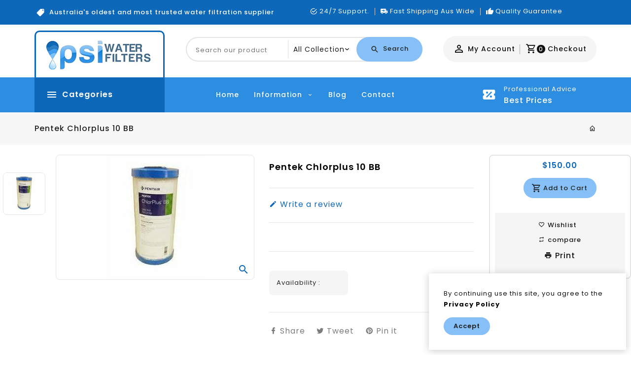

--- FILE ---
content_type: text/html; charset=utf-8
request_url: https://psifilters.com.au/products/pentek-chlorplus-10-bb
body_size: 73739
content:
<!DOCTYPE HTML><!doctype html>
<!--[if lt IE 7]><html class="no-js lt-ie9 lt-ie8 lt-ie7" lang="en"> <![endif]-->
<!--[if IE 7]><html class="no-js lt-ie9 lt-ie8" lang="en"> <![endif]-->
<!--[if IE 8]><html class="no-js lt-ie9" lang="en"> <![endif]-->
<!--[if IE 9 ]><html class="ie9 no-js"> <![endif]-->
<!--[if (gt IE 9)|!(IE)]><!--> 
<html  lang="en" class="no-js"> <!--<![endif]-->
  <head>
   
  <!-- Google Tag Manager -->
<script>(function(w,d,s,l,i){w[l]=w[l]||[];w[l].push({'gtm.start':
new Date().getTime(),event:'gtm.js'});var f=d.getElementsByTagName(s)[0],
j=d.createElement(s),dl=l!='dataLayer'?'&l='+l:'';j.async=true;j.src=
'https://www.googletagmanager.com/gtm.js?id='+i+dl;f.parentNode.insertBefore(j,f);
})(window,document,'script','dataLayer','GTM-WDLKWTJ');</script>
<!-- End Google Tag Manager -->

  <meta name="google-site-verification" content="i2Pkwy8GMVzAgcWKYMOT8KbjT-diwpDYDYUIGqMZfjk" />
   
  <!-- Added by AVADA SEO Suite -->
	
	<!-- /Added by AVADA SEO Suite -->
    <!-- Basic page needs ================================================== -->
    <meta charset="utf-8">
    <meta http-equiv="X-UA-Compatible" content="IE=edge,chrome=1">

    
    <link rel="shortcut icon" href="//psifilters.com.au/cdn/shop/files/favicon-32x32_32x32.png?v=1647503457" type="image/png" />
    


    
    <!-- Title and description ================================================== -->
    <title>
   
     Pentek Chlorplus 10 BB
    
     
  
      
    </title>
    
    <meta name="description" content="Pentek Chlorplus 10 BB&quot; (10&quot; x 4.5&quot;) Rating: 1 Micron Temperature Range: 4.4-82.2 Deg C Chlorine removal 946,000L @7.6 LPM, Chloramine removal 13,249L @ 7.6 Lpm Reduces: Chloramine taste &amp;amp; odor Chlorine taste &amp;amp; odor Bad taste &amp;amp; odor Sediment Made in the USA by Pentair  Suitable for the Chlorinated filter sy">
    
    <!-- Social meta ================================================== -->
    
<meta property="og:site_name" content="PSI Water Filters Australia">

  <!-- Product  -->
  <meta property="og:type" content="product">
  <meta property="og:title" content="Pentek Chlorplus 10 BB">
  <meta property="og:description" content="Pentek Chlorplus 10 BB&quot; (10&quot; x 4.5&quot;)
Rating: 1 Micron
Temperature Range: 4.4-82.2 Deg C
Chlorine removal 946,000L @7.6 LPM, Chloramine removal 13,249L @ 7.6 Lpm
Reduces:
Chloramine taste &amp;amp; odor
Chlorine taste &amp;amp; odor
Bad taste &amp;amp; odor
Sediment
Made in the USA by Pentair
 Suitable for the Chlorinated filter systems
 
 
Product Information PDF">
  
    <meta property="og:image" content="http://psifilters.com.au/cdn/shop/products/pentek-chlorplus-10-bb-psi-water-filters-australia_grande.jpg?v=1660471233">
    <meta property="og:image:secure_url" content="https://psifilters.com.au/cdn/shop/products/pentek-chlorplus-10-bb-psi-water-filters-australia_grande.jpg?v=1660471233">
  
  <meta property="og:price:amount" content="150.00">
  <meta property="og:price:currency" content="AUD">



  <meta property="og:url" content="https://psifilters.com.au/products/pentek-chlorplus-10-bb">






  <meta name="twitter:card" content="summary">



  <meta name="twitter:title" content="Pentek Chlorplus 10 BB">
  <meta name="twitter:description" content="Pentek Chlorplus 10 BB&quot; (10&quot; x 4.5&quot;)
Rating: 1 Micron
Temperature Range: 4.4-82.2 Deg C
Chlorine removal 946,000L @7.6 LPM, Chloramine removal 13,249L @ 7.6 Lpm
Reduces:
Chloramine taste &amp;amp; odor
Ch">


    <!-- Helpers ================================================== -->
    <link rel="canonical" href="https://psifilters.com.au/products/pentek-chlorplus-10-bb">
    <meta name="viewport" content="width=device-width, initial-scale=1, shrink-to-fit=no">

    
<style data-shopify>
:root {
--color-text: #222222;
--color-sub-text: ;
--color-body-text: #191919;
--color-body: #ffffff;
--color-border: #e5e5e5;
--color-header-text: #000000;
--color-sale-text: #0e68b9;
--color-meta: #5c5c5c;
--color-text-field: #0e68b9;
--color-text-hover-field: #222222;
--color-text-breadcrumb: #232323;
--color-text-hover-breadcrumb: ;
--color-bg-breadcrumb: rgba(0,0,0,0);
--color-menu-text: #000000;

--errorRed: #dc0000;
--successGreen: #0a942a;

--color-btn-primary: #86c0f7;
--color-btn-primary-2: ;
--color-btn-primary-text: #222222;
--color-btn-secondary: #0e68b9;
--color-btn-secondary-2: ;
--color-btn-secondary-text: #ffffff;
--color-product-primary: #86c0f7;
--color-product-primary-text: #222222;
--color-product-secondary: #0e68b9;
--color-product-secondary-text: #ffffff;

--passwordPageUseBgImage: false;

--font-stack-header: Poppins, sans-serif;
--font-stack-body: Poppins, sans-serif;
--font-stack-subheading: Poppins, sans-serif;
--font-size-base: 16px;
--font-line-height: ;
--font-letterspace: ;

--colorFooterContent: #cccccc;
--colorFooterSocial: #a6a6a6;
--colorFooterSocialHover: #ffffff;
--colorFooterbg: #191919;
--colorFooterTitle: #ffffff;
--colorFooterBottombg: #252525;
--colorFooterBorder: #373737;
--color_footer_bottom:  #cccccc;
--color_footer_hover_bottom: #ffffff;
--FooterBottomLink: rgba(0,0,0,0);
--FooterBottomText: ;
--colorFooterSocial: #a6a6a6;
--colorFooterSocialBg: rgba(0,0,0,0);
--colorFooterSocialHover: #ffffff;
--colorFooterSocialBgHover: rgba(0,0,0,0);

--productBorderColor:#e5e5e5;
--selectIcon: url('//psifilters.com.au/cdn/shop/t/8/assets/ico-select.svg?v=63857599184311423571673798619');

--gutter: 30px;
--sectionSpacing: 55px;
--sectionSpacingSmall: 35px;

--colorBlankstate: 25, 25, 25;
--colorBlankstateBorder: 25, 25, 25;
--colorBlankstateBackground: 25, 25, 25;

--slick-font-family: "slick-icons, sans-serif";
--slick-arrow-color:  #111;
--slick-dot-color: #111;
--slick-dot-color-active: #111;
--slick-prev-character: '\2190';
--slick-next-character: '\2192';
--slick-dot-character:'\2022';
--slick-dot-size: 6px;
--slick-opacity-default: 0.75;
--slick-opacity-on-hover: 1;
--slick-opacity-not-active: 0.25;
}


.password-page__signup-form .input-group-field {
background-color: transparent;
}
.password-page__wrapper {
display: table;
height: 100%;
width: 100%;
background-color: var(--color-body);
padding-top: 15%;
}
.password-page__wrapper.bg-img {
background-image: url('//psifilters.com.au/cdn/shop/t/8/assets/password-page-background.jpg?v=129873446965807520001673798619');
background-size: cover;
background-repeat: no-repeat;
color: #ffffff;
}
.tt-serviceslider{
float:left;
width:100%;
background: url('//psifilters.com.au/cdn/shop/t/8/assets/slider-bg.jpg?6250') repeat fixed;
background-color:#572a68;
background-size: cover;
}
.password-page__wrapper a {
color: inherit;
}
.password-page__wrapper a:hover {
color: inherit;
}
.password-page__wrapper.bg-img .social-sharing a {
color: #ffffff;
}
.password-page__wrapper.bg-img .social-sharing a:hover {
color: #ffffff;
}
.password-page__wrapper .social-sharing a {
color: var(--color-text-field);
}
.password-page__wrapper .social-sharing a:hover {
color: var(--color-meta);
}
.password-page__wrapper.bg-img h1, .password-page__wrapper.bg-img h2, .password-page__wrapper.bg-img h3, .password-page__wrapper.bg-img h4, .password-page__wrapper.bg-img h5, .password-page__wrapper.bg-img h6, .password-page__wrapper.bg-img .h1, .password-page__wrapper.bg-img .h2, .password-page__wrapper.bg-img .h3, .password-page__wrapper.bg-img .h4, .password-page__wrapper.bg-img .h5, .password-page__wrapper.bg-img .h6 {
color: #fff;
}
.password-page__wrapper.bg-img .input-group-btn .icon {
color: inherit;
}
.site-header .service-search .site-header__search.icon-btn .search_wrapper .input-group input[type="search"].input-group-field.s-loading{
background:url("serach-loader.gif") no-repeat scroll right 10px center;
transition: none;
-webkit-transition: none;
-moz-transition: none;
-o-transition: none;
-ms-transition: none;
@media(max-width: 480px){
background-position:right 5px center;
}
}
#header-search .input-group.search-bar .input-group-field.s-loading {
  background: url("serach-loader.gif") no-repeat scroll right 38px center;
  transition: none;
  -webkit-transition: none;
  -moz-transition: none;
  -o-transition: none;
  -ms-transition: none;
  background-color: #fff;
}
.flag-usd { background-image: url(//cdn.shopify.com/s/files/1/1454/2846/t/5/assets/currency_1.png?5796274980970116025);background-repeat:no-repeat; display: inline-block; height: 11px; width: 16px;}
.flag-eur { background-image: url(//cdn.shopify.com/s/files/1/1454/2846/t/5/assets/currency_2.png?5796274980970116025);background-repeat:no-repeat; display: inline-block; height: 11px; width: 16px;}
.flag-gbp { background-image: url(//cdn.shopify.com/s/files/1/1454/2846/t/5/assets/currency_3.png?5796274980970116025);background-repeat:no-repeat;display: inline-block; height: 11px; width: 16px;}
.flag-aud { background-image: url(//cdn.shopify.com/s/files/1/1454/2846/t/5/assets/currency_4.png?5796274980970116025);background-repeat:no-repeat; display: inline-block; height: 11px;width: 16px;}
.flag-inr {background-image: url(//cdn.shopify.com/s/files/1/0431/1819/8939/t/10/assets/currency_5.png?v=3112637171493488905);background-repeat: no-repeat;display: inline-block;height: 11px;width: 16px;}
.flag- { background-image: url(//cdn.shopify.com/s/files/1/2392/4435/t/2/assets/currency_6.png?13466799072974063191);background-repeat:no-repeat; display: inline-block; height: 11px; width: 16px;}
.flag- { background-image: url(//cdn.shopify.com/s/files/1/2392/4435/t/2/assets/currency_7.png?13466799072974063191);background-repeat:no-repeat; display: inline-block; height: 11px; width: 16px;}
.flag- { background-image: url(//cdn.shopify.com/s/files/1/2392/4435/t/2/assets/currency_8.png?13466799072974063191);background-repeat:no-repeat;display: inline-block; height: 11px; width: 16px;}
.flag- { background-image: url(//cdn.shopify.com/s/files/1/2392/4435/t/2/assets/currency_9.png?13466799072974063191);background-repeat:no-repeat; display: inline-block; height: 11px;width: 16px;}
.flag- { background-image: url(//cdn.shopify.com/s/files/1/2392/4435/t/2/assets/currency_10.png?13466799072974063191); background-repeat:no-repeat; display: inline-block; height: 11px; width: 16px;}
.flag-1 { background-image: url(//psifilters.com.au/cdn/shop/t/8/assets/currency_1.png?v=18239196963075170161673798619);background-repeat:no-repeat; display: inline-block; height: 11px; width: 16px;}
.flag-2 { background-image: url(//psifilters.com.au/cdn/shop/t/8/assets/currency_2.png?v=142449562045385239011673798619);background-repeat:no-repeat; display: inline-block; height: 11px; width: 16px;}
.flag-3 { background-image: url(//psifilters.com.au/cdn/shop/t/8/assets/currency_3.png?v=170596593875287525321673798619);background-repeat:no-repeat;display: inline-block; height: 11px; width: 16px;}
.flag-4 { background-image: url(//psifilters.com.au/cdn/shop/t/8/assets/currency_4.png?v=183532650322902660331673798619);background-repeat:no-repeat; display: inline-block; height: 11px;width: 16px;}
.flag-5 { background-image: url(//psifilters.com.au/cdn/shop/t/8/assets/currency_5.png?v=31126371714934889051673798619); background-repeat:no-repeat; display: inline-block; height: 11px; width: 16px;}
.flag-6 { background-image: url(//psifilters.com.au/cdn/shop/t/8/assets/currency_6.png?6250);background-repeat:no-repeat; display: inline-block; height: 11px; width: 16px;}
.flag-7 { background-image: url(//psifilters.com.au/cdn/shop/t/8/assets/currency_7.png?6250);background-repeat:no-repeat; display: inline-block; height: 11px; width: 16px;}
.flag-8 { background-image: url(//psifilters.com.au/cdn/shop/t/8/assets/currency_8.png?6250);background-repeat:no-repeat;display: inline-block; height: 11px; width: 16px;}
.flag-9 { background-image: url(//psifilters.com.au/cdn/shop/t/8/assets/currency_9.png?6250);background-repeat:no-repeat; display: inline-block; height: 11px;width: 16px;}
.flag-10 { background-image: url(//psifilters.com.au/cdn/shop/t/8/assets/currency_10.png?6250); background-repeat:no-repeat; display: inline-block; height: 11px; width: 16px;}
</style>

    <!-- CSS ================================================== -->
    <link href="//psifilters.com.au/cdn/shop/t/8/assets/materialdesignicons.min.aio.min.css?v=137664035430296028271673798619" rel="stylesheet" type="text/css" media="all" />
    <link href="//psifilters.com.au/cdn/shop/t/8/assets/magnific-popup.aio.min.css?v=81362783360899999501673798619" rel="stylesheet" type="text/css" media="all" />
    <link href="//psifilters.com.au/cdn/shop/t/8/assets/slick.aio.min.css?v=121041646830826504161673798619" rel="stylesheet" type="text/css" media="all" />  
    <link href="//psifilters.com.au/cdn/shop/t/8/assets/animate.aio.min.css?v=182944305154318169091673798619" rel="stylesheet" type="text/css" media="all" /> 
    <link href="//psifilters.com.au/cdn/shop/t/8/assets/bootstrap.min.aio.min.css?v=175700829939303440761673798619" rel="stylesheet" type="text/css" media="all" /> 
    <link href="//psifilters.com.au/cdn/shop/t/8/assets/owl.carousel.aio.min.css?v=146652971937813173071673798619" rel="stylesheet" type="text/css" media="all" />
    <link href="//psifilters.com.au/cdn/shop/t/8/assets/theme.aio.min.css?v=181649622661933860931747190786" rel="stylesheet" type="text/css" media="all" />
    
   <link rel="stylesheet" type="text/css" href="//fonts.googleapis.com/css?family=Poppins:300,300italic,400,500,500italic,600,400italic,600italic,700,700italic,800,800italic,900">
  
  
  <link rel="stylesheet" type="text/css" href="//fonts.googleapis.com/css?family=Poppins:300,300italic,400,500,500italic,600,400italic,600italic,700,700italic,800,800italic,900">
  

  <link rel="stylesheet" type="text/css" href="//fonts.googleapis.com/css?family=Poppins:300,300italic,400,500,500italic,600,400italic,600italic,700,700italic,800,800italic,900">
  

    <script>document.documentElement.className = document.documentElement.className.replace('no-js', 'js');</script>
    <!-- Header hook for plugins ================================================== -->
    <script>window.performance && window.performance.mark && window.performance.mark('shopify.content_for_header.start');</script><meta name="facebook-domain-verification" content="hj3yt3c18zcm1gvlg2gu372fjczbl0">
<meta name="facebook-domain-verification" content="4ot0sal0io3ly9usjm3e8rzflb2vlp">
<meta id="shopify-digital-wallet" name="shopify-digital-wallet" content="/60974989520/digital_wallets/dialog">
<meta name="shopify-checkout-api-token" content="6b98af640cbaf72039ca1deb55d25e0d">
<meta id="in-context-paypal-metadata" data-shop-id="60974989520" data-venmo-supported="false" data-environment="production" data-locale="en_US" data-paypal-v4="true" data-currency="AUD">
<link rel="alternate" type="application/json+oembed" href="https://psifilters.com.au/products/pentek-chlorplus-10-bb.oembed">
<script async="async" src="/checkouts/internal/preloads.js?locale=en-AU"></script>
<link rel="preconnect" href="https://shop.app" crossorigin="anonymous">
<script async="async" src="https://shop.app/checkouts/internal/preloads.js?locale=en-AU&shop_id=60974989520" crossorigin="anonymous"></script>
<script id="apple-pay-shop-capabilities" type="application/json">{"shopId":60974989520,"countryCode":"AU","currencyCode":"AUD","merchantCapabilities":["supports3DS"],"merchantId":"gid:\/\/shopify\/Shop\/60974989520","merchantName":"PSI Water Filters Australia","requiredBillingContactFields":["postalAddress","email","phone"],"requiredShippingContactFields":["postalAddress","email","phone"],"shippingType":"shipping","supportedNetworks":["visa","masterCard","amex","jcb"],"total":{"type":"pending","label":"PSI Water Filters Australia","amount":"1.00"},"shopifyPaymentsEnabled":true,"supportsSubscriptions":true}</script>
<script id="shopify-features" type="application/json">{"accessToken":"6b98af640cbaf72039ca1deb55d25e0d","betas":["rich-media-storefront-analytics"],"domain":"psifilters.com.au","predictiveSearch":true,"shopId":60974989520,"locale":"en"}</script>
<script>var Shopify = Shopify || {};
Shopify.shop = "psi-water-filters-australia.myshopify.com";
Shopify.locale = "en";
Shopify.currency = {"active":"AUD","rate":"1.0"};
Shopify.country = "AU";
Shopify.theme = {"name":"Copy of Techyguy-02","id":130257387728,"schema_name":"Pop","schema_version":"3.0.4","theme_store_id":null,"role":"main"};
Shopify.theme.handle = "null";
Shopify.theme.style = {"id":null,"handle":null};
Shopify.cdnHost = "psifilters.com.au/cdn";
Shopify.routes = Shopify.routes || {};
Shopify.routes.root = "/";</script>
<script type="module">!function(o){(o.Shopify=o.Shopify||{}).modules=!0}(window);</script>
<script>!function(o){function n(){var o=[];function n(){o.push(Array.prototype.slice.apply(arguments))}return n.q=o,n}var t=o.Shopify=o.Shopify||{};t.loadFeatures=n(),t.autoloadFeatures=n()}(window);</script>
<script>
  window.ShopifyPay = window.ShopifyPay || {};
  window.ShopifyPay.apiHost = "shop.app\/pay";
  window.ShopifyPay.redirectState = null;
</script>
<script id="shop-js-analytics" type="application/json">{"pageType":"product"}</script>
<script defer="defer" async type="module" src="//psifilters.com.au/cdn/shopifycloud/shop-js/modules/v2/client.init-shop-cart-sync_IZsNAliE.en.esm.js"></script>
<script defer="defer" async type="module" src="//psifilters.com.au/cdn/shopifycloud/shop-js/modules/v2/chunk.common_0OUaOowp.esm.js"></script>
<script type="module">
  await import("//psifilters.com.au/cdn/shopifycloud/shop-js/modules/v2/client.init-shop-cart-sync_IZsNAliE.en.esm.js");
await import("//psifilters.com.au/cdn/shopifycloud/shop-js/modules/v2/chunk.common_0OUaOowp.esm.js");

  window.Shopify.SignInWithShop?.initShopCartSync?.({"fedCMEnabled":true,"windoidEnabled":true});

</script>
<script>
  window.Shopify = window.Shopify || {};
  if (!window.Shopify.featureAssets) window.Shopify.featureAssets = {};
  window.Shopify.featureAssets['shop-js'] = {"shop-cart-sync":["modules/v2/client.shop-cart-sync_DLOhI_0X.en.esm.js","modules/v2/chunk.common_0OUaOowp.esm.js"],"init-fed-cm":["modules/v2/client.init-fed-cm_C6YtU0w6.en.esm.js","modules/v2/chunk.common_0OUaOowp.esm.js"],"shop-button":["modules/v2/client.shop-button_BCMx7GTG.en.esm.js","modules/v2/chunk.common_0OUaOowp.esm.js"],"shop-cash-offers":["modules/v2/client.shop-cash-offers_BT26qb5j.en.esm.js","modules/v2/chunk.common_0OUaOowp.esm.js","modules/v2/chunk.modal_CGo_dVj3.esm.js"],"init-windoid":["modules/v2/client.init-windoid_B9PkRMql.en.esm.js","modules/v2/chunk.common_0OUaOowp.esm.js"],"init-shop-email-lookup-coordinator":["modules/v2/client.init-shop-email-lookup-coordinator_DZkqjsbU.en.esm.js","modules/v2/chunk.common_0OUaOowp.esm.js"],"shop-toast-manager":["modules/v2/client.shop-toast-manager_Di2EnuM7.en.esm.js","modules/v2/chunk.common_0OUaOowp.esm.js"],"shop-login-button":["modules/v2/client.shop-login-button_BtqW_SIO.en.esm.js","modules/v2/chunk.common_0OUaOowp.esm.js","modules/v2/chunk.modal_CGo_dVj3.esm.js"],"avatar":["modules/v2/client.avatar_BTnouDA3.en.esm.js"],"pay-button":["modules/v2/client.pay-button_CWa-C9R1.en.esm.js","modules/v2/chunk.common_0OUaOowp.esm.js"],"init-shop-cart-sync":["modules/v2/client.init-shop-cart-sync_IZsNAliE.en.esm.js","modules/v2/chunk.common_0OUaOowp.esm.js"],"init-customer-accounts":["modules/v2/client.init-customer-accounts_DenGwJTU.en.esm.js","modules/v2/client.shop-login-button_BtqW_SIO.en.esm.js","modules/v2/chunk.common_0OUaOowp.esm.js","modules/v2/chunk.modal_CGo_dVj3.esm.js"],"init-shop-for-new-customer-accounts":["modules/v2/client.init-shop-for-new-customer-accounts_JdHXxpS9.en.esm.js","modules/v2/client.shop-login-button_BtqW_SIO.en.esm.js","modules/v2/chunk.common_0OUaOowp.esm.js","modules/v2/chunk.modal_CGo_dVj3.esm.js"],"init-customer-accounts-sign-up":["modules/v2/client.init-customer-accounts-sign-up_D6__K_p8.en.esm.js","modules/v2/client.shop-login-button_BtqW_SIO.en.esm.js","modules/v2/chunk.common_0OUaOowp.esm.js","modules/v2/chunk.modal_CGo_dVj3.esm.js"],"checkout-modal":["modules/v2/client.checkout-modal_C_ZQDY6s.en.esm.js","modules/v2/chunk.common_0OUaOowp.esm.js","modules/v2/chunk.modal_CGo_dVj3.esm.js"],"shop-follow-button":["modules/v2/client.shop-follow-button_XetIsj8l.en.esm.js","modules/v2/chunk.common_0OUaOowp.esm.js","modules/v2/chunk.modal_CGo_dVj3.esm.js"],"lead-capture":["modules/v2/client.lead-capture_DvA72MRN.en.esm.js","modules/v2/chunk.common_0OUaOowp.esm.js","modules/v2/chunk.modal_CGo_dVj3.esm.js"],"shop-login":["modules/v2/client.shop-login_ClXNxyh6.en.esm.js","modules/v2/chunk.common_0OUaOowp.esm.js","modules/v2/chunk.modal_CGo_dVj3.esm.js"],"payment-terms":["modules/v2/client.payment-terms_CNlwjfZz.en.esm.js","modules/v2/chunk.common_0OUaOowp.esm.js","modules/v2/chunk.modal_CGo_dVj3.esm.js"]};
</script>
<script>(function() {
  var isLoaded = false;
  function asyncLoad() {
    if (isLoaded) return;
    isLoaded = true;
    var urls = ["https:\/\/apo-front.mageworx.com\/mws_apo_installed.js?shop=psi-water-filters-australia.myshopify.com","https:\/\/seo.apps.avada.io\/scripttag\/avada-seo-installed.js?shop=psi-water-filters-australia.myshopify.com","https:\/\/fuedev.ngrok.io\/store\/static\/js\/main.js?shop=psi-water-filters-australia.myshopify.com","https:\/\/cdn1.avada.io\/flying-pages\/module.js?shop=psi-water-filters-australia.myshopify.com"];
    for (var i = 0; i < urls.length; i++) {
      var s = document.createElement('script');
      s.type = 'text/javascript';
      s.async = true;
      s.src = urls[i];
      var x = document.getElementsByTagName('script')[0];
      x.parentNode.insertBefore(s, x);
    }
  };
  if(window.attachEvent) {
    window.attachEvent('onload', asyncLoad);
  } else {
    window.addEventListener('load', asyncLoad, false);
  }
})();</script>
<script id="__st">var __st={"a":60974989520,"offset":39600,"reqid":"672e2406-7765-4f52-826f-59969f508573-1768455759","pageurl":"psifilters.com.au\/products\/pentek-chlorplus-10-bb","u":"e348df6afed0","p":"product","rtyp":"product","rid":6878301782224};</script>
<script>window.ShopifyPaypalV4VisibilityTracking = true;</script>
<script id="captcha-bootstrap">!function(){'use strict';const t='contact',e='account',n='new_comment',o=[[t,t],['blogs',n],['comments',n],[t,'customer']],c=[[e,'customer_login'],[e,'guest_login'],[e,'recover_customer_password'],[e,'create_customer']],r=t=>t.map((([t,e])=>`form[action*='/${t}']:not([data-nocaptcha='true']) input[name='form_type'][value='${e}']`)).join(','),a=t=>()=>t?[...document.querySelectorAll(t)].map((t=>t.form)):[];function s(){const t=[...o],e=r(t);return a(e)}const i='password',u='form_key',d=['recaptcha-v3-token','g-recaptcha-response','h-captcha-response',i],f=()=>{try{return window.sessionStorage}catch{return}},m='__shopify_v',_=t=>t.elements[u];function p(t,e,n=!1){try{const o=window.sessionStorage,c=JSON.parse(o.getItem(e)),{data:r}=function(t){const{data:e,action:n}=t;return t[m]||n?{data:e,action:n}:{data:t,action:n}}(c);for(const[e,n]of Object.entries(r))t.elements[e]&&(t.elements[e].value=n);n&&o.removeItem(e)}catch(o){console.error('form repopulation failed',{error:o})}}const l='form_type',E='cptcha';function T(t){t.dataset[E]=!0}const w=window,h=w.document,L='Shopify',v='ce_forms',y='captcha';let A=!1;((t,e)=>{const n=(g='f06e6c50-85a8-45c8-87d0-21a2b65856fe',I='https://cdn.shopify.com/shopifycloud/storefront-forms-hcaptcha/ce_storefront_forms_captcha_hcaptcha.v1.5.2.iife.js',D={infoText:'Protected by hCaptcha',privacyText:'Privacy',termsText:'Terms'},(t,e,n)=>{const o=w[L][v],c=o.bindForm;if(c)return c(t,g,e,D).then(n);var r;o.q.push([[t,g,e,D],n]),r=I,A||(h.body.append(Object.assign(h.createElement('script'),{id:'captcha-provider',async:!0,src:r})),A=!0)});var g,I,D;w[L]=w[L]||{},w[L][v]=w[L][v]||{},w[L][v].q=[],w[L][y]=w[L][y]||{},w[L][y].protect=function(t,e){n(t,void 0,e),T(t)},Object.freeze(w[L][y]),function(t,e,n,w,h,L){const[v,y,A,g]=function(t,e,n){const i=e?o:[],u=t?c:[],d=[...i,...u],f=r(d),m=r(i),_=r(d.filter((([t,e])=>n.includes(e))));return[a(f),a(m),a(_),s()]}(w,h,L),I=t=>{const e=t.target;return e instanceof HTMLFormElement?e:e&&e.form},D=t=>v().includes(t);t.addEventListener('submit',(t=>{const e=I(t);if(!e)return;const n=D(e)&&!e.dataset.hcaptchaBound&&!e.dataset.recaptchaBound,o=_(e),c=g().includes(e)&&(!o||!o.value);(n||c)&&t.preventDefault(),c&&!n&&(function(t){try{if(!f())return;!function(t){const e=f();if(!e)return;const n=_(t);if(!n)return;const o=n.value;o&&e.removeItem(o)}(t);const e=Array.from(Array(32),(()=>Math.random().toString(36)[2])).join('');!function(t,e){_(t)||t.append(Object.assign(document.createElement('input'),{type:'hidden',name:u})),t.elements[u].value=e}(t,e),function(t,e){const n=f();if(!n)return;const o=[...t.querySelectorAll(`input[type='${i}']`)].map((({name:t})=>t)),c=[...d,...o],r={};for(const[a,s]of new FormData(t).entries())c.includes(a)||(r[a]=s);n.setItem(e,JSON.stringify({[m]:1,action:t.action,data:r}))}(t,e)}catch(e){console.error('failed to persist form',e)}}(e),e.submit())}));const S=(t,e)=>{t&&!t.dataset[E]&&(n(t,e.some((e=>e===t))),T(t))};for(const o of['focusin','change'])t.addEventListener(o,(t=>{const e=I(t);D(e)&&S(e,y())}));const B=e.get('form_key'),M=e.get(l),P=B&&M;t.addEventListener('DOMContentLoaded',(()=>{const t=y();if(P)for(const e of t)e.elements[l].value===M&&p(e,B);[...new Set([...A(),...v().filter((t=>'true'===t.dataset.shopifyCaptcha))])].forEach((e=>S(e,t)))}))}(h,new URLSearchParams(w.location.search),n,t,e,['guest_login'])})(!0,!0)}();</script>
<script integrity="sha256-4kQ18oKyAcykRKYeNunJcIwy7WH5gtpwJnB7kiuLZ1E=" data-source-attribution="shopify.loadfeatures" defer="defer" src="//psifilters.com.au/cdn/shopifycloud/storefront/assets/storefront/load_feature-a0a9edcb.js" crossorigin="anonymous"></script>
<script crossorigin="anonymous" defer="defer" src="//psifilters.com.au/cdn/shopifycloud/storefront/assets/shopify_pay/storefront-65b4c6d7.js?v=20250812"></script>
<script data-source-attribution="shopify.dynamic_checkout.dynamic.init">var Shopify=Shopify||{};Shopify.PaymentButton=Shopify.PaymentButton||{isStorefrontPortableWallets:!0,init:function(){window.Shopify.PaymentButton.init=function(){};var t=document.createElement("script");t.src="https://psifilters.com.au/cdn/shopifycloud/portable-wallets/latest/portable-wallets.en.js",t.type="module",document.head.appendChild(t)}};
</script>
<script data-source-attribution="shopify.dynamic_checkout.buyer_consent">
  function portableWalletsHideBuyerConsent(e){var t=document.getElementById("shopify-buyer-consent"),n=document.getElementById("shopify-subscription-policy-button");t&&n&&(t.classList.add("hidden"),t.setAttribute("aria-hidden","true"),n.removeEventListener("click",e))}function portableWalletsShowBuyerConsent(e){var t=document.getElementById("shopify-buyer-consent"),n=document.getElementById("shopify-subscription-policy-button");t&&n&&(t.classList.remove("hidden"),t.removeAttribute("aria-hidden"),n.addEventListener("click",e))}window.Shopify?.PaymentButton&&(window.Shopify.PaymentButton.hideBuyerConsent=portableWalletsHideBuyerConsent,window.Shopify.PaymentButton.showBuyerConsent=portableWalletsShowBuyerConsent);
</script>
<script data-source-attribution="shopify.dynamic_checkout.cart.bootstrap">document.addEventListener("DOMContentLoaded",(function(){function t(){return document.querySelector("shopify-accelerated-checkout-cart, shopify-accelerated-checkout")}if(t())Shopify.PaymentButton.init();else{new MutationObserver((function(e,n){t()&&(Shopify.PaymentButton.init(),n.disconnect())})).observe(document.body,{childList:!0,subtree:!0})}}));
</script>
<link id="shopify-accelerated-checkout-styles" rel="stylesheet" media="screen" href="https://psifilters.com.au/cdn/shopifycloud/portable-wallets/latest/accelerated-checkout-backwards-compat.css" crossorigin="anonymous">
<style id="shopify-accelerated-checkout-cart">
        #shopify-buyer-consent {
  margin-top: 1em;
  display: inline-block;
  width: 100%;
}

#shopify-buyer-consent.hidden {
  display: none;
}

#shopify-subscription-policy-button {
  background: none;
  border: none;
  padding: 0;
  text-decoration: underline;
  font-size: inherit;
  cursor: pointer;
}

#shopify-subscription-policy-button::before {
  box-shadow: none;
}

      </style>

<script>window.performance && window.performance.mark && window.performance.mark('shopify.content_for_header.end');</script>
    

<!--[if lt IE 9]>
<script src="//psifilters.com.au/cdn/shop/t/8/assets/html5shiv.min.js?v=40468599451413115021673798619" type="text/javascript"></script>
<script src="//psifilters.com.au/cdn/shop/t/8/assets/respond.min.js?v=52248677837542619231673798619" type="text/javascript"></script>
<link href="//psifilters.com.au/cdn/shop/t/8/assets/respond-proxy.html" id="respond-proxy" rel="respond-proxy" />
<link href="//psifilters.com.au/search?q=4b46fe3a6a22fec1850f24b491432120" id="respond-redirect" rel="respond-redirect" />
<script src="//psifilters.com.au/search?q=4b46fe3a6a22fec1850f24b491432120" type="text/javascript"></script>
<![endif]-->

    <script src="//psifilters.com.au/cdn/shop/t/8/assets/jquery.min.js?v=85886008854497949731673798619" type="text/javascript"></script>

    

    

    
    <script src="//psifilters.com.au/cdn/shop/t/8/assets/global.js?v=153278030270761084821673798619" defer="defer"></script>
    <script src="//psifilters.com.au/cdn/shop/t/8/assets/modernizr.min.js?v=141526351394056366601673798619"></script>  
    <script src="//psifilters.com.au/cdn/shop/t/8/assets/jquery.min.js?v=85886008854497949731673798619"></script>  
    <script src="//psifilters.com.au/cdn/shop/t/8/assets/theme.js?v=3310544661911355841673798619"></script> 
    <script src="//psifilters.com.au/cdn/shop/t/8/assets/jquery-cookie.min.js?v=72365755745404048181673798619"></script>  
    <script src="//psifilters.com.au/cdn/shop/t/8/assets/bootstrap.min.js?v=145294457776944877471673798619 "></script>  
    <script src="//psifilters.com.au/cdn/shopifycloud/storefront/assets/themes_support/api.jquery-7ab1a3a4.js" defer="defer"></script>  
    <script src="//psifilters.com.au/cdn/shop/t/8/assets/jquery.history.js?v=97881352713305193381673798619 " defer="defer"></script>  
    <script src="//psifilters.com.au/cdn/shop/t/8/assets/owl.carousel.min.js?v=131188940968451119251673798619"></script>  
    <script src="//psifilters.com.au/cdn/shop/t/8/assets/slick.min.js?v=45667920219752461201673798619"></script> 
    <script src="//psifilters.com.au/cdn/shop/t/8/assets/magnific-popup.min.js?v=131215028668477946081673798619" defer="defer"></script>
    <script src="//psifilters.com.au/cdn/shop/t/8/assets/threesixty.min.js?v=6547031603168475141673798619 " defer="defer"></script>
    <script src="//psifilters.com.au/cdn/shop/t/8/assets/imagesLoaded.min.js?v=11435349786533454331673798619 " defer="defer"></script> 
    <script src="//psifilters.com.au/cdn/shop/t/8/assets/parallax.min.js?v=31359280653699487991673798619" defer="defer"></script> 
    <script src="//psifilters.com.au/cdn/shop/t/8/assets/shop.js?v=80314813695791266321725421845" defer="defer"></script> 
    <script src="//psifilters.com.au/cdn/shop/t/8/assets/ResizeSensor.min.js?v=37777130610587172391673798619   " defer="defer"></script> 
    <script src="//psifilters.com.au/cdn/shop/t/8/assets/theia-sticky-sidebar.min.js?v=70146531350335917501673798619" defer="defer"></script>     
    <script src="//psifilters.com.au/cdn/shop/t/8/assets/inview.js?v=161825886509598829731673798619 "></script>     
    <script src="//psifilters.com.au/cdn/shop/t/8/assets/custom-js.js?v=65617014766980352531673798619"></script>  
    <script src="//psifilters.com.au/cdn/shop/t/8/assets/lazysizes.js?v=51496335936027603421673798619" async="async"></script>
    <script src="//psifilters.com.au/cdn/shop/t/8/assets/countdown.js?v=44094321585045507291673798619" async="async"></script>
    
    
    <script>window.money_format="${{amount}} AUD";window.shop_currency="AUD";window.show_multiple_currencies=false;window.many_in_stock="Many In Stock";window.out_of_stock="Call for availability";window.in_stock=" In Stock";window.unavailable="Unavailable";</script>  
<script type='text/javascript'>
function myFunction() {
var x = document.getElementsByTagName("a");
var i;
for (i = 0; i < x.length; i++) {
if (location.hostname!=x[i].hostname){
x[i].rel = "nofollow";
x[i].target = "_blank";
x[i].title = "Click to open in new window";
}}}
mft=setTimeout("myFunction()",0);
function LoadEvent(func){
var oldonload = window.onload;
if (typeof window.onload != 'function'){
window.onload = func;
}
else{
window.onload = function()
{
if(oldonload)
{oldonload();}
func();}}}
LoadEvent(function(){
myFunction();
});
</script>



  
        <!-- SlideRule Script Start -->
        <script name="sliderule-tracking" data-ot-ignore>
(function(){
	slideruleData = {
    "version":"v0.0.1",
    "referralExclusion":"/(paypal|visa|MasterCard|clicksafe|arcot\.com|geschuetzteinkaufen|checkout\.shopify\.com|checkout\.rechargeapps\.com|portal\.afterpay\.com|payfort)/",
    "googleSignals":true,
    "anonymizeIp":true,
    "productClicks":true,
    "persistentUserId":true,
    "hideBranding":false,
    "ecommerce":{"currencyCode":"AUD",
    "impressions":[]},
    "pageType":"product",
	"destinations":{"google_analytics_4":{"measurementIds":["G-W8PDJYCME4"]}},
    "cookieUpdate":true
	}

	
		slideruleData.themeMode = "live"
	

	


	
	})();
</script>
<script async type="text/javascript" src=https://files.slideruletools.com/eluredils-g.js></script>
        <!-- SlideRule Script End -->
        <!-- BEGIN app block: shopify://apps/advance-reorder-repeat-order/blocks/adv-block/2dd67710-95db-4aa2-93c7-6a6c6f57d67f --><script>
	var advance_reorder_money_format = "${{amount}} AUD"	
</script>
<script type="text/javascript" defer="defer" src="https://app.identixweb.com/advance-reorder/assets/js/advance-reorder.js"></script>


<!-- END app block --><!-- BEGIN app block: shopify://apps/hulk-form-builder/blocks/app-embed/b6b8dd14-356b-4725-a4ed-77232212b3c3 --><!-- BEGIN app snippet: hulkapps-formbuilder-theme-ext --><script type="text/javascript">
  
  if (typeof window.formbuilder_customer != "object") {
        window.formbuilder_customer = {}
  }

  window.hulkFormBuilder = {
    form_data: {"form_xLBgBxLTK_sA6m9gHkY2FQ":{"uuid":"xLBgBxLTK_sA6m9gHkY2FQ","form_name":"Plumber Application","form_data":{"div_back_gradient_1":"#fff","div_back_gradient_2":"#fff","back_color":"#fff","form_title":"","form_submit":"Submit","after_submit":"hideAndmessage","after_submit_msg":"\u003cp\u003e\u003cstrong data-end=\"144\" data-start=\"90\"\u003eThank you for your interest in partnering with us.\u003c\/strong\u003e\u003cbr data-end=\"147\" data-start=\"144\" \/\u003e\nWe\u0026#39;ll review your submission and you\u0026#39;ll receive an email from us shortly.\u003c\/p\u003e\n","captcha_enable":"yes","label_style":"blockLabels","input_border_radius":"2","back_type":"transparent","input_back_color":"#fff","input_back_color_hover":"#fff","back_shadow":"none","label_font_clr":"#333333","input_font_clr":"#333333","button_align":"fullBtn","button_clr":"#fff","button_back_clr":"#2c8de1","button_border_radius":"2","form_width":"600px","form_border_size":"2","form_border_clr":"#2c8de1","form_border_radius":"1","label_font_size":"14","input_font_size":"12","button_font_size":"16","form_padding":"35","input_border_color":"#ccc","input_border_color_hover":"#ccc","btn_border_clr":"#2c8de1","btn_border_size":"1","form_name":"Plumber Application","":"markus@psifilters.com.au","form_emails":"markus@psifilters.com.au","admin_email_subject":"New form submission received.","admin_email_message":"\u003cp\u003eHi [first-name of store owner],\u003cbr \/\u003e\nSomeone just submitted a response to your Plumber Application form.\u003cbr \/\u003e\nPlease find the details below:\u003c\/p\u003e\n","form_access_message":"\u003cp\u003ePlease login to access the form\u003cbr\u003eDo not have an account? Create account\u003c\/p\u003e","captcha_honeypot":"no","notification_email_send":true,"formElements":[{"Conditions":{},"type":"text","position":0,"label":"Business Name","page_number":1},{"Conditions":{},"type":"text","position":1,"label":"ABN","page_number":1},{"type":"text","position":2,"label":"First Name","customClass":"","halfwidth":"yes","Conditions":{},"page_number":1},{"type":"text","position":3,"label":"Last Name","halfwidth":"yes","Conditions":{},"page_number":1},{"Conditions":{},"type":"text","position":4,"label":"Contact Number","page_number":1},{"type":"email","position":5,"label":"Email","required":"yes","email_confirm":"yes","Conditions":{},"page_number":1},{"Conditions":{},"type":"text","position":6,"label":"Business Address","page_number":1},{"Conditions":{},"type":"text","position":7,"label":"City","halfwidth":"yes","page_number":1},{"Conditions":{},"type":"text","position":8,"label":"Post Code","halfwidth":"yes","page_number":1},{"Conditions":{},"type":"text","position":9,"label":"State","page_number":1},{"Conditions":{},"type":"url","position":10,"label":"Website","page_number":1},{"Conditions":{},"type":"textarea","position":11,"label":"Have you installed our systems before? If yes, please list the types (e.g. undersink, reverse osmosis, whole house).","page_number":1},{"Conditions":{},"type":"textarea","position":12,"label":"If not our systems, do you have experience with other filtration systems? If yes, please specify the types you generally install.","page_number":1},{"Conditions":{},"type":"textarea","position":13,"label":"What regions or suburbs do you service?","page_number":1},{"type":"textarea","position":14,"label":"Any other information?","required":"no","Conditions":{},"page_number":1}]},"is_spam_form":false,"shop_uuid":"blaTT7TC6ujLl3wn9QarDw","shop_timezone":"Australia\/Hobart","shop_id":137894,"shop_is_after_submit_enabled":false,"shop_shopify_plan":"basic","shop_shopify_domain":"psi-water-filters-australia.myshopify.com","shop_remove_watermark":false,"shop_created_at":"2025-05-26T18:38:18.853-05:00"}},
    shop_data: {"shop_blaTT7TC6ujLl3wn9QarDw":{"shop_uuid":"blaTT7TC6ujLl3wn9QarDw","shop_timezone":"Australia\/Hobart","shop_id":137894,"shop_is_after_submit_enabled":false,"shop_shopify_plan":"Basic","shop_shopify_domain":"psi-water-filters-australia.myshopify.com","shop_created_at":"2025-05-26T18:38:18.853-05:00","is_skip_metafield":false,"shop_deleted":false,"shop_disabled":false}},
    settings_data: {"shop_settings":{"shop_customise_msgs":[],"default_customise_msgs":{"is_required":"is required","thank_you":"Thank you! The form was submitted successfully.","processing":"Processing...","valid_data":"Please provide valid data","valid_email":"Provide valid email format","valid_tags":"HTML Tags are not allowed","valid_phone":"Provide valid phone number","valid_captcha":"Please provide valid captcha response","valid_url":"Provide valid URL","only_number_alloud":"Provide valid number in","number_less":"must be less than","number_more":"must be more than","image_must_less":"Image must be less than 20MB","image_number":"Images allowed","image_extension":"Invalid extension! Please provide image file","error_image_upload":"Error in image upload. Please try again.","error_file_upload":"Error in file upload. Please try again.","your_response":"Your response","error_form_submit":"Error occur.Please try again after sometime.","email_submitted":"Form with this email is already submitted","invalid_email_by_zerobounce":"The email address you entered appears to be invalid. Please check it and try again.","download_file":"Download file","card_details_invalid":"Your card details are invalid","card_details":"Card details","please_enter_card_details":"Please enter card details","card_number":"Card number","exp_mm":"Exp MM","exp_yy":"Exp YY","crd_cvc":"CVV","payment_value":"Payment amount","please_enter_payment_amount":"Please enter payment amount","address1":"Address line 1","address2":"Address line 2","city":"City","province":"Province","zipcode":"Zip code","country":"Country","blocked_domain":"This form does not accept addresses from","file_must_less":"File must be less than 20MB","file_extension":"Invalid extension! Please provide file","only_file_number_alloud":"files allowed","previous":"Previous","next":"Next","must_have_a_input":"Please enter at least one field.","please_enter_required_data":"Please enter required data","atleast_one_special_char":"Include at least one special character","atleast_one_lowercase_char":"Include at least one lowercase character","atleast_one_uppercase_char":"Include at least one uppercase character","atleast_one_number":"Include at least one number","must_have_8_chars":"Must have 8 characters long","be_between_8_and_12_chars":"Be between 8 and 12 characters long","please_select":"Please Select","phone_submitted":"Form with this phone number is already submitted","user_res_parse_error":"Error while submitting the form","valid_same_values":"values must be same","product_choice_clear_selection":"Clear Selection","picture_choice_clear_selection":"Clear Selection","remove_all_for_file_image_upload":"Remove All","invalid_file_type_for_image_upload":"You can't upload files of this type.","invalid_file_type_for_signature_upload":"You can't upload files of this type.","max_files_exceeded_for_file_upload":"You can not upload any more files.","max_files_exceeded_for_image_upload":"You can not upload any more files.","file_already_exist":"File already uploaded","max_limit_exceed":"You have added the maximum number of text fields.","cancel_upload_for_file_upload":"Cancel upload","cancel_upload_for_image_upload":"Cancel upload","cancel_upload_for_signature_upload":"Cancel upload"},"shop_blocked_domains":[]}},
    features_data: {"shop_plan_features":{"shop_plan_features":["unlimited-forms","full-design-customization","export-form-submissions","multiple-recipients-for-form-submissions","multiple-admin-notifications","enable-captcha","unlimited-file-uploads","save-submitted-form-data","set-auto-response-message","conditional-logic","form-banner","save-as-draft-facility","include-user-response-in-admin-email","disable-form-submission","file-upload"]}},
    shop: null,
    shop_id: null,
    plan_features: null,
    validateDoubleQuotes: false,
    assets: {
      extraFunctions: "https://cdn.shopify.com/extensions/019bb5ee-ec40-7527-955d-c1b8751eb060/form-builder-by-hulkapps-50/assets/extra-functions.js",
      extraStyles: "https://cdn.shopify.com/extensions/019bb5ee-ec40-7527-955d-c1b8751eb060/form-builder-by-hulkapps-50/assets/extra-styles.css",
      bootstrapStyles: "https://cdn.shopify.com/extensions/019bb5ee-ec40-7527-955d-c1b8751eb060/form-builder-by-hulkapps-50/assets/theme-app-extension-bootstrap.css"
    },
    translations: {
      htmlTagNotAllowed: "HTML Tags are not allowed",
      sqlQueryNotAllowed: "SQL Queries are not allowed",
      doubleQuoteNotAllowed: "Double quotes are not allowed",
      vorwerkHttpWwwNotAllowed: "The words \u0026#39;http\u0026#39; and \u0026#39;www\u0026#39; are not allowed. Please remove them and try again.",
      maxTextFieldsReached: "You have added the maximum number of text fields.",
      avoidNegativeWords: "Avoid negative words: Don\u0026#39;t use negative words in your contact message.",
      customDesignOnly: "This form is for custom designs requests. For general inquiries please contact our team at info@stagheaddesigns.com",
      zerobounceApiErrorMsg: "We couldn\u0026#39;t verify your email due to a technical issue. Please try again later.",
    }

  }

  

  window.FbThemeAppExtSettingsHash = {}
  
</script><!-- END app snippet --><!-- END app block --><!-- BEGIN app block: shopify://apps/judge-me-reviews/blocks/judgeme_core/61ccd3b1-a9f2-4160-9fe9-4fec8413e5d8 --><!-- Start of Judge.me Core -->






<link rel="dns-prefetch" href="https://cdnwidget.judge.me">
<link rel="dns-prefetch" href="https://cdn.judge.me">
<link rel="dns-prefetch" href="https://cdn1.judge.me">
<link rel="dns-prefetch" href="https://api.judge.me">

<script data-cfasync='false' class='jdgm-settings-script'>window.jdgmSettings={"pagination":5,"disable_web_reviews":false,"badge_no_review_text":"No reviews","badge_n_reviews_text":"{{ n }} review/reviews","badge_star_color":"#0E68B9","hide_badge_preview_if_no_reviews":true,"badge_hide_text":false,"enforce_center_preview_badge":false,"widget_title":"Customer Reviews","widget_open_form_text":"Write a review","widget_close_form_text":"Cancel review","widget_refresh_page_text":"Refresh page","widget_summary_text":"Based on {{ number_of_reviews }} review/reviews","widget_no_review_text":"Be the first to write a review","widget_name_field_text":"Display name","widget_verified_name_field_text":"Verified Name (public)","widget_name_placeholder_text":"Display name","widget_required_field_error_text":"This field is required.","widget_email_field_text":"Email address","widget_verified_email_field_text":"Verified Email (private, can not be edited)","widget_email_placeholder_text":"Your email address","widget_email_field_error_text":"Please enter a valid email address.","widget_rating_field_text":"Rating","widget_review_title_field_text":"Review Title","widget_review_title_placeholder_text":"Give your review a title","widget_review_body_field_text":"Review content","widget_review_body_placeholder_text":"Start writing here...","widget_pictures_field_text":"Picture/Video (optional)","widget_submit_review_text":"Submit Review","widget_submit_verified_review_text":"Submit Verified Review","widget_submit_success_msg_with_auto_publish":"Thank you! Please refresh the page in a few moments to see your review. You can remove or edit your review by logging into \u003ca href='https://judge.me/login' target='_blank' rel='nofollow noopener'\u003eJudge.me\u003c/a\u003e","widget_submit_success_msg_no_auto_publish":"Thank you! Your review will be published as soon as it is approved by the shop admin. You can remove or edit your review by logging into \u003ca href='https://judge.me/login' target='_blank' rel='nofollow noopener'\u003eJudge.me\u003c/a\u003e","widget_show_default_reviews_out_of_total_text":"Showing {{ n_reviews_shown }} out of {{ n_reviews }} reviews.","widget_show_all_link_text":"Show all","widget_show_less_link_text":"Show less","widget_author_said_text":"{{ reviewer_name }} said:","widget_days_text":"{{ n }} days ago","widget_weeks_text":"{{ n }} week/weeks ago","widget_months_text":"{{ n }} month/months ago","widget_years_text":"{{ n }} year/years ago","widget_yesterday_text":"Yesterday","widget_today_text":"Today","widget_replied_text":"\u003e\u003e {{ shop_name }} replied:","widget_read_more_text":"Read more","widget_reviewer_name_as_initial":"","widget_rating_filter_color":"#fbcd0a","widget_rating_filter_see_all_text":"See all reviews","widget_sorting_most_recent_text":"Most Recent","widget_sorting_highest_rating_text":"Highest Rating","widget_sorting_lowest_rating_text":"Lowest Rating","widget_sorting_with_pictures_text":"Only Pictures","widget_sorting_most_helpful_text":"Most Helpful","widget_open_question_form_text":"Ask a question","widget_reviews_subtab_text":"Reviews","widget_questions_subtab_text":"Questions","widget_question_label_text":"Question","widget_answer_label_text":"Answer","widget_question_placeholder_text":"Write your question here","widget_submit_question_text":"Submit Question","widget_question_submit_success_text":"Thank you for your question! We will notify you once it gets answered.","widget_star_color":"#0E68B9","verified_badge_text":"Verified","verified_badge_bg_color":"","verified_badge_text_color":"","verified_badge_placement":"left-of-reviewer-name","widget_review_max_height":"","widget_hide_border":false,"widget_social_share":false,"widget_thumb":false,"widget_review_location_show":false,"widget_location_format":"","all_reviews_include_out_of_store_products":true,"all_reviews_out_of_store_text":"(out of store)","all_reviews_pagination":100,"all_reviews_product_name_prefix_text":"about","enable_review_pictures":true,"enable_question_anwser":false,"widget_theme":"default","review_date_format":"dd/mm/yyyy","default_sort_method":"most-recent","widget_product_reviews_subtab_text":"Product Reviews","widget_shop_reviews_subtab_text":"Shop Reviews","widget_other_products_reviews_text":"Reviews for other products","widget_store_reviews_subtab_text":"Store reviews","widget_no_store_reviews_text":"This store hasn't received any reviews yet","widget_web_restriction_product_reviews_text":"This product hasn't received any reviews yet","widget_no_items_text":"No items found","widget_show_more_text":"Show more","widget_write_a_store_review_text":"Write a Store Review","widget_other_languages_heading":"Reviews in Other Languages","widget_translate_review_text":"Translate review to {{ language }}","widget_translating_review_text":"Translating...","widget_show_original_translation_text":"Show original ({{ language }})","widget_translate_review_failed_text":"Review couldn't be translated.","widget_translate_review_retry_text":"Retry","widget_translate_review_try_again_later_text":"Try again later","show_product_url_for_grouped_product":false,"widget_sorting_pictures_first_text":"Pictures First","show_pictures_on_all_rev_page_mobile":false,"show_pictures_on_all_rev_page_desktop":false,"floating_tab_hide_mobile_install_preference":false,"floating_tab_button_name":"★ Reviews","floating_tab_title":"Let customers speak for us","floating_tab_button_color":"","floating_tab_button_background_color":"","floating_tab_url":"","floating_tab_url_enabled":false,"floating_tab_tab_style":"text","all_reviews_text_badge_text":"Customers rate us {{ shop.metafields.judgeme.all_reviews_rating | round: 1 }}/5 based on {{ shop.metafields.judgeme.all_reviews_count }} reviews.","all_reviews_text_badge_text_branded_style":"{{ shop.metafields.judgeme.all_reviews_rating | round: 1 }} out of 5 stars based on {{ shop.metafields.judgeme.all_reviews_count }} reviews","is_all_reviews_text_badge_a_link":false,"show_stars_for_all_reviews_text_badge":false,"all_reviews_text_badge_url":"","all_reviews_text_style":"branded","all_reviews_text_color_style":"judgeme_brand_color","all_reviews_text_color":"#108474","all_reviews_text_show_jm_brand":true,"featured_carousel_show_header":true,"featured_carousel_title":"Let customers speak for us","testimonials_carousel_title":"Customers are saying","videos_carousel_title":"Real customer stories","cards_carousel_title":"Customers are saying","featured_carousel_count_text":"from {{ n }} reviews","featured_carousel_add_link_to_all_reviews_page":false,"featured_carousel_url":"","featured_carousel_show_images":true,"featured_carousel_autoslide_interval":5,"featured_carousel_arrows_on_the_sides":false,"featured_carousel_height":250,"featured_carousel_width":80,"featured_carousel_image_size":0,"featured_carousel_image_height":250,"featured_carousel_arrow_color":"#eeeeee","verified_count_badge_style":"branded","verified_count_badge_orientation":"horizontal","verified_count_badge_color_style":"judgeme_brand_color","verified_count_badge_color":"#108474","is_verified_count_badge_a_link":false,"verified_count_badge_url":"","verified_count_badge_show_jm_brand":true,"widget_rating_preset_default":5,"widget_first_sub_tab":"product-reviews","widget_show_histogram":true,"widget_histogram_use_custom_color":false,"widget_pagination_use_custom_color":false,"widget_star_use_custom_color":true,"widget_verified_badge_use_custom_color":false,"widget_write_review_use_custom_color":false,"picture_reminder_submit_button":"Upload Pictures","enable_review_videos":false,"mute_video_by_default":false,"widget_sorting_videos_first_text":"Videos First","widget_review_pending_text":"Pending","featured_carousel_items_for_large_screen":3,"social_share_options_order":"Facebook,Twitter","remove_microdata_snippet":false,"disable_json_ld":false,"enable_json_ld_products":false,"preview_badge_show_question_text":false,"preview_badge_no_question_text":"No questions","preview_badge_n_question_text":"{{ number_of_questions }} question/questions","qa_badge_show_icon":false,"qa_badge_position":"same-row","remove_judgeme_branding":false,"widget_add_search_bar":false,"widget_search_bar_placeholder":"Search","widget_sorting_verified_only_text":"Verified only","featured_carousel_theme":"default","featured_carousel_show_rating":true,"featured_carousel_show_title":true,"featured_carousel_show_body":true,"featured_carousel_show_date":false,"featured_carousel_show_reviewer":true,"featured_carousel_show_product":false,"featured_carousel_header_background_color":"#108474","featured_carousel_header_text_color":"#ffffff","featured_carousel_name_product_separator":"reviewed","featured_carousel_full_star_background":"#108474","featured_carousel_empty_star_background":"#dadada","featured_carousel_vertical_theme_background":"#f9fafb","featured_carousel_verified_badge_enable":true,"featured_carousel_verified_badge_color":"#108474","featured_carousel_border_style":"round","featured_carousel_review_line_length_limit":3,"featured_carousel_more_reviews_button_text":"Read more reviews","featured_carousel_view_product_button_text":"View product","all_reviews_page_load_reviews_on":"scroll","all_reviews_page_load_more_text":"Load More Reviews","disable_fb_tab_reviews":false,"enable_ajax_cdn_cache":false,"widget_advanced_speed_features":5,"widget_public_name_text":"displayed publicly like","default_reviewer_name":"John Smith","default_reviewer_name_has_non_latin":true,"widget_reviewer_anonymous":"Anonymous","medals_widget_title":"Judge.me Review Medals","medals_widget_background_color":"#f9fafb","medals_widget_position":"footer_all_pages","medals_widget_border_color":"#f9fafb","medals_widget_verified_text_position":"left","medals_widget_use_monochromatic_version":false,"medals_widget_elements_color":"#108474","show_reviewer_avatar":true,"widget_invalid_yt_video_url_error_text":"Not a YouTube video URL","widget_max_length_field_error_text":"Please enter no more than {0} characters.","widget_show_country_flag":false,"widget_show_collected_via_shop_app":true,"widget_verified_by_shop_badge_style":"light","widget_verified_by_shop_text":"Verified by Shop","widget_show_photo_gallery":false,"widget_load_with_code_splitting":true,"widget_ugc_install_preference":false,"widget_ugc_title":"Made by us, Shared by you","widget_ugc_subtitle":"Tag us to see your picture featured in our page","widget_ugc_arrows_color":"#ffffff","widget_ugc_primary_button_text":"Buy Now","widget_ugc_primary_button_background_color":"#108474","widget_ugc_primary_button_text_color":"#ffffff","widget_ugc_primary_button_border_width":"0","widget_ugc_primary_button_border_style":"none","widget_ugc_primary_button_border_color":"#108474","widget_ugc_primary_button_border_radius":"25","widget_ugc_secondary_button_text":"Load More","widget_ugc_secondary_button_background_color":"#ffffff","widget_ugc_secondary_button_text_color":"#108474","widget_ugc_secondary_button_border_width":"2","widget_ugc_secondary_button_border_style":"solid","widget_ugc_secondary_button_border_color":"#108474","widget_ugc_secondary_button_border_radius":"25","widget_ugc_reviews_button_text":"View Reviews","widget_ugc_reviews_button_background_color":"#ffffff","widget_ugc_reviews_button_text_color":"#108474","widget_ugc_reviews_button_border_width":"2","widget_ugc_reviews_button_border_style":"solid","widget_ugc_reviews_button_border_color":"#108474","widget_ugc_reviews_button_border_radius":"25","widget_ugc_reviews_button_link_to":"judgeme-reviews-page","widget_ugc_show_post_date":true,"widget_ugc_max_width":"800","widget_rating_metafield_value_type":true,"widget_primary_color":"#0E68B9","widget_enable_secondary_color":false,"widget_secondary_color":"#edf5f5","widget_summary_average_rating_text":"{{ average_rating }} out of 5","widget_media_grid_title":"Customer photos \u0026 videos","widget_media_grid_see_more_text":"See more","widget_round_style":false,"widget_show_product_medals":true,"widget_verified_by_judgeme_text":"Verified by Judge.me","widget_show_store_medals":true,"widget_verified_by_judgeme_text_in_store_medals":"Verified by Judge.me","widget_media_field_exceed_quantity_message":"Sorry, we can only accept {{ max_media }} for one review.","widget_media_field_exceed_limit_message":"{{ file_name }} is too large, please select a {{ media_type }} less than {{ size_limit }}MB.","widget_review_submitted_text":"Review Submitted!","widget_question_submitted_text":"Question Submitted!","widget_close_form_text_question":"Cancel","widget_write_your_answer_here_text":"Write your answer here","widget_enabled_branded_link":true,"widget_show_collected_by_judgeme":true,"widget_reviewer_name_color":"","widget_write_review_text_color":"","widget_write_review_bg_color":"","widget_collected_by_judgeme_text":"collected by Judge.me","widget_pagination_type":"standard","widget_load_more_text":"Load More","widget_load_more_color":"#108474","widget_full_review_text":"Full Review","widget_read_more_reviews_text":"Read More Reviews","widget_read_questions_text":"Read Questions","widget_questions_and_answers_text":"Questions \u0026 Answers","widget_verified_by_text":"Verified by","widget_verified_text":"Verified","widget_number_of_reviews_text":"{{ number_of_reviews }} reviews","widget_back_button_text":"Back","widget_next_button_text":"Next","widget_custom_forms_filter_button":"Filters","custom_forms_style":"horizontal","widget_show_review_information":false,"how_reviews_are_collected":"How reviews are collected?","widget_show_review_keywords":false,"widget_gdpr_statement":"How we use your data: We'll only contact you about the review you left, and only if necessary. By submitting your review, you agree to Judge.me's \u003ca href='https://judge.me/terms' target='_blank' rel='nofollow noopener'\u003eterms\u003c/a\u003e, \u003ca href='https://judge.me/privacy' target='_blank' rel='nofollow noopener'\u003eprivacy\u003c/a\u003e and \u003ca href='https://judge.me/content-policy' target='_blank' rel='nofollow noopener'\u003econtent\u003c/a\u003e policies.","widget_multilingual_sorting_enabled":false,"widget_translate_review_content_enabled":false,"widget_translate_review_content_method":"manual","popup_widget_review_selection":"automatically_with_pictures","popup_widget_round_border_style":true,"popup_widget_show_title":true,"popup_widget_show_body":true,"popup_widget_show_reviewer":false,"popup_widget_show_product":true,"popup_widget_show_pictures":true,"popup_widget_use_review_picture":true,"popup_widget_show_on_home_page":true,"popup_widget_show_on_product_page":true,"popup_widget_show_on_collection_page":true,"popup_widget_show_on_cart_page":true,"popup_widget_position":"bottom_left","popup_widget_first_review_delay":5,"popup_widget_duration":5,"popup_widget_interval":5,"popup_widget_review_count":5,"popup_widget_hide_on_mobile":true,"review_snippet_widget_round_border_style":true,"review_snippet_widget_card_color":"#FFFFFF","review_snippet_widget_slider_arrows_background_color":"#FFFFFF","review_snippet_widget_slider_arrows_color":"#000000","review_snippet_widget_star_color":"#108474","show_product_variant":false,"all_reviews_product_variant_label_text":"Variant: ","widget_show_verified_branding":true,"widget_ai_summary_title":"Customers say","widget_ai_summary_disclaimer":"AI-powered review summary based on recent customer reviews","widget_show_ai_summary":false,"widget_show_ai_summary_bg":false,"widget_show_review_title_input":true,"redirect_reviewers_invited_via_email":"review_widget","request_store_review_after_product_review":false,"request_review_other_products_in_order":false,"review_form_color_scheme":"default","review_form_corner_style":"square","review_form_star_color":{},"review_form_text_color":"#333333","review_form_background_color":"#ffffff","review_form_field_background_color":"#fafafa","review_form_button_color":{},"review_form_button_text_color":"#ffffff","review_form_modal_overlay_color":"#000000","review_content_screen_title_text":"How would you rate this product?","review_content_introduction_text":"We would love it if you would share a bit about your experience.","store_review_form_title_text":"How would you rate this store?","store_review_form_introduction_text":"We would love it if you would share a bit about your experience.","show_review_guidance_text":true,"one_star_review_guidance_text":"Poor","five_star_review_guidance_text":"Great","customer_information_screen_title_text":"About you","customer_information_introduction_text":"Please tell us more about you.","custom_questions_screen_title_text":"Your experience in more detail","custom_questions_introduction_text":"Here are a few questions to help us understand more about your experience.","review_submitted_screen_title_text":"Thanks for your review!","review_submitted_screen_thank_you_text":"We are processing it and it will appear on the store soon.","review_submitted_screen_email_verification_text":"Please confirm your email by clicking the link we just sent you. This helps us keep reviews authentic.","review_submitted_request_store_review_text":"Would you like to share your experience of shopping with us?","review_submitted_review_other_products_text":"Would you like to review these products?","store_review_screen_title_text":"Would you like to share your experience of shopping with us?","store_review_introduction_text":"We value your feedback and use it to improve. Please share any thoughts or suggestions you have.","reviewer_media_screen_title_picture_text":"Share a picture","reviewer_media_introduction_picture_text":"Upload a photo to support your review.","reviewer_media_screen_title_video_text":"Share a video","reviewer_media_introduction_video_text":"Upload a video to support your review.","reviewer_media_screen_title_picture_or_video_text":"Share a picture or video","reviewer_media_introduction_picture_or_video_text":"Upload a photo or video to support your review.","reviewer_media_youtube_url_text":"Paste your Youtube URL here","advanced_settings_next_step_button_text":"Next","advanced_settings_close_review_button_text":"Close","modal_write_review_flow":false,"write_review_flow_required_text":"Required","write_review_flow_privacy_message_text":"We respect your privacy.","write_review_flow_anonymous_text":"Post review as anonymous","write_review_flow_visibility_text":"This won't be visible to other customers.","write_review_flow_multiple_selection_help_text":"Select as many as you like","write_review_flow_single_selection_help_text":"Select one option","write_review_flow_required_field_error_text":"This field is required","write_review_flow_invalid_email_error_text":"Please enter a valid email address","write_review_flow_max_length_error_text":"Max. {{ max_length }} characters.","write_review_flow_media_upload_text":"\u003cb\u003eClick to upload\u003c/b\u003e or drag and drop","write_review_flow_gdpr_statement":"We'll only contact you about your review if necessary. By submitting your review, you agree to our \u003ca href='https://judge.me/terms' target='_blank' rel='nofollow noopener'\u003eterms and conditions\u003c/a\u003e and \u003ca href='https://judge.me/privacy' target='_blank' rel='nofollow noopener'\u003eprivacy policy\u003c/a\u003e.","rating_only_reviews_enabled":false,"show_negative_reviews_help_screen":false,"new_review_flow_help_screen_rating_threshold":3,"negative_review_resolution_screen_title_text":"Tell us more","negative_review_resolution_text":"Your experience matters to us. If there were issues with your purchase, we're here to help. Feel free to reach out to us, we'd love the opportunity to make things right.","negative_review_resolution_button_text":"Contact us","negative_review_resolution_proceed_with_review_text":"Leave a review","negative_review_resolution_subject":"Issue with purchase from {{ shop_name }}.{{ order_name }}","preview_badge_collection_page_install_status":false,"widget_review_custom_css":"","preview_badge_custom_css":"","preview_badge_stars_count":"5-stars","featured_carousel_custom_css":"","floating_tab_custom_css":"","all_reviews_widget_custom_css":"","medals_widget_custom_css":"","verified_badge_custom_css":"","all_reviews_text_custom_css":"","transparency_badges_collected_via_store_invite":false,"transparency_badges_from_another_provider":false,"transparency_badges_collected_from_store_visitor":false,"transparency_badges_collected_by_verified_review_provider":false,"transparency_badges_earned_reward":false,"transparency_badges_collected_via_store_invite_text":"Review collected via store invitation","transparency_badges_from_another_provider_text":"Review collected from another provider","transparency_badges_collected_from_store_visitor_text":"Review collected from a store visitor","transparency_badges_written_in_google_text":"Review written in Google","transparency_badges_written_in_etsy_text":"Review written in Etsy","transparency_badges_written_in_shop_app_text":"Review written in Shop App","transparency_badges_earned_reward_text":"Review earned a reward for future purchase","product_review_widget_per_page":10,"widget_store_review_label_text":"Review about the store","checkout_comment_extension_title_on_product_page":"Customer Comments","checkout_comment_extension_num_latest_comment_show":5,"checkout_comment_extension_format":"name_and_timestamp","checkout_comment_customer_name":"last_initial","checkout_comment_comment_notification":true,"preview_badge_collection_page_install_preference":false,"preview_badge_home_page_install_preference":false,"preview_badge_product_page_install_preference":false,"review_widget_install_preference":"","review_carousel_install_preference":false,"floating_reviews_tab_install_preference":"none","verified_reviews_count_badge_install_preference":false,"all_reviews_text_install_preference":false,"review_widget_best_location":false,"judgeme_medals_install_preference":false,"review_widget_revamp_enabled":false,"review_widget_qna_enabled":false,"review_widget_header_theme":"minimal","review_widget_widget_title_enabled":true,"review_widget_header_text_size":"medium","review_widget_header_text_weight":"regular","review_widget_average_rating_style":"compact","review_widget_bar_chart_enabled":true,"review_widget_bar_chart_type":"numbers","review_widget_bar_chart_style":"standard","review_widget_expanded_media_gallery_enabled":false,"review_widget_reviews_section_theme":"standard","review_widget_image_style":"thumbnails","review_widget_review_image_ratio":"square","review_widget_stars_size":"medium","review_widget_verified_badge":"standard_text","review_widget_review_title_text_size":"medium","review_widget_review_text_size":"medium","review_widget_review_text_length":"medium","review_widget_number_of_columns_desktop":3,"review_widget_carousel_transition_speed":5,"review_widget_custom_questions_answers_display":"always","review_widget_button_text_color":"#FFFFFF","review_widget_text_color":"#000000","review_widget_lighter_text_color":"#7B7B7B","review_widget_corner_styling":"soft","review_widget_review_word_singular":"review","review_widget_review_word_plural":"reviews","review_widget_voting_label":"Helpful?","review_widget_shop_reply_label":"Reply from {{ shop_name }}:","review_widget_filters_title":"Filters","qna_widget_question_word_singular":"Question","qna_widget_question_word_plural":"Questions","qna_widget_answer_reply_label":"Answer from {{ answerer_name }}:","qna_content_screen_title_text":"Ask a question about this product","qna_widget_question_required_field_error_text":"Please enter your question.","qna_widget_flow_gdpr_statement":"We'll only contact you about your question if necessary. By submitting your question, you agree to our \u003ca href='https://judge.me/terms' target='_blank' rel='nofollow noopener'\u003eterms and conditions\u003c/a\u003e and \u003ca href='https://judge.me/privacy' target='_blank' rel='nofollow noopener'\u003eprivacy policy\u003c/a\u003e.","qna_widget_question_submitted_text":"Thanks for your question!","qna_widget_close_form_text_question":"Close","qna_widget_question_submit_success_text":"We’ll notify you by email when your question is answered.","all_reviews_widget_v2025_enabled":false,"all_reviews_widget_v2025_header_theme":"default","all_reviews_widget_v2025_widget_title_enabled":true,"all_reviews_widget_v2025_header_text_size":"medium","all_reviews_widget_v2025_header_text_weight":"regular","all_reviews_widget_v2025_average_rating_style":"compact","all_reviews_widget_v2025_bar_chart_enabled":true,"all_reviews_widget_v2025_bar_chart_type":"numbers","all_reviews_widget_v2025_bar_chart_style":"standard","all_reviews_widget_v2025_expanded_media_gallery_enabled":false,"all_reviews_widget_v2025_show_store_medals":true,"all_reviews_widget_v2025_show_photo_gallery":true,"all_reviews_widget_v2025_show_review_keywords":false,"all_reviews_widget_v2025_show_ai_summary":false,"all_reviews_widget_v2025_show_ai_summary_bg":false,"all_reviews_widget_v2025_add_search_bar":false,"all_reviews_widget_v2025_default_sort_method":"most-recent","all_reviews_widget_v2025_reviews_per_page":10,"all_reviews_widget_v2025_reviews_section_theme":"default","all_reviews_widget_v2025_image_style":"thumbnails","all_reviews_widget_v2025_review_image_ratio":"square","all_reviews_widget_v2025_stars_size":"medium","all_reviews_widget_v2025_verified_badge":"bold_badge","all_reviews_widget_v2025_review_title_text_size":"medium","all_reviews_widget_v2025_review_text_size":"medium","all_reviews_widget_v2025_review_text_length":"medium","all_reviews_widget_v2025_number_of_columns_desktop":3,"all_reviews_widget_v2025_carousel_transition_speed":5,"all_reviews_widget_v2025_custom_questions_answers_display":"always","all_reviews_widget_v2025_show_product_variant":false,"all_reviews_widget_v2025_show_reviewer_avatar":true,"all_reviews_widget_v2025_reviewer_name_as_initial":"","all_reviews_widget_v2025_review_location_show":false,"all_reviews_widget_v2025_location_format":"","all_reviews_widget_v2025_show_country_flag":false,"all_reviews_widget_v2025_verified_by_shop_badge_style":"light","all_reviews_widget_v2025_social_share":false,"all_reviews_widget_v2025_social_share_options_order":"Facebook,Twitter,LinkedIn,Pinterest","all_reviews_widget_v2025_pagination_type":"standard","all_reviews_widget_v2025_button_text_color":"#FFFFFF","all_reviews_widget_v2025_text_color":"#000000","all_reviews_widget_v2025_lighter_text_color":"#7B7B7B","all_reviews_widget_v2025_corner_styling":"soft","all_reviews_widget_v2025_title":"Customer reviews","all_reviews_widget_v2025_ai_summary_title":"Customers say about this store","all_reviews_widget_v2025_no_review_text":"Be the first to write a review","platform":"shopify","branding_url":"https://app.judge.me/reviews/stores/psifilters.com.au","branding_text":"Powered by Judge.me","locale":"en","reply_name":"PSI Water Filters Australia","widget_version":"3.0","footer":true,"autopublish":true,"review_dates":true,"enable_custom_form":false,"shop_use_review_site":true,"shop_locale":"en","enable_multi_locales_translations":true,"show_review_title_input":true,"review_verification_email_status":"always","can_be_branded":true,"reply_name_text":"PSI Water Filters Australia"};</script> <style class='jdgm-settings-style'>.jdgm-xx{left:0}:root{--jdgm-primary-color: #0E68B9;--jdgm-secondary-color: rgba(14,104,185,0.1);--jdgm-star-color: #0E68B9;--jdgm-write-review-text-color: white;--jdgm-write-review-bg-color: #0E68B9;--jdgm-paginate-color: #0E68B9;--jdgm-border-radius: 0;--jdgm-reviewer-name-color: #0E68B9}.jdgm-histogram__bar-content{background-color:#0E68B9}.jdgm-rev[data-verified-buyer=true] .jdgm-rev__icon.jdgm-rev__icon:after,.jdgm-rev__buyer-badge.jdgm-rev__buyer-badge{color:white;background-color:#0E68B9}.jdgm-review-widget--small .jdgm-gallery.jdgm-gallery .jdgm-gallery__thumbnail-link:nth-child(8) .jdgm-gallery__thumbnail-wrapper.jdgm-gallery__thumbnail-wrapper:before{content:"See more"}@media only screen and (min-width: 768px){.jdgm-gallery.jdgm-gallery .jdgm-gallery__thumbnail-link:nth-child(8) .jdgm-gallery__thumbnail-wrapper.jdgm-gallery__thumbnail-wrapper:before{content:"See more"}}.jdgm-preview-badge .jdgm-star.jdgm-star{color:#0E68B9}.jdgm-prev-badge[data-average-rating='0.00']{display:none !important}.jdgm-author-all-initials{display:none !important}.jdgm-author-last-initial{display:none !important}.jdgm-rev-widg__title{visibility:hidden}.jdgm-rev-widg__summary-text{visibility:hidden}.jdgm-prev-badge__text{visibility:hidden}.jdgm-rev__prod-link-prefix:before{content:'about'}.jdgm-rev__variant-label:before{content:'Variant: '}.jdgm-rev__out-of-store-text:before{content:'(out of store)'}@media only screen and (min-width: 768px){.jdgm-rev__pics .jdgm-rev_all-rev-page-picture-separator,.jdgm-rev__pics .jdgm-rev__product-picture{display:none}}@media only screen and (max-width: 768px){.jdgm-rev__pics .jdgm-rev_all-rev-page-picture-separator,.jdgm-rev__pics .jdgm-rev__product-picture{display:none}}.jdgm-preview-badge[data-template="product"]{display:none !important}.jdgm-preview-badge[data-template="collection"]{display:none !important}.jdgm-preview-badge[data-template="index"]{display:none !important}.jdgm-review-widget[data-from-snippet="true"]{display:none !important}.jdgm-verified-count-badget[data-from-snippet="true"]{display:none !important}.jdgm-carousel-wrapper[data-from-snippet="true"]{display:none !important}.jdgm-all-reviews-text[data-from-snippet="true"]{display:none !important}.jdgm-medals-section[data-from-snippet="true"]{display:none !important}.jdgm-ugc-media-wrapper[data-from-snippet="true"]{display:none !important}.jdgm-rev__transparency-badge[data-badge-type="review_collected_via_store_invitation"]{display:none !important}.jdgm-rev__transparency-badge[data-badge-type="review_collected_from_another_provider"]{display:none !important}.jdgm-rev__transparency-badge[data-badge-type="review_collected_from_store_visitor"]{display:none !important}.jdgm-rev__transparency-badge[data-badge-type="review_written_in_etsy"]{display:none !important}.jdgm-rev__transparency-badge[data-badge-type="review_written_in_google_business"]{display:none !important}.jdgm-rev__transparency-badge[data-badge-type="review_written_in_shop_app"]{display:none !important}.jdgm-rev__transparency-badge[data-badge-type="review_earned_for_future_purchase"]{display:none !important}.jdgm-review-snippet-widget .jdgm-rev-snippet-widget__cards-container .jdgm-rev-snippet-card{border-radius:8px;background:#fff}.jdgm-review-snippet-widget .jdgm-rev-snippet-widget__cards-container .jdgm-rev-snippet-card__rev-rating .jdgm-star{color:#108474}.jdgm-review-snippet-widget .jdgm-rev-snippet-widget__prev-btn,.jdgm-review-snippet-widget .jdgm-rev-snippet-widget__next-btn{border-radius:50%;background:#fff}.jdgm-review-snippet-widget .jdgm-rev-snippet-widget__prev-btn>svg,.jdgm-review-snippet-widget .jdgm-rev-snippet-widget__next-btn>svg{fill:#000}.jdgm-full-rev-modal.rev-snippet-widget .jm-mfp-container .jm-mfp-content,.jdgm-full-rev-modal.rev-snippet-widget .jm-mfp-container .jdgm-full-rev__icon,.jdgm-full-rev-modal.rev-snippet-widget .jm-mfp-container .jdgm-full-rev__pic-img,.jdgm-full-rev-modal.rev-snippet-widget .jm-mfp-container .jdgm-full-rev__reply{border-radius:8px}.jdgm-full-rev-modal.rev-snippet-widget .jm-mfp-container .jdgm-full-rev[data-verified-buyer="true"] .jdgm-full-rev__icon::after{border-radius:8px}.jdgm-full-rev-modal.rev-snippet-widget .jm-mfp-container .jdgm-full-rev .jdgm-rev__buyer-badge{border-radius:calc( 8px / 2 )}.jdgm-full-rev-modal.rev-snippet-widget .jm-mfp-container .jdgm-full-rev .jdgm-full-rev__replier::before{content:'PSI Water Filters Australia'}.jdgm-full-rev-modal.rev-snippet-widget .jm-mfp-container .jdgm-full-rev .jdgm-full-rev__product-button{border-radius:calc( 8px * 6 )}
</style> <style class='jdgm-settings-style'></style>

  
  
  
  <style class='jdgm-miracle-styles'>
  @-webkit-keyframes jdgm-spin{0%{-webkit-transform:rotate(0deg);-ms-transform:rotate(0deg);transform:rotate(0deg)}100%{-webkit-transform:rotate(359deg);-ms-transform:rotate(359deg);transform:rotate(359deg)}}@keyframes jdgm-spin{0%{-webkit-transform:rotate(0deg);-ms-transform:rotate(0deg);transform:rotate(0deg)}100%{-webkit-transform:rotate(359deg);-ms-transform:rotate(359deg);transform:rotate(359deg)}}@font-face{font-family:'JudgemeStar';src:url("[data-uri]") format("woff");font-weight:normal;font-style:normal}.jdgm-star{font-family:'JudgemeStar';display:inline !important;text-decoration:none !important;padding:0 4px 0 0 !important;margin:0 !important;font-weight:bold;opacity:1;-webkit-font-smoothing:antialiased;-moz-osx-font-smoothing:grayscale}.jdgm-star:hover{opacity:1}.jdgm-star:last-of-type{padding:0 !important}.jdgm-star.jdgm--on:before{content:"\e000"}.jdgm-star.jdgm--off:before{content:"\e001"}.jdgm-star.jdgm--half:before{content:"\e002"}.jdgm-widget *{margin:0;line-height:1.4;-webkit-box-sizing:border-box;-moz-box-sizing:border-box;box-sizing:border-box;-webkit-overflow-scrolling:touch}.jdgm-hidden{display:none !important;visibility:hidden !important}.jdgm-temp-hidden{display:none}.jdgm-spinner{width:40px;height:40px;margin:auto;border-radius:50%;border-top:2px solid #eee;border-right:2px solid #eee;border-bottom:2px solid #eee;border-left:2px solid #ccc;-webkit-animation:jdgm-spin 0.8s infinite linear;animation:jdgm-spin 0.8s infinite linear}.jdgm-prev-badge{display:block !important}

</style>


  
  
   


<script data-cfasync='false' class='jdgm-script'>
!function(e){window.jdgm=window.jdgm||{},jdgm.CDN_HOST="https://cdnwidget.judge.me/",jdgm.CDN_HOST_ALT="https://cdn2.judge.me/cdn/widget_frontend/",jdgm.API_HOST="https://api.judge.me/",jdgm.CDN_BASE_URL="https://cdn.shopify.com/extensions/019bb841-f064-7488-b6fb-cd56536383e8/judgeme-extensions-293/assets/",
jdgm.docReady=function(d){(e.attachEvent?"complete"===e.readyState:"loading"!==e.readyState)?
setTimeout(d,0):e.addEventListener("DOMContentLoaded",d)},jdgm.loadCSS=function(d,t,o,a){
!o&&jdgm.loadCSS.requestedUrls.indexOf(d)>=0||(jdgm.loadCSS.requestedUrls.push(d),
(a=e.createElement("link")).rel="stylesheet",a.class="jdgm-stylesheet",a.media="nope!",
a.href=d,a.onload=function(){this.media="all",t&&setTimeout(t)},e.body.appendChild(a))},
jdgm.loadCSS.requestedUrls=[],jdgm.loadJS=function(e,d){var t=new XMLHttpRequest;
t.onreadystatechange=function(){4===t.readyState&&(Function(t.response)(),d&&d(t.response))},
t.open("GET",e),t.onerror=function(){if(e.indexOf(jdgm.CDN_HOST)===0&&jdgm.CDN_HOST_ALT!==jdgm.CDN_HOST){var f=e.replace(jdgm.CDN_HOST,jdgm.CDN_HOST_ALT);jdgm.loadJS(f,d)}},t.send()},jdgm.docReady((function(){(window.jdgmLoadCSS||e.querySelectorAll(
".jdgm-widget, .jdgm-all-reviews-page").length>0)&&(jdgmSettings.widget_load_with_code_splitting?
parseFloat(jdgmSettings.widget_version)>=3?jdgm.loadCSS(jdgm.CDN_HOST+"widget_v3/base.css"):
jdgm.loadCSS(jdgm.CDN_HOST+"widget/base.css"):jdgm.loadCSS(jdgm.CDN_HOST+"shopify_v2.css"),
jdgm.loadJS(jdgm.CDN_HOST+"loa"+"der.js"))}))}(document);
</script>
<noscript><link rel="stylesheet" type="text/css" media="all" href="https://cdnwidget.judge.me/shopify_v2.css"></noscript>

<!-- BEGIN app snippet: theme_fix_tags --><script>
  (function() {
    var jdgmThemeFixes = null;
    if (!jdgmThemeFixes) return;
    var thisThemeFix = jdgmThemeFixes[Shopify.theme.id];
    if (!thisThemeFix) return;

    if (thisThemeFix.html) {
      document.addEventListener("DOMContentLoaded", function() {
        var htmlDiv = document.createElement('div');
        htmlDiv.classList.add('jdgm-theme-fix-html');
        htmlDiv.innerHTML = thisThemeFix.html;
        document.body.append(htmlDiv);
      });
    };

    if (thisThemeFix.css) {
      var styleTag = document.createElement('style');
      styleTag.classList.add('jdgm-theme-fix-style');
      styleTag.innerHTML = thisThemeFix.css;
      document.head.append(styleTag);
    };

    if (thisThemeFix.js) {
      var scriptTag = document.createElement('script');
      scriptTag.classList.add('jdgm-theme-fix-script');
      scriptTag.innerHTML = thisThemeFix.js;
      document.head.append(scriptTag);
    };
  })();
</script>
<!-- END app snippet -->
<!-- End of Judge.me Core -->



<!-- END app block --><!-- BEGIN app block: shopify://apps/simprosys-google-shopping-feed/blocks/core_settings_block/1f0b859e-9fa6-4007-97e8-4513aff5ff3b --><!-- BEGIN: GSF App Core Tags & Scripts by Simprosys Google Shopping Feed -->









<!-- END: GSF App Core Tags & Scripts by Simprosys Google Shopping Feed -->
<!-- END app block --><link href="https://cdn.shopify.com/extensions/019bb1f6-fcbe-7366-b948-e666c117b26c/advanced-product-options-176/assets/mws_apo_bundle.css" rel="stylesheet" type="text/css" media="all">
<script src="https://cdn.shopify.com/extensions/019bb5ee-ec40-7527-955d-c1b8751eb060/form-builder-by-hulkapps-50/assets/form-builder-script.js" type="text/javascript" defer="defer"></script>
<script src="https://cdn.shopify.com/extensions/019bb841-f064-7488-b6fb-cd56536383e8/judgeme-extensions-293/assets/loader.js" type="text/javascript" defer="defer"></script>
<link href="https://monorail-edge.shopifysvc.com" rel="dns-prefetch">
<script>(function(){if ("sendBeacon" in navigator && "performance" in window) {try {var session_token_from_headers = performance.getEntriesByType('navigation')[0].serverTiming.find(x => x.name == '_s').description;} catch {var session_token_from_headers = undefined;}var session_cookie_matches = document.cookie.match(/_shopify_s=([^;]*)/);var session_token_from_cookie = session_cookie_matches && session_cookie_matches.length === 2 ? session_cookie_matches[1] : "";var session_token = session_token_from_headers || session_token_from_cookie || "";function handle_abandonment_event(e) {var entries = performance.getEntries().filter(function(entry) {return /monorail-edge.shopifysvc.com/.test(entry.name);});if (!window.abandonment_tracked && entries.length === 0) {window.abandonment_tracked = true;var currentMs = Date.now();var navigation_start = performance.timing.navigationStart;var payload = {shop_id: 60974989520,url: window.location.href,navigation_start,duration: currentMs - navigation_start,session_token,page_type: "product"};window.navigator.sendBeacon("https://monorail-edge.shopifysvc.com/v1/produce", JSON.stringify({schema_id: "online_store_buyer_site_abandonment/1.1",payload: payload,metadata: {event_created_at_ms: currentMs,event_sent_at_ms: currentMs}}));}}window.addEventListener('pagehide', handle_abandonment_event);}}());</script>
<script id="web-pixels-manager-setup">(function e(e,d,r,n,o){if(void 0===o&&(o={}),!Boolean(null===(a=null===(i=window.Shopify)||void 0===i?void 0:i.analytics)||void 0===a?void 0:a.replayQueue)){var i,a;window.Shopify=window.Shopify||{};var t=window.Shopify;t.analytics=t.analytics||{};var s=t.analytics;s.replayQueue=[],s.publish=function(e,d,r){return s.replayQueue.push([e,d,r]),!0};try{self.performance.mark("wpm:start")}catch(e){}var l=function(){var e={modern:/Edge?\/(1{2}[4-9]|1[2-9]\d|[2-9]\d{2}|\d{4,})\.\d+(\.\d+|)|Firefox\/(1{2}[4-9]|1[2-9]\d|[2-9]\d{2}|\d{4,})\.\d+(\.\d+|)|Chrom(ium|e)\/(9{2}|\d{3,})\.\d+(\.\d+|)|(Maci|X1{2}).+ Version\/(15\.\d+|(1[6-9]|[2-9]\d|\d{3,})\.\d+)([,.]\d+|)( \(\w+\)|)( Mobile\/\w+|) Safari\/|Chrome.+OPR\/(9{2}|\d{3,})\.\d+\.\d+|(CPU[ +]OS|iPhone[ +]OS|CPU[ +]iPhone|CPU IPhone OS|CPU iPad OS)[ +]+(15[._]\d+|(1[6-9]|[2-9]\d|\d{3,})[._]\d+)([._]\d+|)|Android:?[ /-](13[3-9]|1[4-9]\d|[2-9]\d{2}|\d{4,})(\.\d+|)(\.\d+|)|Android.+Firefox\/(13[5-9]|1[4-9]\d|[2-9]\d{2}|\d{4,})\.\d+(\.\d+|)|Android.+Chrom(ium|e)\/(13[3-9]|1[4-9]\d|[2-9]\d{2}|\d{4,})\.\d+(\.\d+|)|SamsungBrowser\/([2-9]\d|\d{3,})\.\d+/,legacy:/Edge?\/(1[6-9]|[2-9]\d|\d{3,})\.\d+(\.\d+|)|Firefox\/(5[4-9]|[6-9]\d|\d{3,})\.\d+(\.\d+|)|Chrom(ium|e)\/(5[1-9]|[6-9]\d|\d{3,})\.\d+(\.\d+|)([\d.]+$|.*Safari\/(?![\d.]+ Edge\/[\d.]+$))|(Maci|X1{2}).+ Version\/(10\.\d+|(1[1-9]|[2-9]\d|\d{3,})\.\d+)([,.]\d+|)( \(\w+\)|)( Mobile\/\w+|) Safari\/|Chrome.+OPR\/(3[89]|[4-9]\d|\d{3,})\.\d+\.\d+|(CPU[ +]OS|iPhone[ +]OS|CPU[ +]iPhone|CPU IPhone OS|CPU iPad OS)[ +]+(10[._]\d+|(1[1-9]|[2-9]\d|\d{3,})[._]\d+)([._]\d+|)|Android:?[ /-](13[3-9]|1[4-9]\d|[2-9]\d{2}|\d{4,})(\.\d+|)(\.\d+|)|Mobile Safari.+OPR\/([89]\d|\d{3,})\.\d+\.\d+|Android.+Firefox\/(13[5-9]|1[4-9]\d|[2-9]\d{2}|\d{4,})\.\d+(\.\d+|)|Android.+Chrom(ium|e)\/(13[3-9]|1[4-9]\d|[2-9]\d{2}|\d{4,})\.\d+(\.\d+|)|Android.+(UC? ?Browser|UCWEB|U3)[ /]?(15\.([5-9]|\d{2,})|(1[6-9]|[2-9]\d|\d{3,})\.\d+)\.\d+|SamsungBrowser\/(5\.\d+|([6-9]|\d{2,})\.\d+)|Android.+MQ{2}Browser\/(14(\.(9|\d{2,})|)|(1[5-9]|[2-9]\d|\d{3,})(\.\d+|))(\.\d+|)|K[Aa][Ii]OS\/(3\.\d+|([4-9]|\d{2,})\.\d+)(\.\d+|)/},d=e.modern,r=e.legacy,n=navigator.userAgent;return n.match(d)?"modern":n.match(r)?"legacy":"unknown"}(),u="modern"===l?"modern":"legacy",c=(null!=n?n:{modern:"",legacy:""})[u],f=function(e){return[e.baseUrl,"/wpm","/b",e.hashVersion,"modern"===e.buildTarget?"m":"l",".js"].join("")}({baseUrl:d,hashVersion:r,buildTarget:u}),m=function(e){var d=e.version,r=e.bundleTarget,n=e.surface,o=e.pageUrl,i=e.monorailEndpoint;return{emit:function(e){var a=e.status,t=e.errorMsg,s=(new Date).getTime(),l=JSON.stringify({metadata:{event_sent_at_ms:s},events:[{schema_id:"web_pixels_manager_load/3.1",payload:{version:d,bundle_target:r,page_url:o,status:a,surface:n,error_msg:t},metadata:{event_created_at_ms:s}}]});if(!i)return console&&console.warn&&console.warn("[Web Pixels Manager] No Monorail endpoint provided, skipping logging."),!1;try{return self.navigator.sendBeacon.bind(self.navigator)(i,l)}catch(e){}var u=new XMLHttpRequest;try{return u.open("POST",i,!0),u.setRequestHeader("Content-Type","text/plain"),u.send(l),!0}catch(e){return console&&console.warn&&console.warn("[Web Pixels Manager] Got an unhandled error while logging to Monorail."),!1}}}}({version:r,bundleTarget:l,surface:e.surface,pageUrl:self.location.href,monorailEndpoint:e.monorailEndpoint});try{o.browserTarget=l,function(e){var d=e.src,r=e.async,n=void 0===r||r,o=e.onload,i=e.onerror,a=e.sri,t=e.scriptDataAttributes,s=void 0===t?{}:t,l=document.createElement("script"),u=document.querySelector("head"),c=document.querySelector("body");if(l.async=n,l.src=d,a&&(l.integrity=a,l.crossOrigin="anonymous"),s)for(var f in s)if(Object.prototype.hasOwnProperty.call(s,f))try{l.dataset[f]=s[f]}catch(e){}if(o&&l.addEventListener("load",o),i&&l.addEventListener("error",i),u)u.appendChild(l);else{if(!c)throw new Error("Did not find a head or body element to append the script");c.appendChild(l)}}({src:f,async:!0,onload:function(){if(!function(){var e,d;return Boolean(null===(d=null===(e=window.Shopify)||void 0===e?void 0:e.analytics)||void 0===d?void 0:d.initialized)}()){var d=window.webPixelsManager.init(e)||void 0;if(d){var r=window.Shopify.analytics;r.replayQueue.forEach((function(e){var r=e[0],n=e[1],o=e[2];d.publishCustomEvent(r,n,o)})),r.replayQueue=[],r.publish=d.publishCustomEvent,r.visitor=d.visitor,r.initialized=!0}}},onerror:function(){return m.emit({status:"failed",errorMsg:"".concat(f," has failed to load")})},sri:function(e){var d=/^sha384-[A-Za-z0-9+/=]+$/;return"string"==typeof e&&d.test(e)}(c)?c:"",scriptDataAttributes:o}),m.emit({status:"loading"})}catch(e){m.emit({status:"failed",errorMsg:(null==e?void 0:e.message)||"Unknown error"})}}})({shopId: 60974989520,storefrontBaseUrl: "https://psifilters.com.au",extensionsBaseUrl: "https://extensions.shopifycdn.com/cdn/shopifycloud/web-pixels-manager",monorailEndpoint: "https://monorail-edge.shopifysvc.com/unstable/produce_batch",surface: "storefront-renderer",enabledBetaFlags: ["2dca8a86"],webPixelsConfigList: [{"id":"513507536","configuration":"{\"account_ID\":\"979591\",\"google_analytics_tracking_tag\":\"1\",\"measurement_id\":\"2\",\"api_secret\":\"3\",\"shop_settings\":\"{\\\"custom_pixel_script\\\":\\\"https:\\\\\\\/\\\\\\\/storage.googleapis.com\\\\\\\/gsf-scripts\\\\\\\/custom-pixels\\\\\\\/psi-water-filters-australia.js\\\"}\"}","eventPayloadVersion":"v1","runtimeContext":"LAX","scriptVersion":"c6b888297782ed4a1cba19cda43d6625","type":"APP","apiClientId":1558137,"privacyPurposes":[],"dataSharingAdjustments":{"protectedCustomerApprovalScopes":["read_customer_address","read_customer_email","read_customer_name","read_customer_personal_data","read_customer_phone"]}},{"id":"414580944","configuration":"{\"webPixelName\":\"Judge.me\"}","eventPayloadVersion":"v1","runtimeContext":"STRICT","scriptVersion":"34ad157958823915625854214640f0bf","type":"APP","apiClientId":683015,"privacyPurposes":["ANALYTICS"],"dataSharingAdjustments":{"protectedCustomerApprovalScopes":["read_customer_email","read_customer_name","read_customer_personal_data","read_customer_phone"]}},{"id":"336036048","configuration":"{\"websiteUid\":\"c6cd5b11ceb8ab9a\"}","eventPayloadVersion":"v1","runtimeContext":"STRICT","scriptVersion":"ad23bf5b7a0fc7a7ca5fb0f47daace35","type":"APP","apiClientId":24762548225,"privacyPurposes":["ANALYTICS","MARKETING","SALE_OF_DATA"],"dataSharingAdjustments":{"protectedCustomerApprovalScopes":["read_customer_personal_data"]}},{"id":"81264848","configuration":"{\"pixel_id\":\"248189950277033\",\"pixel_type\":\"facebook_pixel\",\"metaapp_system_user_token\":\"-\"}","eventPayloadVersion":"v1","runtimeContext":"OPEN","scriptVersion":"ca16bc87fe92b6042fbaa3acc2fbdaa6","type":"APP","apiClientId":2329312,"privacyPurposes":["ANALYTICS","MARKETING","SALE_OF_DATA"],"dataSharingAdjustments":{"protectedCustomerApprovalScopes":["read_customer_address","read_customer_email","read_customer_name","read_customer_personal_data","read_customer_phone"]}},{"id":"shopify-app-pixel","configuration":"{}","eventPayloadVersion":"v1","runtimeContext":"STRICT","scriptVersion":"0450","apiClientId":"shopify-pixel","type":"APP","privacyPurposes":["ANALYTICS","MARKETING"]},{"id":"shopify-custom-pixel","eventPayloadVersion":"v1","runtimeContext":"LAX","scriptVersion":"0450","apiClientId":"shopify-pixel","type":"CUSTOM","privacyPurposes":["ANALYTICS","MARKETING"]}],isMerchantRequest: false,initData: {"shop":{"name":"PSI Water Filters Australia","paymentSettings":{"currencyCode":"AUD"},"myshopifyDomain":"psi-water-filters-australia.myshopify.com","countryCode":"AU","storefrontUrl":"https:\/\/psifilters.com.au"},"customer":null,"cart":null,"checkout":null,"productVariants":[{"price":{"amount":150.0,"currencyCode":"AUD"},"product":{"title":"Pentek Chlorplus 10 BB","vendor":"PSI Water Filters Australia","id":"6878301782224","untranslatedTitle":"Pentek Chlorplus 10 BB","url":"\/products\/pentek-chlorplus-10-bb","type":""},"id":"40614422577360","image":{"src":"\/\/psifilters.com.au\/cdn\/shop\/products\/pentek-chlorplus-10-bb-psi-water-filters-australia.jpg?v=1660471233"},"sku":"","title":"Default Title","untranslatedTitle":"Default Title"}],"purchasingCompany":null},},"https://psifilters.com.au/cdn","7cecd0b6w90c54c6cpe92089d5m57a67346",{"modern":"","legacy":""},{"shopId":"60974989520","storefrontBaseUrl":"https:\/\/psifilters.com.au","extensionBaseUrl":"https:\/\/extensions.shopifycdn.com\/cdn\/shopifycloud\/web-pixels-manager","surface":"storefront-renderer","enabledBetaFlags":"[\"2dca8a86\"]","isMerchantRequest":"false","hashVersion":"7cecd0b6w90c54c6cpe92089d5m57a67346","publish":"custom","events":"[[\"page_viewed\",{}],[\"product_viewed\",{\"productVariant\":{\"price\":{\"amount\":150.0,\"currencyCode\":\"AUD\"},\"product\":{\"title\":\"Pentek Chlorplus 10 BB\",\"vendor\":\"PSI Water Filters Australia\",\"id\":\"6878301782224\",\"untranslatedTitle\":\"Pentek Chlorplus 10 BB\",\"url\":\"\/products\/pentek-chlorplus-10-bb\",\"type\":\"\"},\"id\":\"40614422577360\",\"image\":{\"src\":\"\/\/psifilters.com.au\/cdn\/shop\/products\/pentek-chlorplus-10-bb-psi-water-filters-australia.jpg?v=1660471233\"},\"sku\":\"\",\"title\":\"Default Title\",\"untranslatedTitle\":\"Default Title\"}}]]"});</script><script>
  window.ShopifyAnalytics = window.ShopifyAnalytics || {};
  window.ShopifyAnalytics.meta = window.ShopifyAnalytics.meta || {};
  window.ShopifyAnalytics.meta.currency = 'AUD';
  var meta = {"product":{"id":6878301782224,"gid":"gid:\/\/shopify\/Product\/6878301782224","vendor":"PSI Water Filters Australia","type":"","handle":"pentek-chlorplus-10-bb","variants":[{"id":40614422577360,"price":15000,"name":"Pentek Chlorplus 10 BB","public_title":null,"sku":""}],"remote":false},"page":{"pageType":"product","resourceType":"product","resourceId":6878301782224,"requestId":"672e2406-7765-4f52-826f-59969f508573-1768455759"}};
  for (var attr in meta) {
    window.ShopifyAnalytics.meta[attr] = meta[attr];
  }
</script>
<script class="analytics">
  (function () {
    var customDocumentWrite = function(content) {
      var jquery = null;

      if (window.jQuery) {
        jquery = window.jQuery;
      } else if (window.Checkout && window.Checkout.$) {
        jquery = window.Checkout.$;
      }

      if (jquery) {
        jquery('body').append(content);
      }
    };

    var hasLoggedConversion = function(token) {
      if (token) {
        return document.cookie.indexOf('loggedConversion=' + token) !== -1;
      }
      return false;
    }

    var setCookieIfConversion = function(token) {
      if (token) {
        var twoMonthsFromNow = new Date(Date.now());
        twoMonthsFromNow.setMonth(twoMonthsFromNow.getMonth() + 2);

        document.cookie = 'loggedConversion=' + token + '; expires=' + twoMonthsFromNow;
      }
    }

    var trekkie = window.ShopifyAnalytics.lib = window.trekkie = window.trekkie || [];
    if (trekkie.integrations) {
      return;
    }
    trekkie.methods = [
      'identify',
      'page',
      'ready',
      'track',
      'trackForm',
      'trackLink'
    ];
    trekkie.factory = function(method) {
      return function() {
        var args = Array.prototype.slice.call(arguments);
        args.unshift(method);
        trekkie.push(args);
        return trekkie;
      };
    };
    for (var i = 0; i < trekkie.methods.length; i++) {
      var key = trekkie.methods[i];
      trekkie[key] = trekkie.factory(key);
    }
    trekkie.load = function(config) {
      trekkie.config = config || {};
      trekkie.config.initialDocumentCookie = document.cookie;
      var first = document.getElementsByTagName('script')[0];
      var script = document.createElement('script');
      script.type = 'text/javascript';
      script.onerror = function(e) {
        var scriptFallback = document.createElement('script');
        scriptFallback.type = 'text/javascript';
        scriptFallback.onerror = function(error) {
                var Monorail = {
      produce: function produce(monorailDomain, schemaId, payload) {
        var currentMs = new Date().getTime();
        var event = {
          schema_id: schemaId,
          payload: payload,
          metadata: {
            event_created_at_ms: currentMs,
            event_sent_at_ms: currentMs
          }
        };
        return Monorail.sendRequest("https://" + monorailDomain + "/v1/produce", JSON.stringify(event));
      },
      sendRequest: function sendRequest(endpointUrl, payload) {
        // Try the sendBeacon API
        if (window && window.navigator && typeof window.navigator.sendBeacon === 'function' && typeof window.Blob === 'function' && !Monorail.isIos12()) {
          var blobData = new window.Blob([payload], {
            type: 'text/plain'
          });

          if (window.navigator.sendBeacon(endpointUrl, blobData)) {
            return true;
          } // sendBeacon was not successful

        } // XHR beacon

        var xhr = new XMLHttpRequest();

        try {
          xhr.open('POST', endpointUrl);
          xhr.setRequestHeader('Content-Type', 'text/plain');
          xhr.send(payload);
        } catch (e) {
          console.log(e);
        }

        return false;
      },
      isIos12: function isIos12() {
        return window.navigator.userAgent.lastIndexOf('iPhone; CPU iPhone OS 12_') !== -1 || window.navigator.userAgent.lastIndexOf('iPad; CPU OS 12_') !== -1;
      }
    };
    Monorail.produce('monorail-edge.shopifysvc.com',
      'trekkie_storefront_load_errors/1.1',
      {shop_id: 60974989520,
      theme_id: 130257387728,
      app_name: "storefront",
      context_url: window.location.href,
      source_url: "//psifilters.com.au/cdn/s/trekkie.storefront.55c6279c31a6628627b2ba1c5ff367020da294e2.min.js"});

        };
        scriptFallback.async = true;
        scriptFallback.src = '//psifilters.com.au/cdn/s/trekkie.storefront.55c6279c31a6628627b2ba1c5ff367020da294e2.min.js';
        first.parentNode.insertBefore(scriptFallback, first);
      };
      script.async = true;
      script.src = '//psifilters.com.au/cdn/s/trekkie.storefront.55c6279c31a6628627b2ba1c5ff367020da294e2.min.js';
      first.parentNode.insertBefore(script, first);
    };
    trekkie.load(
      {"Trekkie":{"appName":"storefront","development":false,"defaultAttributes":{"shopId":60974989520,"isMerchantRequest":null,"themeId":130257387728,"themeCityHash":"9721907730398727034","contentLanguage":"en","currency":"AUD","eventMetadataId":"59a8d38f-4dd7-4e1d-b51e-5bdd34c8c02a"},"isServerSideCookieWritingEnabled":true,"monorailRegion":"shop_domain","enabledBetaFlags":["65f19447"]},"Session Attribution":{},"S2S":{"facebookCapiEnabled":true,"source":"trekkie-storefront-renderer","apiClientId":580111}}
    );

    var loaded = false;
    trekkie.ready(function() {
      if (loaded) return;
      loaded = true;

      window.ShopifyAnalytics.lib = window.trekkie;

      var originalDocumentWrite = document.write;
      document.write = customDocumentWrite;
      try { window.ShopifyAnalytics.merchantGoogleAnalytics.call(this); } catch(error) {};
      document.write = originalDocumentWrite;

      window.ShopifyAnalytics.lib.page(null,{"pageType":"product","resourceType":"product","resourceId":6878301782224,"requestId":"672e2406-7765-4f52-826f-59969f508573-1768455759","shopifyEmitted":true});

      var match = window.location.pathname.match(/checkouts\/(.+)\/(thank_you|post_purchase)/)
      var token = match? match[1]: undefined;
      if (!hasLoggedConversion(token)) {
        setCookieIfConversion(token);
        window.ShopifyAnalytics.lib.track("Viewed Product",{"currency":"AUD","variantId":40614422577360,"productId":6878301782224,"productGid":"gid:\/\/shopify\/Product\/6878301782224","name":"Pentek Chlorplus 10 BB","price":"150.00","sku":"","brand":"PSI Water Filters Australia","variant":null,"category":"","nonInteraction":true,"remote":false},undefined,undefined,{"shopifyEmitted":true});
      window.ShopifyAnalytics.lib.track("monorail:\/\/trekkie_storefront_viewed_product\/1.1",{"currency":"AUD","variantId":40614422577360,"productId":6878301782224,"productGid":"gid:\/\/shopify\/Product\/6878301782224","name":"Pentek Chlorplus 10 BB","price":"150.00","sku":"","brand":"PSI Water Filters Australia","variant":null,"category":"","nonInteraction":true,"remote":false,"referer":"https:\/\/psifilters.com.au\/products\/pentek-chlorplus-10-bb"});
      }
    });


        var eventsListenerScript = document.createElement('script');
        eventsListenerScript.async = true;
        eventsListenerScript.src = "//psifilters.com.au/cdn/shopifycloud/storefront/assets/shop_events_listener-3da45d37.js";
        document.getElementsByTagName('head')[0].appendChild(eventsListenerScript);

})();</script>
<script
  defer
  src="https://psifilters.com.au/cdn/shopifycloud/perf-kit/shopify-perf-kit-3.0.3.min.js"
  data-application="storefront-renderer"
  data-shop-id="60974989520"
  data-render-region="gcp-us-central1"
  data-page-type="product"
  data-theme-instance-id="130257387728"
  data-theme-name="Pop"
  data-theme-version="3.0.4"
  data-monorail-region="shop_domain"
  data-resource-timing-sampling-rate="10"
  data-shs="true"
  data-shs-beacon="true"
  data-shs-export-with-fetch="true"
  data-shs-logs-sample-rate="1"
  data-shs-beacon-endpoint="https://psifilters.com.au/api/collect"
></script>
</head>

  <body id="pentek-chlorplus-10-bb" class="disable_menutoggle no_sidebar false header_style_3 hover_style2 pentek-chlorplus-10-bb  template-product">
  <!-- Google Tag Manager (noscript) -->
<noscript><iframe src="https://www.googletagmanager.com/ns.html?id=GTM-WDLKWTJ"
height="0" width="0" style="display:none;visibility:hidden"></iframe></noscript>
<!-- End Google Tag Manager (noscript) --><div class="quick-view"></div>
    <div class="compare-model">
      <div class="modal fade" id="modalCompare1" tabindex="-1" role="dialog" aria-hidden="true">
        <div class="modal-dialog white-modal modal-sm">
          <div class="modal-content">              
            <div class="modal-body">
              <div class="modal-header">
                <p class="max_compare">
                  Maximum products to compare. Limit is 3!
                </p>  
                <button type="button" class="close" data-dismiss="modal" aria-label="Close">
                  <span class="mdi mdi-close"></span>
                </button>
              </div>
              <div class="compare-button">
                <a class="compare btn" href="/pages/compare" title="Compare">Compare</a>
              </div>
            </div>
          </div>
        </div>
      </div>
    </div>

    

    <div class="page-wrapper page-element wide">
      
        
        <div id="shopify-section-header-model-3" class="shopify-section"><style>.header_3 .fullscreen_wrapper{background-color:#fff;}.top_header_3{background-color:#0e68b9;}.center_header_3{background-color:#ffffff;}.header_3 .contact-title{color:#ffffff;}.header_3 .contact-img a{color:#ffffff;}.header_3 .contact-number{color:#ffffff;}.header_3 .discount-img a{color:#ffffff;}.header_3 .discount-title{color:#ffffff;}.header_3 .discount-subtitle{color:#ffffff;}.top_header_3 .myaccount .dropdown-toggle{color:#ffffff;}.header_3 .header-top-right .track-order>a{color:#ffffff;}.header_3 .header-top-right .offer-zone>a{color:#ffffff;}.header_3 .header-top-right .best-sale>a{color:#ffffff;}.header_3 .destination{color:#ffffff;}.top_header_3 .header_language .disclosure .language_wrapper, .top_header_3 a.currency_wrapper.dropdown-toggle{color:#ffffff;}.header_3_wrapper{background:#ffffff;}.site-header.header_3 .sticky_header.fixed{background:#ffffff;}.menu-block{background-color:#2c8de1;}.header_3 .site-header__cart-count span, .header_3 .wrapper-top-cart>.site-header_cart_link::before, .header_3 .myaccount.icon-btn .account-title,.header_3 .myaccount.icon-btn .mdi-account-outline{color:#111111;}.header_3 .site-header__cart-count .cart-products-count{background-color:#111111;color:#ffffff;}.header_3 .header_logo_wrap{border:3px solid #0e68b9;background:#ffffff;}@media(min-width:992px){.header_3 .header_logo_wrap{border-bottom: none;}}.bottom_header_3 .menu-block #accessibleNav>li>a{color:#ffffff;}.bottom_header_3 .menu-block #accessibleNav>li:hover>a{color:#ffffff;}#tt-megamenu span.toggle_menu {border-left:3px solid #0e68b9;border-right:3px solid #0e68b9;}.tt-mega-menu #tt-megamenu .tt-mega_menu{border:3px solid #0e68b9;border-top: none;}@media(min-width:992px) {#tt-megamenu span.toggle_menu {background: #0e68b9;color: #ffffff;}}#tt-megamenu span.toggle_menu {color: #ffffff;}.header_3 #tt-megamenu span.toggle_menu::before {background-color: #0e68b9;}@media(min-width:992px) {#tt-megamenu #accessibleNav>li>a, #tt-megamenu #accessibleNav>li>ul>li>a, #tt-megamenu #accessibleNav>li.more_menu2 a, .header-top-right #top-links .wishlist-icon-div a.wishlist{color: #111 }.tt-mega-menu #tt-megamenu .tt-mega_menu {background: #ffffff;}#tt-megamenu .tt-mega_menu .tt_menus_ul>li>a, #tt-megamenu .tt-mega_menu .tt_menus_ul>li span.categories {color: #111111;}#tt-megamenu .tt_menu_item span.icon {color: #111111;background: #111111;}#tt-megamenu .tt-mega_menu .tt_menus_ul>li:hover>a, #tt-megamenu .tt-mega_menu .tt_menus_ul>li:hover span.categories {color: #111111;}}
  @media(max-width:991px) {#tt-megamenu span.toggle_menu {border: none;color: #222;}}.header_3 .header_3_wrapper .center_header_3 .header_logo_wrap{background-color:#ffffff;} @media(min-width:992px){.header_3 .header_3_wrapper #accessibleNav>li>a::before{background-color:#0e68b9;}}
  

/* --- PSI Christmas banner: glow sweep + pulse --- */
.header_image{
  max-width: 1200px;
  margin: 10px auto 0;
  max-height: 120px;
  overflow: hidden;
  position: relative;
  border-radius: 6px;
  background: #fff;

  /* Gentle pulse */
  animation: bannerPulse 5s ease-in-out infinite;
}

/* Banner image – desktop */
.header_image img.christmas-banner{
  width: 100%;
  height: 120px;
  object-fit: cover;
  object-position: center;
  display: block;
}

/* Glow sweep overlay */
.header_image::after{
  content: "";
  position: absolute;
  top: 0;
  left: -60%;
  width: 60%;
  height: 100%;
  background: linear-gradient(
    120deg,
    transparent 0%,
    rgba(255,255,255,0.15) 40%,
    rgba(255,255,255,0.45) 50%,
    rgba(255,255,255,0.15) 60%,
    transparent 100%
  );
  animation: glowSweep 6s ease-in-out infinite;
  pointer-events: none;
}

/* Animations */
@keyframes glowSweep{
  0%   { left: -60%; }
  50%  { left: 110%; }
  100% { left: 110%; }
}

@keyframes bannerPulse{
  0%,100%{
    box-shadow: 0 0 0 rgba(255,0,0,0);
  }
  50%{
    box-shadow: 0 0 18px rgba(255,0,0,0.25);
  }
}

@media (max-width: 768px){
  .header_image{
    max-width: 94%;
    max-height: none;     /* allow height to grow */
  }

  .header_image img.christmas-banner{
    height: auto;         /* let image scale naturally */
    max-height: 160px;    /* keeps it tidy */
    object-fit: contain;  /* THIS stops the cropping */
    background: #fff;     /* clean edges if needed */
  }
}


</style>






<header class="site-header page-element header_3" data-section-id="header-model-3" data-section-type="header">
  





  
  
  <div class="header_3_wrapper">
    <div class="top_header_3">
      <div class="container">
        <div class="destination">Australia's oldest and most trusted water filtration supplier</div>
        <div class="header-top-right">
          <div class="nav pull-right">
            <div class="top-link offer-zone"><a href="#">24/7 Support.</a></div>
            <div class="top-link track-order"><a href="#">Fast Shipping Aus Wide</a></div>
            <div class="top-link best-sale"><a href="#">Quality Guarantee</a></div>
          </div>
        </div>
        <div class="top_header_3_link">
          
          
        </div>
      </div>
    </div>
    <div class="center_header_3 sticky_header">
      <div class="container">
        <div class="header_logo_wrap">
          <div class="header-logo" itemscope itemtype="http://schema.org/Organization">            
            
            <a href="/" itemprop="url">
              <img src="//psifilters.com.au/cdn/shop/files/logo-web.jpg?v=1641267552" alt="PSI Water Filters Australia" title="PSI Water Filters Australia" itemprop="logo">
            </a>
            
          </div>
        </div>
        <div class="site-header__search icon-btn">
          <span class="serach_icon search_toggle"></span>
          
          <div class="search_wrapper">
            

<label class="form-label--hidden">
  <span class="visuallyhidden">Search our product</span>
</label>
 <form action="/search" method="get" class="input-group search-bar" role="search">
  
  <input type="hidden" name="type" value="product">
  <input type="search" name="q" value="" placeholder="Search our product" class="input-group-field" aria-label="Search our product"> 
  <div class="collections-selector">
    <select name="collection" id="collection-option" data-option="collection-option" class="single-option-selector">
      <option value="all">All Collection</option>
      
      <option value="/collections/10-inch-x-2-5-inch-carbon-cartridge">10 inch x 2.5 inch Carbon Cartridge</option>
      
      <option value="/collections/10-inch-x-4-5-inch-carbon-cartrdge">10 inch x 4.5 inch Carbon Cartrdge</option>
      
      <option value="/collections/20-inch-x-4-5-inch-carbon-cartridge">20 inch x 4.5 inch Carbon Cartridge</option>
      
      <option value="/collections/20-x-2-5-carbon-cartridges">20" x 2.5" Carbon Cartridges</option>
      
      <option value="/collections/20-x-2-5-cartridges">20" x 2.5" Cartridges</option>
      
      <option value="/collections/9-inch-cartridge">9 inch Cartridge</option>
      
      <option value="/collections/9-inch-x-2-5-inch-carbon-cartridge">9 inch x 2.5 inch Carbon Cartridge</option>
      
      <option value="/collections/accessories">Accessories</option>
      
      <option value="/collections/accessories-uv-sterilisers">Accessories - UV Sterilisers</option>
      
      <option value="/collections/alkaline-remineralising-systems">Alkaline - Remineralising System</option>
      
      <option value="/collections/all-sytems-for-discounts">All Sytems for Discounts</option>
      
      <option value="/collections/autoclave-water-filters">Autoclave Water Filters</option>
      
      <option value="/collections/bath-shower">Bath & Shower</option>
      
      <option value="/collections/best-sellers">Best Sellers</option>
      
      <option value="/collections/caravan-water-filters">Caravan Water Filters</option>
      
      <option value="/collections/cartridges">Cartridges</option>
      
      <option value="/collections/cartridges-carbon">Cartridges - Carbon</option>
      
      <option value="/collections/cartridges-omnipure">Cartridges - Omnipure</option>
      
      <option value="/collections/cartridges-other">Cartridges - Other</option>
      
      <option value="/collections/cartridges-undersink">Cartridges - Undersink</option>
      
      <option value="/collections/cartridges-whole-house">Cartridges - Whole House</option>
      
      <option value="/collections/chloramine">Chloramine Water Filters</option>
      
      <option value="/collections/chlorinated-water">Chlorinated Water</option>
      
      <option value="/collections/cl-series-cartridges">CL Series Cartridges</option>
      
      <option value="/collections/clearance">Clearance</option>
      
      <option value="/collections/coffee-filters">Coffee Filters</option>
      
      <option value="/collections/commercial-bag-filters">Commercial Bag Filters</option>
      
      <option value="/collections/connection-kits">Connection Kits</option>
      
      <option value="/collections/countertop-systems-dual">Countertop Systems - Dual</option>
      
      <option value="/collections/countertop-systems-premium">Countertop Systems - Premium</option>
      
      <option value="/collections/countertop-systems-standard">Countertop Systems - Standard</option>
      
      <option value="/collections/doulton-candles">Doulton Candles</option>
      
      <option value="/collections/drinking-water">Drinking Water</option>
      
      <option value="/collections/elf-series">ELF Series</option>
      
      <option value="/collections/endotoxin-cartridges">Endotoxin Cartridges</option>
      
      <option value="/collections/endotoxin-casings">Endotoxin Casings</option>
      
      <option value="/collections/faucet-parts">Faucet Parts</option>
      
      <option value="/collections/faucets-outright">Faucets - Outright</option>
      
      <option value="/collections/faucets-premium">Faucets - Premium</option>
      
      <option value="/collections/faucets-standard">Faucets - Standard</option>
      
      <option value="/collections/fittings">Fittings</option>
      
      <option value="/collections/fluoride-systems">Fluoride Systems</option>
      
      <option value="/collections/housing-brackets-screws">Housing Brackets & Screws</option>
      
      <option value="/collections/housing-o-rings">Housing O-Rings</option>
      
      <option value="/collections/housing-spanners">Housing Spanners</option>
      
      <option value="/collections/water-filter-housings">Housings</option>
      
      <option value="/collections/housings-spanners">Housings / Spanners</option>
      
      <option value="/collections/jaco-fitttings">Jaco Fitttings</option>
      
      <option value="/collections/john-guest-fittings-1">John Guest Fittings</option>
      
      <option value="/collections/k-series-cartridges">K Series Cartridges</option>
      
      <option value="/collections/loose-media">Loose Media</option>
      
      <option value="/collections/new">New</option>
      
      <option value="/collections/parts-fittings">Parts & Fittings</option>
      
      <option value="/collections/polular">Popular</option>
      
      <option value="/collections/pressure-guages-1">Pressure Guages</option>
      
      <option value="/collections/all">Products</option>
      
      <option value="/collections/q-series">Q Series</option>
      
      <option value="/collections/q-series-cartridges">Q Series Cartridges</option>
      
      <option value="/collections/quick-connect-fittings">Quick Connect Fittings</option>
      
      <option value="/collections/recommended">Recommended</option>
      
      <option value="/collections/reverse-osmosis-cartridges">Reverse Osmosis - Cartridges</option>
      
      <option value="/collections/reverse-osmosis-commercial">Reverse Osmosis - Commercial</option>
      
      <option value="/collections/reverse-osmosis-countertop">Reverse Osmosis - Countertop</option>
      
      <option value="/collections/reverse-osmosis-freshwater-aquarium">Reverse Osmosis - Freshwater Aquarium</option>
      
      <option value="/collections/reverse-osmosis-laundry">Reverse Osmosis - Laundry</option>
      
      <option value="/collections/reverse-osmosis-marine-tank">Reverse Osmosis - Marine Tank</option>
      
      <option value="/collections/reverse-osmosis-membranes">Reverse Osmosis - Membranes</option>
      
      <option value="/collections/reverse-osmosis-parts">Reverse Osmosis - Parts</option>
      
      <option value="/collections/reverse-osmosis-undersink">Reverse Osmosis - Under Sink</option>
      
      <option value="/collections/reverse-osmosis-systems">Reverse osmosis Systems</option>
      
      <option value="/collections/reverse-osmosis">Reverse Osmosis Water Filter Systems</option>
      
      <option value="/collections/sediment-filter-cartridges">Sediment Filter Cartridges</option>
      
      <option value="/collections/single-undersink">Single Undersink - Premium</option>
      
      <option value="/collections/single-undersink-standard-old">Single Undersink - Standard</option>
      
      <option value="/collections/specialty-cartridges">Specialty Cartridges</option>
      
      <option value="/collections/test-meters">Test Meters</option>
      
      <option value="/collections/triple-undersink">Triple Undersink</option>
      
      <option value="/collections/triple-undersink-cartridges">Triple Undersink Cartridges</option>
      
      <option value="/collections/iron-removal-systems">Triple Whole House Systems</option>
      
      <option value="/collections/twin-undersink-premium">Twin Undersink - Premium</option>
      
      <option value="/collections/twin-undersink">Twin Undersink - Standard</option>
      
      <option value="/collections/twin-undersink-cartridges">Twin Undersink Cartridges</option>
      
      <option value="/collections/undersink-filter-systems">Undersink Water Filter Systems</option>
      
      <option value="/collections/uv-ballasts">UV Ballasts</option>
      
      <option value="/collections/uv-globes">UV Globes</option>
      
      <option value="/collections/uv-o-rings">UV O-Rings</option>
      
      <option value="/collections/uv-sleeves">UV Sleeves</option>
      
      <option value="/collections/valves">Valves</option>
      
      <option value="/collections/various-spares">Various Spares</option>
      
      <option value="/collections/water-coolers">Water Coolers & Filters</option>
      
      <option value="/collections/conversion-kits">Water Filter Conversion Kit</option>
      
      <option value="/collections/faucets">Water Filter Faucet</option>
      
      <option value="/collections/uv-sterilisers">Water Filtration UV Sterilisers</option>
      
      <option value="/collections/tank-water">Water Tank Filters</option>
      
      <option value="/collections/whole-house">Whole House</option>
      
      <option value="/collections/whole-house-carbon">Whole House Carbon</option>
      
      <option value="/collections/whole-house-cartridges">Whole House Cartridges</option>
      
      <option value="/collections/whole-house-sediment">Whole House Sediment</option>
      
      <option value="/collections/zip-filters">Zip Filters</option>
                                                       
     </select>
  </div>
  <span class="input-group-btn search-submit-wrap">
    <button type="submit" class="btn search-submit icon-fallback-text">
       <i class="mdi mdi-magnify"></i>
      <span class="fallback-text">Search</span>
    </button>
  </span>
</form>
          </div>
          
          
        </div>
        <div class="myaccount-cart">
          <div class="myaccount icon-btn">
            <span class="dropdown-toggle" title="My Account" data-toggle="dropdown">
              <i class="mdi mdi-account-outline"></i>
              <span class="account-title">My Account</span>
              <span class="mobile-nav__sublist-expand arrow">
                <i class="mdi mdi-chevron-down" aria-hidden="true"></i>
              </span>
              <span class="mobile-nav__sublist-contract arrow">
                <i class="mdi mdi-chevron-up" aria-hidden="true"></i>
              </span>
            </span>
            <div class="customer_account">  
              <ul>
                
                
                <li>
                  <a href="/account/login" title="Log in">Log in</a>
                </li>
                <li>
                  <a href="/account/login" title="Create account">Create account</a>
                </li>          
                  
                
                 
                <li>
                  <div class="compare-icon-div">
                    <a class="compare compare-icon" href="/pages/compare" title="Compare">Compare(<span class="compare-count"></span>)</a>
                  </div>
                </li>
              </ul>
            </div>
          </div>
          <div class="header-icons-wrap">
            <div class="icons_wrap_div">

                
              <div class="site-header__cart icon-btn">
                <div class="wrapper-top-cart" title="Checkout">

                  <a href="/cart" id="cart-products-count" class="site-header_cart_link">
                    <i class="mdi mdi-cart"></i>
                    
                    <div id="CartCount_sticky" class="site-header__cart-count" title="Your Cart">
                      <span class="cart-products-count">0</span><span class="cart-products-detail">Checkout</span>
                    </div>
                    
                  </a>
                </div>
                <div id="Sticky-slidedown-cart"> 
                  
                  <div class="mini-cart-wrap">
                    <!--  <h3>Shopping cart</h3>-->
                    <div class="no-items">
                      <p>Your cart is currently empty.</p>
                    </div>
                    <div class="has-items">
                      <ul class="mini-products-list">  
                        
                      </ul>
                      <div class="summary">                
                        <p class="total">
                          <span class="label">Cart total:</span>
                          <span class="price">$0.00</span> 
                        </p>
                      </div>
                      <div class="actions">
                        <button class="btn" onclick="window.location='/checkout'"><i class="mdi mdi-share"></i>Check Out</button>
                        <button class="btn text-cart" onclick="window.location='/cart'"><i class="mdi mdi-cart-outline"></i>View Cart</button>

                      </div>
                    </div>
                  </div>
                </div>
              </div>
            </div>
            
          </div>
        </div>
      </div>
    </div>
    <div class="bottom_header_3">
      <div class="menu-block">
        <div class="container"> 
          
          <div id="shopify-section-TT-mega_menu" class="shopify-section tt-mega-menu col-sm-3 col-xs-3">
            <div id="tt-megamenu" class="tt-megamenu">
              <span class="toggle_menu current-close">
                <i class="mdi mdi-menu"></i>
                <span class="toggle_text">Categories</span>
              </span> 
              <div class="tt-mega_menu">
                <ul class="tt_menus_ul">

                  
                  <li class="tt_menu_item tt_mm_hassub">
                    <a href="/pages/drinking-water">
                      <span id="menuicon-b9932395-ebb3-47d4-b5a1-4910cdc2d7ce" class="icon"></span>
                      <span class="tt_menu_item_heading_title">Drinking Water
                        
                      </span>
                    </a>
                    <style> #tt-megamenu .tt_menu_item span#menuicon-b9932395-ebb3-47d4-b5a1-4910cdc2d7ce.icon{mask-image:url(//psifilters.com.au/cdn/shopifycloud/storefront/assets/no-image-50-e6fb86f4_30x30.gif);-webkit-mask-image:url(//psifilters.com.au/cdn/shopifycloud/storefront/assets/no-image-50-e6fb86f4_30x30.gif);}</style>   
                      
                    <span class="mobile-nav__sublist-trigger">
                      <span class="mobile-nav__sublist-expand">
                        <i class="mdi mdi-chevron-down" aria-hidden="true"></i>
                      </span>
                      <span class="mobile-nav__sublist-contract">
                        <i class="mdi mdi-chevron-up" aria-hidden="true"></i>
                      </span>
                    </span>
                    <div class="tt_sub_menu_wrap " style="width:550px" >
                      

                      <style> 
                        #tt-megamenu #menu--b9932395-ebb3-47d4-b5a1-4910cdc2d7ce.tt_menu_item .tt_sub_menu_wrap.bg_img{padding: 20px 15px 30px 15px; background-attachment:scroll; background-repeat:no-repeat; background-position:bottom; background-image:url('//psifilters.com.au/cdn/shopifycloud/storefront/assets/no-image-2048-a2addb12.gif');}
                          @media(max-width:991px){#tt-megamenu #menu--b9932395-ebb3-47d4-b5a1-4910cdc2d7ce.tt_menu_item .tt_sub_menu_wrap.bg_img{background-image:none;}}
                      
                      
                      
                        </style>

                      

                      
                      <div class="tt_sub_menu" style="width:250px">
                        
                        <h4 class="sub_mn_title">
                          <a href="/collections/undersink-filter-systems">Undersink Systems</a>
                        </h4>
                        
<ul class="tt_sub_menu_linklist"><li>
                            <a href="/collections/single-undersink-standard-old" title="Single Undersink Water Filters


High quality housings, standard size 10 inch (9 ¾" (248mm)) Certified Australian Standards AS 3497, 700 kpa
Plumbing fittings used, all certified to AS 3688, AGA 6402, 5213, 6132.
Pressure limiting valve with dual check valves included 350kpa
Comes assembled with installation manual, 3 metres of food grade tubing, quick connect 1/4" fittings.

Comes with a chrome style faucet (tap), other types and models available for additional charges

Comprehensive cartridge choice below with manufacturers specifications downloadable in PDF format.
Choice of 1/2" Tee olive fitting, 3/4" Dishwasher adapter or 1/2" flick mixer braided line fitting

">Standard Single Undersink</a>
                            
                          </li>
                          <li>
                            <a href="/collections/single-undersink" title="Single Undersink Water Filters
Highest Quality QMP-300 USA made housings. Standard size 10 inch (9 ¾" (248mm)) Australian Standards AS 3497 also NSF certified (worlds leading certification authority) NSF/ANSI standard 042 certification

Plumbing fittings used, all certified to AS 3688, AGA 6402, 5213, 6132.
Products comply with NSF/ANSI Standard 42
Pressure limiting valve with dual check valves included.
Comes assembled with installation manual, 3 metres of food grade tubing, Quick connect fittings

Comprehensive cartridge choice below with manufactures specifications downloadable in PDF format.

If you need any help choosing the right premium single under sink water filter unit, give our Water Filter Experts a call on 0363444635.">Premium Single Undersink </a>
                            
                          </li>
                          <li>
                            <a href="/collections/twin-undersink-premium" title="
Plumbing fittings used, all certified to AS 3688, AGA 6402, 5213, 6132.
Products comply with NSF/ANSI Standard 42
Pressure limiting valve with dual check valves included, our premium systems run the higher pressure 550kpa valve so the system has a faster flow rate than others on the market.
Comes assembled with installation manual, 3 metres of food grade tubing, quick connect fittings

Comprehensive cartridge choice below with manufactures specifications downloadable in PDF format.

If you need any help choosing the right premium twin undersink water filter unit, give our Water Filter Experts a call on 0363444635">Premium Twin Undersink</a>
                            
                          </li>
                          <li>
                            <a href="/collections/q-series" title="Twin undersink water filter systems from PSI Water Filters are economically priced, making these water filter systems affordable. These water filter systems are great for people that do not have too much work top space and require an efficient two stage water filtration process. These twin undersink models work quietly and efficiently while being out of sight under the kitchen sink.">Q Series Twin Undersink</a>
                            
                          </li>
                          <li>
                            <a href="/collections/triple-undersink" title="Triple Undersink Water Filters
Triple Under sink Water Filters with the highest quality QMP-300 US housings, standard size 10 inch (9 ¾" (248mm) Australian Standards AS 3497 also NSF/ANSI standard 042 certification

Plumbing fittings used, all certified to AS 3688, AGA 6402, 5213, 6132.
Products comply with NSF/ANSI Standard 42
Pressure limiting valve with dual check valves included, our premium systems run the higher pressure 550kpa valve so the system has a faster flow rate than others on the market.
Comes assembled with installation manual, 3 metres of food grade tubing, quick connect fittings.

Comprehensive cartridge choice below with manufactures specifications downloadable in PDF format.

Need help choosing the right triple under sink water filter system for you? Give our Water Filter Experts a call on 0363444635
">Triple Undersink</a>
                            
                          </li>
                          <li>
                            <a href="/collections/chloramine" title="  
">Chloramine Systems</a>
                            
                          </li>
                          <li>
                            <a href="/collections/alkaline-remineralising-systems" title="">Alkaline / Remineralising Systems</a>
                            
                          </li>
                          <li>
                            <a href="/collections/fluoride-systems" title="Fluoride Water Filter Systems
Fluoride is a mineral added to many municipal water supplies in Australia as a total dissolved solid (TDS). While fluoride can benefit dental health, some people are concerned about its potential negative effects of it on their drinking water.


Enjoy clean, fluoride-free water with PSI Filters’ fluoride filtration system

If you want to remove or reduce the amount of fluoride in your tap water, reverse osmosis is the most effective way to do so. PSI Filters’ reverse osmosis systematic fluoridation uses a series of carbon filters and a specialised membrane to separate water molecules from impurities, providing you with clean, fluoride-free water at the turn of a tap.
We offer a variety of reverse osmosis systems to meet your needs, including countertop and undersink options. We also offer filter systems for alkaline remineralising, iron removal, chlorinated water, chloramine and whole house cartridges. No matter what you need, our team of experts can help you choose the right system for your home or business.

Trust PSI Water Filters for safe and effective fluoride water systems

Australia's number one water filter supplier, PSI Water Filters, has all bases covered for Fluoride removal. Don't let fluoride in your tap water be a concern. Choose a fluoride water system from PSI Water Filters and enjoy the peace of mind that comes with clean, fluoride-free water. Contact us today and shop for the best water filter system to remove fluoride and chlorine.
FAQs
Is it necessary to remove fluoride from my home water system?
Currently, there’s no conclusive evidence that fluoride in the water supply at levels typically used for community water fluoridation causes negative health effects. However, if you have concerns about it, use PSI Water FIlter’s home water filtration systems that remove fluoride.

Do fluoride water filtration systems work?

Yes, fluoride filtration systems can effectively reduce the amount of fluoride in your drinking water, depending on the quality and type of system you use. Reverse osmosis systems are generally considered the best water filter system to remove fluoride and chlorine using a specialised membrane to filter out impurities.

What types of fluoride water filter systems do PSI Water Filters supply?

We offer the best water filter system to remove fluoride and chlorine. We have countertop filter options like the Boss F01 and countertop reverse osmosis and under-sink options like the Boss F02, Boss F03 and undersink reverse osmosis systems. 
">Fluoride Systems</a>
                            
                          </li>
                          <li>
                            <a href="/collections/conversion-kits" title="Water Filter Conversion Kit
Water conversion kits available here at PSI Water Filters allow you to convert your current water filter system to a standard size water filter system.Some shop owners sell non standard size water filter systems which are cheap. However, they sell the cartridges which go with the non standard water filter systems at extortionate prices. What this means is that you lose out by having a non standard water filter system that may not work as well as a standard system and cost you heaps buying the cartridge from the only place you can. PSI Water Filters have created a conversion kit, for people who are stuck in this conundrum, so that they can convert their water filter system into a standard one, and use standard cartridges.This will help as it will save you a lot of money. The standard water filter system will be much more economical to maintain and you can be sure that the conversion products bought PSI Water Filters are of very high quality.
If you need help choosing the right conversion kit or housing, give our experts a call on 0363444635">Conversion Kits</a>
                            
                          </li>
                          
                        </ul>
                        

                        
                        <h4 class="sub_mn_title">
                          <a href="">Countertop Systems</a>
                        </h4>
                         <ul class="tt_sub_menu_linklist"><li>
                            <a href="/collections/countertop-systems-standard" title="Standard Countertop Water Filters
These Countertop Water Filter Systems are good quality and use various standard size water filter cartridges which are widely available making the replacement cartridges lower in cost. These systems have a 3 year warranty.
Systems are supplied with a reliable diverter to attach to the areator thread on the end of your spout or tap. There are various filters available for these models with treatment varying from straight forward chemical treatment right through to cartridges that not only do chemical treatment such as chlorine, pesticides and herbicides but also heavy metals and many are also rated to remove cysts such as Cryptosporidium &amp; Giardia.
These systems take a standard size carbon cartridge so they will always be cheap to replace the cartridges as they are available just about anywhere but we are cheaper than almost all.">Standard Countertop</a>
                            
                          </li>
                          <li>
                            <a href="/collections/countertop-systems-premium" title="Premium Countertop Water Filters
The premium countertop water filter systems supplied by PSI Water Filters are ideal for people who are looking for a countertop model that provides a better option than the standard range.

The benefits of investing in a premium countertop filtration system


Varying filtration processes — All filtration processes are available as countertop systems, so you can pick one that suits your setup best. From carbon filters to reverse osmosis, you can find what you need in our online store. 


Easy installation — Compared to other water filtration options, a premium countertop water filter system is easy to install and doesn’t require permanent modifications to your existing plumbing. 


Portability — Because they are easy to install, you can bring your countertop filtration system with you when you move or renovate your home.


Convenience — You can access your filtered water on demand with switches or diverter valves that are easy to reach and turn on.


Overall, a premium countertop water filter system is a simple, convenient and cost-effective option for people who prefer or need filtered water. If you require a significant amount of filtered water per day, we suggest checking out our dual countertop system range which can provide more purified water at a time with two filters.
Enjoy clean drinking water with PSI’s premium countertop filtration systems
The premium countertop water filter units are available with high-quality QMP housings (American). These QMP housings are one of the best housings available on the market as these QMP housings are made of very high-quality materials and are very durable. This ensures that your new premium countertop water filter system will stay safe and deliver pure filtered water day in and day out for many years to come.
These Premium Countertop Water Filter Systems have a reliable diverter that attaches to the aerator thread on the end of your spout or tap and have a stainless steel spout. These systems use a standard-size cartridge to perform extremely well but also have a lower operation cost when cartridges are replaced. 
Shop premium countertop water filter systems at PSI Water Filters today 
There are many reasons why you should buy PSI’s premium countertop water filter systems, but it comes down to the fact that we provide the best options at reasonable prices. We can guarantee the durability and quality of our systems, which is why we offer competitive warranties for all our products.
Enjoy tasty, purified water today and buy a PSI premium countertop water filter system to enjoy our speedy Australia-wide delivery. If you need any help choosing the right premium countertop water filter unit, give our experts a call at 0363444635 or contact us online for 24/7 support.
">Premium Countertop</a>
                            
                          </li>
                          <li>
                            <a href="/collections/countertop-systems-dual" title="Dual Countertop Water Filters
The dual countertop water filter system range offered by PSI Water Filters is ideal for people with medium to large families. These dual counter top water filter systems are great for people that require an efficient two stage water filtration process.Using only high quality attractive slim line housings which are also durable, your new dual countertop water filter system will last a long time and deliver clean filtered water on a daily basis.Our twin countertop water filter units are supplied with an informative and easy to follow installation guide helping you to quickly and safely install the twin counter top water filter unit.If you are looking for a budget countertop water filter system, our standard countertop water filter system range should be perfect for you.
If you need any help choosing the right dual counter top water filter unit, give our Water Filter Experts a call on 1300 305 579.">Dual Countertop</a>
                            
                          </li>
                          
                        </ul>
                        
                      </div>
                      

                      
                      <div class="tt_sub_menu" style="width:250px">
                        
                        <h4 class="sub_mn_title">
                          <a href="/collections/caravan-water-filters">Caravan Water Filters</a>
                        </h4>
                        
<ul class="tt_sub_menu_linklist"><li>
                            <a href="/collections/caravan-water-filters" title="Caravan water filter systems can be used when travelling in a caravan or when travelling in general. Whether you are out on a holiday or just having a two day break, PSI Water Filters provides you with caravan water filer systems that will work and provide you with clean filtered water as required.Water filters and other water filtration products have become very popular recently with the caravan community. However, some retailers are selling water filter or caravan water filter systems that are not genuine, and without Australian standards approval. All caravan water filter systems sold through PSI Water Filters are genuine, high quality and reliable.The caravan systems available through PSI Water Filters are all provided with simple yet easy to follow installation guides.
If you need any help choosing the right caravan system, give our Water Filter Experts a call on 0363444635 
">Caravan Filters</a>
                            
                          </li>
                          
                        </ul>
                        

                        
                        <h4 class="sub_mn_title">
                          <a href="/collections/water-coolers">Water Coolers</a>
                        </h4>
                        
<ul class="tt_sub_menu_linklist"><li>
                            <a href="/collections/water-coolers" title="Water Coolers
Thirsty for clean cold water? Look no further than PSI Water Filters for all your water cooler needs! We offer a wide range of high-quality water cooler dispensers to help you stay hydrated. 

Whether you need a compact benchtop water cooler for your home or an office water cooler, we have a solution that will fit your needs and budget. Our water coolers are easy to use, efficient and built to last, so you can trust that you're getting the best value for your money. 

Quench your thirst with our high-quality water coolers

Our range of water coolers for sale for offices and homes cater for all requirements, whether you are after a cool and cold waterworks model or an under-sink water cooler. We provide a variety of water coolers, including bottled water coolers.
We offer a wide range of water cooler options to meet your needs, including benchtop water coolers, floor-standing water coolers and plumbed-in water coolers. We also offer dual countertop water filters, reverse osmosis commercial water filters and premium countertop water filter systems. Some of our water coolers are stainless steel water cooler models, which look beautiful whether you are buying for your office or your home. 
Whether you're looking for a model for your home, office or other business, we have a solution that will suit your needs. Our water coolers and water cooler filters are designed to provide clean, refreshing drinking water at the touch of a single button.

Find your perfect water cooler at PSI Water Filters 

PSI Water Filters Systems water coolers are all supplied with a concise but informative installation guide that will ensure you will have your water cooler installed and ready to use within no time at all. No matter which type of cooler you choose, you can trust that our products are of the highest quality and are built to last.
Don't settle for lukewarm, tasteless water. Choose a water cooler from PSI Water Filters and enjoy the convenience and refreshment of cold, clean drinking water anytime you need it. If you need help choosing the right water cooler, contact us by calling 1300 305 579. 
Shop our selection today!
FAQs

Are office water coolers safe?

Office water coolers are generally considered safe, provided they are properly maintained and cleaned. Water coolers that use bottled water pose a lower risk of contamination than those connected to a building's water supply, as the water in the bottles is typically treated and purified before being sold.

How often do I have my office water cooler serviced?

The frequency with which you need to have your office water cooler serviced will depend on the specific type of cooler you have, the quality of the water used and the environment in which the cooler is located.

What types of office water coolers do PSI Water Filters supply?

We offer under-sink water coolers to have cool drinking water in your home, office or business. We also have hot and cold water dispensers, so you can choose whether you want hot or cold water.



">Water Coolers</a>
                            
                          </li>
                          
                        </ul>
                        
                      </div>
                      
                      
                      <div class="tt_sub_menu" style="width:250px">
                        
                        <h4 class="sub_mn_title">
                          <a href="/collections/reverse-osmosis">Reverse Osmosis</a>
                        </h4>
                        
<ul class="tt_sub_menu_linklist"><li>
                            <a href="/collections/reverse-osmosis-undersink" title="
Undersink Reverse Osmosis Water Filter Systems
PSI water filters are the number one Australian supplier for all reverse osmosis filtration systems and purifiers. Our range varies from laundry style, under sink, and countertop to the commercial high volume reverse osmosis systems.
Each water filter system available uses one of two housing materials, typically QMP American made housings in our premium range and quality Taiwan made housings in our standard range.
All housings used in our reverse osmosis water filters are Watermarked and meet Australian standards.
All under sink systems come with a mains connection kit including a pressure limiting valve, storage tank in various sizes, dedicated filtered water tap and setup instructions to ensure effective water purification.
We stock all the replacement filters, including membranes, water filter cartridges, and many after-market and non-standard filters &amp; fittings.">Undersink</a>
                            
                          </li>
                          <li>
                            <a href="/collections/reverse-osmosis-countertop" title="
Countertop Reverse Osmosis Water Filter Systems
The PSI Water Filters countertop reverse osmosis systems do not require much space and can operate efficiently and quietly making them ideal for people who have limited space.The Countertop Reverse Osmosis system is connected to the sink tap via the threaded aerator with chromed diverter supplied.
Only using the best quality Omnipure USA made filters and Filmtec membranesFastest Countertop Reverse Osmosis on the market with a 1 to 1 waste ratio at 350kpa pressure.If you need any help choosing the right countertop reverse osmosis system, give our Water Filter Experts a call on 10363444635">Countertop</a>
                            
                          </li>
                          <li>
                            <a href="/collections/reverse-osmosis-laundry" title="Laundry Reverse Osmosis Water Filters
The laundry wall mount reverse osmosis systems offered by PSI Water Filters are ideal for those who are looking for a wall mount reverse osmosis water filter system.Our laundry wall mount reverse osmosis systems range from 3 stage to 4 stage water filter systems with 3 to 10 years warranty. These quality reverse osmosis wall mount laundry systems have the genuine Dow Filmtec reverse osmosis membranes and have quality pre and post filters.
If you need any help choosing the right laundry wall mount reverse osmosis unit, give our Water Filter Experts a call on 0363444635">Laundry Wall Mount</a>
                            
                          </li>
                          <li>
                            <a href="/collections/reverse-osmosis-commercial" title="
Commercial Reverse Osmosis Water Filter Systems
The PSI Water Filters large reverse osmosis systems are primarily commercial reverse osmosis water filter systems. These are very large reverse osmosis water filter systems that range in weight from 20 to 100 kg(kilogram). These large reverse osmosis water filter systems are ideal for use in an industrial application, where the demand for clean filtered water can be around the 1,000 GPD (gallons per day) to 12,000 GPD mark.These large reverse osmosis water filter units from PSI Water Filters are supplied with a concise and easy to follow installation booklet that will help you install your water filter system with ease.We at PSI Water Filters provide various membranes ranging from our domestic membrane range to our commercial membrane range. If you are looking for domestic/home use reverse osmosis water filter systems, please browse through our laundry wall mount reverse osmosis range, countertop reverse osmosis range or our undersink reverse osmosis range.These large reverse osmosis units include: Stainless Steel Frame, 20 Inch Prefilters x 3 (some models), Stainless Steel Membrane, Vessel Inlet &amp; Flush Solenoid, Valve Source, RO Gauge Inlet &amp; Concentration Flow Meter, Auto Flush Controller, and Pressure RegulatorOne of the key advantages of buying a large reverse osmosis water filter unit is that these commercial/industrial strength reverse osmosis systems are capable of handling very large amounts of water on a daily basis. They can also be used for a wide range of applications in the commercial or industrial sector.As these large reverse osmosis water filter systems are very large and heavy, they are currently not available for ordering through our site due to them having to be delivered via a special delivery method with an arranged delivery time &amp; day.If you have enquiries about this please give us a call on 0363444635If you need any help choosing the right commercial reverse osmosis system, give our Water Filter Experts a call on 0363444635">Commercial</a>
                            
                          </li>
                          <li>
                            <a href="/collections/reverse-osmosis-marine-tank" title="
Marine Tank Reverse Osmosis
PSI Water filter systems offer a range of ro/di filter systems suitable marine tank water.
Using the highest quality deionised resin to maintain zero parts per million.
Our range starts from the entry level 019-B-DI-RF system which will produce up to 200 Litres per day. This system includes a hand held TDS meter to keep check on the purity of the water from the system.
Middle of the road system the 020-B-DI-LW which will produce up to 300 litres per day. This system comes standard with the hand held tds meter but can be upgraded to the dual point triple onboard tds meter. Also optional is auto top up which can be added to the system to operate automatically to a float valve.
Top of the range system the 020-B-DI-GM which will produce up to 400 litres per day. This system comes standard dual point tds meter but can be upgraded to the  triple onboard tds meter. Also optional is auto top up which can be added to the system to operate automatically to a float valve.">Marine Tank</a>
                            
                          </li>
                          <li>
                            <a href="/collections/reverse-osmosis-freshwater-aquarium" title="Freshwater Aquarium Reverse Osmosis
Aquarium reverse osmosis water filter systems are ideal for those who own an aquarium or are thinking about buying an aquarium. It cannot be stressed enough that if you have an aquarium it is imperative that clean filtered water is being used within your aquarium, so that there is no chance for any algae, bacteria or diatom blooms to grow.This Fresh Water Aquarium Reverse Osmosis system has the ability to go from 100% reverse osmosis to 100% filtered tap water with infinite variables in-between so the system will supply the water at a hardness suitable to your needs.
If you need any help choosing the right aquarium reverse osmosis unit, give our experts a call on 0363444635">Freshwater Aquarium</a>
                            
                          </li>
                          <li>
                            <a href="/collections/autoclave-water-filters" title="Autoclave Water Filters
Boss water systems have provided many dental surgeries with a reliable cost efficient source of Reverse Osmosis Water. The quality of water needed for your autoclave will depend on the type of autoclave you are using. The advantages of have a Boss reverse osmosis system will greatly reduce the costs of running your autoclave system by up the 5 times cheaper than a distiller system.">Autoclave Water Filters</a>
                            
                          </li>
                          
                        </ul>
                        

                        

                      </div>
                      
                      
                      
                      
                      
                      
                      
                      
                      
                      
                      

                      
                      

                  
                    </div>
                  </li>
                  <li id="menu--ec42c994-66f9-43ce-ae3b-3f2g9aa5bccb" class="tt_menu_item tt_mm_hassub ">
                    <a href="/pages/whole-house">
                      <span id="menuicon-ec42c994-66f9-43ce-ae3b-3f2g9aa5bccb" class="icon"></span>
                      <span class="tt_menu_item_heading_title">Whole House
                        
                      </span>
                    </a>
                    <style> #tt-megamenu .tt_menu_item span#menuicon-ec42c994-66f9-43ce-ae3b-3f2g9aa5bccb.icon{mask-image:url(//psifilters.com.au/cdn/shopifycloud/storefront/assets/no-image-50-e6fb86f4_30x30.gif);-webkit-mask-image:url(//psifilters.com.au/cdn/shopifycloud/storefront/assets/no-image-50-e6fb86f4_30x30.gif);}</style>   
                    
                    <span class="mobile-nav__sublist-trigger">
                      <span class="mobile-nav__sublist-expand">
                        <i class="mdi mdi-chevron-down" aria-hidden="true"></i>
                      </span>
                      <span class="mobile-nav__sublist-contract">
                        <i class="mdi mdi-chevron-up" aria-hidden="true"></i>
                      </span>
                    </span>
                    <div class="tt_sub_menu_wrap " style="width:300px">
                      

                      <style> 
                        #tt-megamenu #menu--ec42c994-66f9-43ce-ae3b-3f2g9aa5bccb.tt_menu_item .tt_sub_menu_wrap.bg_img{padding: 20px 15px 30px 15px; background-attachment:scroll; background-repeat:no-repeat; background-position:bottom; background-image:url('//psifilters.com.au/cdn/shopifycloud/storefront/assets/no-image-2048-a2addb12.gif');}
                          @media(max-width:991px){#tt-megamenu #menu--ec42c994-66f9-43ce-ae3b-3f2g9aa5bccb.tt_menu_item .tt_sub_menu_wrap.bg_img{background-image:none;}}
                      
                      
                      
                        </style>

                      

                      
                      <div class="tt_sub_menu" style="width:250px">
                        
                        <h4 class="sub_mn_title">
                          <a href="/collections/whole-house">Whole House Systems</a>
                        </h4>
                        
<ul class="tt_sub_menu_linklist"><li>
                            <a href="/collections/chlorinated-water" title="
Discover chlorine water treatment systems for your home or business

Our chlorination water treatment system range has been specifically created with the aim of providing specialist chlorine removal as part of a complete water filter system.
The chlorination water filter units work similarly to a whole house system. This means that the chlorine water treatment system filters water directly as the water enters the home from the water source. This ensures that every single water source in the house receives pure and filtered water which is free from chlorine.
Our chlorination systems for water treatment are supplied with industry renowned big blue or big white 20-inch housings that are strong and reliable. These chlorinated water filter units are also supplied with the option to buy extra items at the same time as buying the water filter system. We also offer extra whole house and chlorinated water filter cartridges in our whole house water filter cartridge range.


Why choose PSI Filters for your chlorination system for water treatment?

PSI Filters’ chlorine water treatment systems provide strong purification that won’t allow bacterial growth, while also cleaning your water supply to deliver you pure and fresh water for drinking, cooking and bathing. Our commitment to quality water filters is the reason why more customers choose our water treatment systems. If you’re concerned about the effect chlorine may be having in your water, get in touch with us and find the right chlorine water treatment system for your needs in our online store.
FAQs

What are the benefits of using a chlorination system for water treatment?

Harsh chemicals like chlorine, pesticides and herbicides, as well as various volatile organic compounds (VOCs) can pose serious health risks to you and your family. While chlorine is used in the industrial treatment of water to prevent bacterial growth, it can also cause an unpleasant taste and odour that you don’t want in your drinking water. With a chlorination system for water treatment from PSI filters, you can enjoy better tasting and smelling drinking water right out of your tap, as well as benefiting from reduced health risks associated with chlorine exposure and a decreased risk of chlorine-resistant bacteria in the water.

What factors should you consider when choosing a chlorination water treatment system?

When choosing a chlorine water treatment system for your home or business, there are several factors you’ll need to take into account. The first is which type of system you prefer, for example activated carbon, reverse osmosis or distillation. Secondly, you’ll need to choose the right size and capacity of the system based on your needs and the demands on your water supply. Finally, you should take into account the ongoing maintenance and replacement costs associated with your chosen system. If you’re not sure which chlorination system for water treatment is right for you, our friendly team is more than happy to help you out.
">Chlorinated Water</a>
                            
                          </li>
                          <li>
                            <a href="/collections/iron-removal-systems" title="Triple stage point of entry Filter systems
20" x 4.5" Housings and filters
Wh002-RFI has Pentek American made housings - Watermarked 040251
Wh002B-RFI has Taiwanese made housings- Watermarked 23124
WH-003-SS Watermark 23124">Triple Whole House Systems </a>
                            
                          </li>
                          <li>
                            <a href="/collections/tank-water" title="At PSI Filters, we cover all bases from ceramic under sink systems, UV steriliser under sink systems, silver-impregnated whole house options, as well as UV steriliser whole house options. Our tank water filter systems range from point-of-entry style whole house water filter systems to under sink style filter systems.
Our range of water filters can be used with UV sterilisers to filter out contaminants and leave you with clean, healthy drinking water. All our water filter systems supplied with UV sterilisers are bacteria and E.coli-rated.

Find the Best Water Filter for Your Needs
If you're looking for a more practical and economical water filter, there are plenty of pitcher filters that will get the job done. However, they tend to be slow and can't filter out all the contaminants in your water.
On the other hand, if you want something more powerful and efficient, you might want to consider a whole-house filter or an under-sink system. These tap water filters are more expensive than pitcher filters but are also more effective at removing all kinds of contamination from your water supply. They also tend to be easier on your wallet over time because they can last for years instead of months or weeks like other water filter systems do.

For an under sink drinking-water-only unit, we recommend the PSI-350UV system. We at PSI have extensively researched this 3-stage water filter and deemed it highly valuable for those who don't need a whole-house option. This unit is designed to fit neatly under your sink and is quick and easy to install.
For the point of entry or whole house option, we recommend the WH-002-RF-AW. This is a non-chlorinated tap water filter for tanks where water quality is questionable. This unit is extremely reliable, with a UV rated to treat water at an astonishing pace of approximately 50 litres per minute.

PSI — Your Go-to for the Best Water Filters in Australia
PSI Filters is a trusted name when it comes to water treatment. We've been providing the best water filters in Australia for a long time, and we don't plan to stop anytime soon. Our extensive range of products will help you find the right solution for your home or business needs.
Our friendly staff is always ready to help you with honest, expert advice. Whether you need a whole house water filter and cartridges, a chlorinated tap water filter or an iron removal system, we're here for you 24/7. Contact us today!

FAQs
Why should tank water be filtered before drinking?
The water in your tank can contain sediment, rust and other contaminants that can harm you and your family. If you do not filter the water before drinking it, these contaminants can cause illness and other health issues.
Why should I buy my tank water filter from PSI Filters?
PSI Filters has been in the tank water filter business for a long time. Our product knowledge is unparalleled — we know what works and what doesn't. When you shop with us, you can be sure you're getting honest advice, too. And our delivery process is as easy as it gets — we'll deliver right to your door or install it for you. Plus, our 24/7 support team is available whenever you need them!
What types of tank water filters do PSI supply?
PSI supplies a wide range of tank water filters, including:

Ceramic under sink water filters
UV steriliser water filters and whole house systems
Silver impregnated whole house systems and many more

">Tank Water</a>
                            
                          </li>
                          
                        </ul>
                        

                        
                        <h4 class="sub_mn_title">
                          <a href="/collections/whole-house-cartridges">Whole House Cartridges</a>
                        </h4>
                         
                      </div>
                      

                      
                      
                      
                      
                      
                      
                      
                      
                      
                      
                      
                      

                      
                      

                  
                    </div>
                  </li>
                  <li id="menu--7b8f84f9-7f42-496d-a753-6d6ba7ch9508" class="tt_menu_item tt_mm_hassub ">
                    <a href="/pages/reverse-osmosis">
                      <span id="menuicon-7b8f84f9-7f42-496d-a753-6d6ba7ch9508" class="icon"></span>
                      <span class="tt_menu_item_heading_title">Reverse Osmosis
                        
                      </span>
                    </a>
                    <style> #tt-megamenu .tt_menu_item span#menuicon-7b8f84f9-7f42-496d-a753-6d6ba7ch9508.icon{mask-image:url(//psifilters.com.au/cdn/shopifycloud/storefront/assets/no-image-50-e6fb86f4_30x30.gif);-webkit-mask-image:url(//psifilters.com.au/cdn/shopifycloud/storefront/assets/no-image-50-e6fb86f4_30x30.gif);}</style>   
                    
                    <span class="mobile-nav__sublist-trigger">
                      <span class="mobile-nav__sublist-expand">
                        <i class="mdi mdi-chevron-down" aria-hidden="true"></i>
                      </span>
                      <span class="mobile-nav__sublist-contract">
                        <i class="mdi mdi-chevron-up" aria-hidden="true"></i>
                      </span>
                    </span>
                    <div class="tt_sub_menu_wrap " style="width:300px">
                      

                      <style> 
                        #tt-megamenu #menu--7b8f84f9-7f42-496d-a753-6d6ba7ch9508.tt_menu_item .tt_sub_menu_wrap.bg_img{padding: 20px 15px 30px 15px; background-attachment:scroll; background-repeat:no-repeat; background-position:bottom; background-image:url('//psifilters.com.au/cdn/shopifycloud/storefront/assets/no-image-2048-a2addb12.gif');}
                          @media(max-width:991px){#tt-megamenu #menu--7b8f84f9-7f42-496d-a753-6d6ba7ch9508.tt_menu_item .tt_sub_menu_wrap.bg_img{background-image:none;}}
                      
                      
                      
                        </style>

                      

                      
                      <div class="tt_sub_menu" style="width:250px">
                        
                        <h4 class="sub_mn_title">
                          <a href="/collections/reverse-osmosis">RO Systems</a>
                        </h4>
                        
<ul class="tt_sub_menu_linklist"><li>
                            <a href="/collections/reverse-osmosis-undersink" title="
Undersink Reverse Osmosis Water Filter Systems
PSI water filters are the number one Australian supplier for all reverse osmosis filtration systems and purifiers. Our range varies from laundry style, under sink, and countertop to the commercial high volume reverse osmosis systems.
Each water filter system available uses one of two housing materials, typically QMP American made housings in our premium range and quality Taiwan made housings in our standard range.
All housings used in our reverse osmosis water filters are Watermarked and meet Australian standards.
All under sink systems come with a mains connection kit including a pressure limiting valve, storage tank in various sizes, dedicated filtered water tap and setup instructions to ensure effective water purification.
We stock all the replacement filters, including membranes, water filter cartridges, and many after-market and non-standard filters &amp; fittings.">Undersink</a>
                            
                          </li>
                          <li>
                            <a href="/collections/reverse-osmosis-countertop" title="
Countertop Reverse Osmosis Water Filter Systems
The PSI Water Filters countertop reverse osmosis systems do not require much space and can operate efficiently and quietly making them ideal for people who have limited space.The Countertop Reverse Osmosis system is connected to the sink tap via the threaded aerator with chromed diverter supplied.
Only using the best quality Omnipure USA made filters and Filmtec membranesFastest Countertop Reverse Osmosis on the market with a 1 to 1 waste ratio at 350kpa pressure.If you need any help choosing the right countertop reverse osmosis system, give our Water Filter Experts a call on 10363444635">Countertop</a>
                            
                          </li>
                          <li>
                            <a href="/collections/reverse-osmosis-laundry" title="Laundry Reverse Osmosis Water Filters
The laundry wall mount reverse osmosis systems offered by PSI Water Filters are ideal for those who are looking for a wall mount reverse osmosis water filter system.Our laundry wall mount reverse osmosis systems range from 3 stage to 4 stage water filter systems with 3 to 10 years warranty. These quality reverse osmosis wall mount laundry systems have the genuine Dow Filmtec reverse osmosis membranes and have quality pre and post filters.
If you need any help choosing the right laundry wall mount reverse osmosis unit, give our Water Filter Experts a call on 0363444635">Laundry Wall Mount</a>
                            
                          </li>
                          <li>
                            <a href="/collections/reverse-osmosis-commercial" title="
Commercial Reverse Osmosis Water Filter Systems
The PSI Water Filters large reverse osmosis systems are primarily commercial reverse osmosis water filter systems. These are very large reverse osmosis water filter systems that range in weight from 20 to 100 kg(kilogram). These large reverse osmosis water filter systems are ideal for use in an industrial application, where the demand for clean filtered water can be around the 1,000 GPD (gallons per day) to 12,000 GPD mark.These large reverse osmosis water filter units from PSI Water Filters are supplied with a concise and easy to follow installation booklet that will help you install your water filter system with ease.We at PSI Water Filters provide various membranes ranging from our domestic membrane range to our commercial membrane range. If you are looking for domestic/home use reverse osmosis water filter systems, please browse through our laundry wall mount reverse osmosis range, countertop reverse osmosis range or our undersink reverse osmosis range.These large reverse osmosis units include: Stainless Steel Frame, 20 Inch Prefilters x 3 (some models), Stainless Steel Membrane, Vessel Inlet &amp; Flush Solenoid, Valve Source, RO Gauge Inlet &amp; Concentration Flow Meter, Auto Flush Controller, and Pressure RegulatorOne of the key advantages of buying a large reverse osmosis water filter unit is that these commercial/industrial strength reverse osmosis systems are capable of handling very large amounts of water on a daily basis. They can also be used for a wide range of applications in the commercial or industrial sector.As these large reverse osmosis water filter systems are very large and heavy, they are currently not available for ordering through our site due to them having to be delivered via a special delivery method with an arranged delivery time &amp; day.If you have enquiries about this please give us a call on 0363444635If you need any help choosing the right commercial reverse osmosis system, give our Water Filter Experts a call on 0363444635">Commercial</a>
                            
                          </li>
                          <li>
                            <a href="/collections/reverse-osmosis-marine-tank" title="
Marine Tank Reverse Osmosis
PSI Water filter systems offer a range of ro/di filter systems suitable marine tank water.
Using the highest quality deionised resin to maintain zero parts per million.
Our range starts from the entry level 019-B-DI-RF system which will produce up to 200 Litres per day. This system includes a hand held TDS meter to keep check on the purity of the water from the system.
Middle of the road system the 020-B-DI-LW which will produce up to 300 litres per day. This system comes standard with the hand held tds meter but can be upgraded to the dual point triple onboard tds meter. Also optional is auto top up which can be added to the system to operate automatically to a float valve.
Top of the range system the 020-B-DI-GM which will produce up to 400 litres per day. This system comes standard dual point tds meter but can be upgraded to the  triple onboard tds meter. Also optional is auto top up which can be added to the system to operate automatically to a float valve.">Marine Tank</a>
                            
                          </li>
                          <li>
                            <a href="/collections/reverse-osmosis-freshwater-aquarium" title="Freshwater Aquarium Reverse Osmosis
Aquarium reverse osmosis water filter systems are ideal for those who own an aquarium or are thinking about buying an aquarium. It cannot be stressed enough that if you have an aquarium it is imperative that clean filtered water is being used within your aquarium, so that there is no chance for any algae, bacteria or diatom blooms to grow.This Fresh Water Aquarium Reverse Osmosis system has the ability to go from 100% reverse osmosis to 100% filtered tap water with infinite variables in-between so the system will supply the water at a hardness suitable to your needs.
If you need any help choosing the right aquarium reverse osmosis unit, give our experts a call on 0363444635">Freshwater Aquarium</a>
                            
                          </li>
                          <li>
                            <a href="/collections/autoclave-water-filters" title="Autoclave Water Filters
Boss water systems have provided many dental surgeries with a reliable cost efficient source of Reverse Osmosis Water. The quality of water needed for your autoclave will depend on the type of autoclave you are using. The advantages of have a Boss reverse osmosis system will greatly reduce the costs of running your autoclave system by up the 5 times cheaper than a distiller system.">Autoclave Water Filters</a>
                            
                          </li>
                          
                        </ul>
                        

                        
                        <h4 class="sub_mn_title">
                          <a href="">RO Parts & Replacements</a>
                        </h4>
                         <ul class="tt_sub_menu_linklist"><li>
                            <a href="/collections/reverse-osmosis-cartridges" title="Here you will find PSI Filters best reverse osmosis water filter cartridge deals. We update this list regularly, so check back soon if you don't find what you need. Otherwise if you would like to find out if we have any other deals on cartridges and water filters, feel free to give us a call on 0363444635
">Cartridges / Filters</a>
                            
                          </li>
                          <li>
                            <a href="/collections/reverse-osmosis-membranes" title="We at PSI Water Filters stock an extensive range of membranes ranging from domestic home membranes to commercial membranes. Whether you are after a membrane for your undersink reverse osmosis water system or your laundry wall mount reverse osmosis system, you can be sure that we will have a membrane that will suit your water filter system.
The membranes available at PSI Water Filters have a range of flow rates ranging from a 36 GPD (gallons per day) to 9,000 GPD (gallons per day). We also stock sea water type membranes which are suitable if you have a sea water system. Commercial sea water reverse osmosis membranes will help filter the sea water into pure filtered drinking water.
If you need any help choosing the right reverse osmosis membrane, give our experts a call on 1300 305 579.">Membranes</a>
                            
                          </li>
                          <li>
                            <a href="/collections/reverse-osmosis-parts" title="The reverse osmosis parts category includes many reverse osmosis parts such as important valves, pressure switches, reverse osmosis storage tanks and other imperative fittings.

Not all parts that we stock are listed here.

Whether you are looking for that right fitting, reverse osmosis stainless steel drain clamp or other reverse osmosis parts, please browse through this category to find the item you are looking for. If you can’t find the item you are looking for, please give us a call on 0363444635 and we will be pleased to help you with your enquiry.
If you need any help choosing the valve or reverse osmosis part, give our experts a call on 0363444635">Parts</a>
                            
                          </li>
                          
                        </ul>
                        
                      </div>
                      

                      
                      
                      
                      
                      
                      
                      
                      
                      
                      
                      
                      

                      
                      

                  
                    </div>
                  </li>
                  <li id="menu--35cc39b3-d3d4-43e0-a31a-65788c6620f9" class="tt_menu_item single ">
                    <a href="/collections/tank-water">
                      <span id="menuicon-35cc39b3-d3d4-43e0-a31a-65788c6620f9" class="icon"></span>
                      <span class="tt_menu_item_heading_title">Tank Water
                        
                      </span>
                    </a>
                    <style> #tt-megamenu .tt_menu_item span#menuicon-35cc39b3-d3d4-43e0-a31a-65788c6620f9.icon{mask-image:url(//psifilters.com.au/cdn/shopifycloud/storefront/assets/no-image-50-e6fb86f4_30x30.gif);-webkit-mask-image:url(//psifilters.com.au/cdn/shopifycloud/storefront/assets/no-image-50-e6fb86f4_30x30.gif);}</style>   
                    
                    <div class="tt_sub_menu_wrap disable" style="width:540px">
                      

                      <style> 
                        #tt-megamenu #menu--35cc39b3-d3d4-43e0-a31a-65788c6620f9.tt_menu_item .tt_sub_menu_wrap.bg_img{padding: 20px 15px 30px 15px; background-attachment:scroll; background-repeat:no-repeat; background-position:bottom; background-image:url('//psifilters.com.au/cdn/shopifycloud/storefront/assets/no-image-2048-a2addb12.gif');}
                          @media(max-width:991px){#tt-megamenu #menu--35cc39b3-d3d4-43e0-a31a-65788c6620f9.tt_menu_item .tt_sub_menu_wrap.bg_img{background-image:none;}}
                      
                      
                      
                        </style>

                      
                      
                      

                  
                    </div>
                  </li>
                  <li id="menu--63e4cfe5-6dd2-96c6-9801-0596f91d01c6" class="tt_menu_item tt_mm_hassub ">
                    <a href="/pages/cartridges">
                      <span id="menuicon-63e4cfe5-6dd2-96c6-9801-0596f91d01c6" class="icon"></span>
                      <span class="tt_menu_item_heading_title">Cartridges
                        
                      </span>
                    </a>
                    <style> #tt-megamenu .tt_menu_item span#menuicon-63e4cfe5-6dd2-96c6-9801-0596f91d01c6.icon{mask-image:url(//psifilters.com.au/cdn/shopifycloud/storefront/assets/no-image-50-e6fb86f4_30x30.gif);-webkit-mask-image:url(//psifilters.com.au/cdn/shopifycloud/storefront/assets/no-image-50-e6fb86f4_30x30.gif);}</style>   
                    
                    <span class="mobile-nav__sublist-trigger">
                      <span class="mobile-nav__sublist-expand">
                        <i class="mdi mdi-chevron-down" aria-hidden="true"></i>
                      </span>
                      <span class="mobile-nav__sublist-contract">
                        <i class="mdi mdi-chevron-up" aria-hidden="true"></i>
                      </span>
                    </span>
                    <div class="tt_sub_menu_wrap " style="width:550px">
                      

                      <style> 
                        #tt-megamenu #menu--63e4cfe5-6dd2-96c6-9801-0596f91d01c6.tt_menu_item .tt_sub_menu_wrap.bg_img{padding: 20px 15px 30px 15px; background-attachment:scroll; background-repeat:no-repeat; background-position:bottom; background-image:url('//psifilters.com.au/cdn/shopifycloud/storefront/assets/no-image-2048-a2addb12.gif');}
                          @media(max-width:991px){#tt-megamenu #menu--63e4cfe5-6dd2-96c6-9801-0596f91d01c6.tt_menu_item .tt_sub_menu_wrap.bg_img{background-image:none;}}
                      
                      
                      
                        </style>

                      

                      
                      <div class="tt_sub_menu" style="width:250px">
                        
                        <h4 class="sub_mn_title">
                          <a href="/collections/cartridges-whole-house">Whole House</a>
                        </h4>
                        
<ul class="tt_sub_menu_linklist"><li>
                            <a href="/collections/whole-house-sediment" title="">Sediment Cartidges</a>
                            
                          </li>
                          <li>
                            <a href="/collections/whole-house-carbon" title="">Carbon Filters</a>
                            
                          </li>
                          
                        </ul>
                        

                        
                        <h4 class="sub_mn_title">
                          <a href="/collections/cartridges-undersink">Undersink</a>
                        </h4>
                         <ul class="tt_sub_menu_linklist"><li>
                            <a href="/collections/twin-undersink-cartridges" title="PSI Water filters have a huge and extensive range of twin under sink filter options.
Ranging from your basic 5 micron carbon blocks right up to the top of the range Doulton Ultracarb and Aragon filters.
Recommendations- 
Lead and Heavy metals removal - Matrikx PB1, Omnipure OMB934-1MPb, Pentek CBR2-10, Doulton Ultracarb and Aragon cartridges.
Chloramine removal - Matrikx PB1, Omnipure OMB934-1ML, and Pentek Chlorplus.
Basic Carbon for Prefilters for Reverse osmosis - Omnipure OMB934-5M and Matrikx CTO
Fluoride Removal- F02 Combination set">Twin Undersink</a>
                            
                          </li>
                          <li>
                            <a href="/collections/triple-undersink-cartridges" title="PSI Filters have done it again. With unbeatable Triple Undersink water filter cartridge deals that you will find hard to say no to. Take a look and you will be shocked.">Triple Undersink</a>
                            
                          </li>
                          <li>
                            <a href="/collections/reverse-osmosis-cartridges" title="Here you will find PSI Filters best reverse osmosis water filter cartridge deals. We update this list regularly, so check back soon if you don't find what you need. Otherwise if you would like to find out if we have any other deals on cartridges and water filters, feel free to give us a call on 0363444635
">Reverse Osmosis</a>
                            
                          </li>
                          
                        </ul>
                        
                      </div>
                      

                      
                      <div class="tt_sub_menu" style="width:250px">
                        
                        <h4 class="sub_mn_title">
                          <a href="/collections/cartridges-omnipure">Omnipure In-Line</a>
                        </h4>
                        
<ul class="tt_sub_menu_linklist"><li>
                            <a href="/collections/q-series-cartridges" title="The Q series water filter cartridge utilises a twist-on twist-off cartridge mechanism. These series have many re-branded names but are all manufactured by Omnipure. The numbers after the Q reflect the fineness by which the filter can treat the water. Such as a Q5515 which treats heavy metals and chlorine with its 10 inch by 2.5 inch filter.">Q Series</a>
                            
                          </li>
                          <li>
                            <a href="/collections/cl-series-cartridges" title="CL Series Omnipure Water Filter Cartridges contain granular activated carbon filters and use BB (1/4" female threaded ports) ports (ends). The CL part number 10RO means it is 10 inches long, it also has a T28, T33 or T40 at the end of its name. The T28 is a standard GAC (granular activated carbon) the T33 is a acid washed GAC which means it has increased purifying power. The T40 is the premium filter because it uses a coconut husk rather and a coal based GAC.">CL Series</a>
                            
                          </li>
                          <li>
                            <a href="/collections/k-series-cartridges" title="

K Series Omnipure Water Filter Cartridges can come in two diameters, a K25 and a K55. The K25 is 2 inches in diameter and 10 inches long while the K55 is 2.5 inches in diameter and 10 inches long. The K series of numbers refers to the fineness of the filtration, such as a K5515 means it is 10" x 2.5" and can filter heavy metals and chlorine. The A K series cartridge can fitted with a BB or JJ connection.

">K Series</a>
                            
                          </li>
                          <li>
                            <a href="/collections/elf-series" title="">ELF Series</a>
                            
                          </li>
                          <li>
                            <a href="/collections/cartridges-omnipure" title="Omnipure Water Filter Cartridges
What is a 1/4" female port fitting also called a BB fitting?
The 1/4" female port (end) is a 1/4" NPT thread end as per the photo on the left,The BB end (1/4" female port can be converted to a JJ (John Guest speed fit) by using the thread to pipe adapter, this can be seen in the photo on the right which is a BB ported in-line cartridge fitted with a pipe adapter and has the locking clip in place. 
What is a JJ fitting which refers to John Guest fittings?
The JJ has moulded John Guest speed fit fittings that are easy to insert and remove the tube, the photo on the right shows the tube and locking clip fitted.
 
What is a CL series cartridge?
The CL series contains granular activated carbon and all come with BB (1/4" female threaded ports) ports (ends). If the part number is CL10RO means it is a CL series and is 10 inches long, it will also have a T28,T33 or T40 after it. The T28 is standard GAC (granular activated carbon) the T33 is GAC which has been acid washed for increased purity and the T40 is top of the heap with Coconut husk carbon rather than Coal based GAC.
What is a K series cartridge?
The K series cartridges can come in two diameters, a K25?? means it is 2 inches in diameter and 10 inches long, a K55?? means that it is 2.5 inches in diameter and 10 inches long, the last two numbers refers to the fineness of its filtration or different functions such as a K5515 means it is 10" x 2.5" will treat for heavy metals, chlorine and is cyst rated. A K series cartridge can be a BB or JJ connection.
What is a Q series cartridge?
A Q series cartridge is a simple twist on twist off cartridge and is re-branded to many different names but all are manufactured by Omnipure.
The numbers go the same as the K series which means a Q5515 is 10" x 2.5" will treat for heavy metals, chlorine and is cyst rated">Others</a>
                            
                          </li>
                          
                        </ul>
                        

                        
                        <h4 class="sub_mn_title">
                          <a href="/collections/cartridges-carbon">Carbon Cartridges</a>
                        </h4>
                        
<ul class="tt_sub_menu_linklist"><li>
                            <a href="/collections/9-inch-x-2-5-inch-carbon-cartridge" title="Here you will find 9 inche X 2.5 inch (8 3/4"-2.5") water filter cartridges. You can purchase the following types in this size, Polyspun sediment, Omnipure coconut carbon, Doulton sterasyl and the Doulton ultracarb.">9 Inch x 2.5 Inch</a>
                            
                          </li>
                          <li>
                            <a href="/collections/10-inch-x-2-5-inch-carbon-cartridge" title="

In this category you will find water filter cartridges matching the following size, 10 inches x 2.5 inches or also refereed to as 9.75 inches x 2.5 inches. If you do not find the correct cartridge size you are looking for be sure to give us a call we can point you in the right direction. Phone 0363444635

">10 Inch x 2.5 Inch</a>
                            
                          </li>
                          <li>
                            <a href="/collections/10-inch-x-4-5-inch-carbon-cartrdge" title="Here you will find water filter cartridges manufactered by Aqua Pro, Matrikx, Pentek and you can pruchase re-fillable carbon cartridges. These cartridges are 20 inches tall with a circumference of 4.5 inches.">10 Inch x 4.5 Inch</a>
                            
                          </li>
                          <li>
                            <a href="/collections/20-x-2-5-carbon-cartridges" title="">20 Inch x 2.5 Inch</a>
                            
                          </li>
                          <li>
                            <a href="/collections/20-inch-x-4-5-inch-carbon-cartridge" title="Here you will find water filter cartridges manufactered by Aqua Pro, Matrikx, Pentek and you can pruchase re-fillable carbon cartridges. These cartridges are 20 inches tall with a circumference of 4.5 inches.">20 Inch x 4.5 Inch</a>
                            
                          </li>
                          <li>
                            <a href="/collections/doulton-candles" title="

The Doulton Candles water filter cartridges come in a 5 inche and a 10 inche model. These cartridges are manufactured in England with premium quality materials and made to last. Doulton is one of the worlds safest and highest quality water filter cartridge brands.

">Ceramic Candles</a>
                            
                          </li>
                          
                        </ul>
                        
                      </div>
                      
                      
                      <div class="tt_sub_menu" style="width:250px">
                        
                        <h4 class="sub_mn_title">
                          <a href="/collections/cartridges-other">Other Cartridges</a>
                        </h4>
                        
<ul class="tt_sub_menu_linklist"><li>
                            <a href="/collections/zip-filters" title="">Zip Filters</a>
                            
                          </li>
                          <li>
                            <a href="/collections/sediment-filter-cartridges" title="">Sediment Filters</a>
                            
                          </li>
                          <li>
                            <a href="/collections/loose-media" title="">Loose media</a>
                            
                          </li>
                          <li>
                            <a href="/collections/specialty-cartridges" title="Are you looking for that hard to find Specialty Cartridge? Well PSI Filters have you covered. With hundreds of different types and brands of cartridges available we are certain we can find the right part for your system. Even if you cannot find the model cartridge you are looking be sure to contact us because we are likely to have it in stock, but not listed on the website. Call now on 1800 305 579.">Specialty</a>
                            
                          </li>
                          <li>
                            <a href="/collections/9-inch-cartridge" title="Here you will find PSI Filters 9 Inch Water Filter Cartridges. High tech reliable products developed from world class water filter manufacturers, such as Omnipure and Doulton.">9 Inch</a>
                            
                          </li>
                          
                        </ul>
                        

                        

                      </div>
                      
                      
                      
                      
                      
                      
                      
                      
                      
                      
                      

                      
                      

                  
                    </div>
                  </li>
                  <li id="menu--68606325-761d-48b1-894c-6c5fc6511891" class="tt_menu_item tt_mm_hassub ">
                    <a href="/collections/uv-sterilisers">
                      <span id="menuicon-68606325-761d-48b1-894c-6c5fc6511891" class="icon"></span>
                      <span class="tt_menu_item_heading_title">UV Sterilisers
                        
                      </span>
                    </a>
                    <style> #tt-megamenu .tt_menu_item span#menuicon-68606325-761d-48b1-894c-6c5fc6511891.icon{mask-image:url(//psifilters.com.au/cdn/shopifycloud/storefront/assets/no-image-50-e6fb86f4_30x30.gif);-webkit-mask-image:url(//psifilters.com.au/cdn/shopifycloud/storefront/assets/no-image-50-e6fb86f4_30x30.gif);}</style>   
                    
                    <span class="mobile-nav__sublist-trigger">
                      <span class="mobile-nav__sublist-expand">
                        <i class="mdi mdi-chevron-down" aria-hidden="true"></i>
                      </span>
                      <span class="mobile-nav__sublist-contract">
                        <i class="mdi mdi-chevron-up" aria-hidden="true"></i>
                      </span>
                    </span>
                    <div class="tt_sub_menu_wrap " style="width:550px">
                      

                      <style> 
                        #tt-megamenu #menu--68606325-761d-48b1-894c-6c5fc6511891.tt_menu_item .tt_sub_menu_wrap.bg_img{padding: 20px 15px 30px 15px; background-attachment:scroll; background-repeat:no-repeat; background-position:bottom; background-image:url('//psifilters.com.au/cdn/shopifycloud/storefront/assets/no-image-2048-a2addb12.gif');}
                          @media(max-width:991px){#tt-megamenu #menu--68606325-761d-48b1-894c-6c5fc6511891.tt_menu_item .tt_sub_menu_wrap.bg_img{background-image:none;}}
                      
                      
                      
                        </style>

                      

                      
                      <div class="tt_sub_menu" style="width:250px">
                        
                        <h4 class="sub_mn_title">
                          <a href="/collections/uv-sterilisers">UV Sterilisers</a>
                        </h4>
                        
<ul class="tt_sub_menu_linklist"><li>
                            <a href="/collections/uv-sterilisers" title="UV water sterilisers are an effective way to keep your water safe from bacteria, viruses and other pathogens. With a UV steriliser, water can also be free of organic compounds, chlorine, unwanted taste and odour.
PSI Filters has a broad range of UV sterilisers, ranging from bore water filter UV sterilisers and 12-watt stainless steel models to 220-watt ones suited for whole-house systems. Our units boast treatment rates between 3.8LPM and 200LPM, ensuring effective eradication of any harmful pathogen in your water! We also supply all replacement parts and accessories, including the replacement quartz sleeves, bulbs/globes, o-rings and ballasts. Browse our site today!

UV Water Steriliser Brands at PSI Filters
At PSI Filters, we want to ensure our customers get the best, which is why we only use UV water steriliser brands known for their quality, reliability and performance. After rigorous testing and research, we chose these brands because they're the best in the business: Nais, Top Aqua and Aqua Pro.
PSI Filters — The Most Trusted Supplier of UV Water Sterilisers in Australia
PSI Filters is dedicated to providing the most reliable UV water sterilisers in Australia. We have an intimate knowledge of our products and are always happy to offer honest advice on your specific needs. We distribute a wide range of products that are guaranteed to be durable and effective. You can also rest assured that when you order from us, you will receive your product quickly and easily — wherever you are in Australia!
When you browse our catalogue, you’ll find that we also carry a wide range of chlorinated water filters, iron removal systems, whole-house filter cartridges and many more. If you have any questions about our products, don't hesitate to contact us. We look forward to hearing from you!

FAQs
What is a UV water steriliser?
A UV water steriliser is a device that uses ultraviolet light to purify water. It's often used in conjunction with a water filter but can also be used on its own. UV light kills bacteria and other pathogens in the water, so you get safe, clean drinking water.
How do UV water sterilisers work?
UV water sterilisers work by passing the water through a UV lamp. The UV light kills microorganisms in your water, rendering them unable to reproduce.
Why should I buy UV water sterilisers from PSI Filters?
PSI Filters has been providing the highest-quality water treatment systems for years. Our UV water sterilisers are no exception, with various options available for your needs. PSI Filters is the preferred choice of many homeowners and businesses in Australia.
What types of UV water sterilisers do PSI Filters supply?
PSI Filters offers a wide choice of UV water sterilisers, from 12-watt stainless steel versions to 220-watt variants. We carry only the best brands in the business: Nais, Top Aqua and Aqua Pro. Our units have treatment rates ranging from 3.8LPM to 200LPM.">UV Sterilisers</a>
                            
                          </li>
                          <li>
                            <a href="/collections/uv-globes" title="">UV Globes</a>
                            
                          </li>
                          <li>
                            <a href="/collections/uv-sleeves" title="">UV Sleeves</a>
                            
                          </li>
                          <li>
                            <a href="/collections/uv-ballasts" title="">UV Ballasts</a>
                            
                          </li>
                          <li>
                            <a href="/collections/uv-o-rings" title="">UV O-Rings</a>
                            
                          </li>
                          
                        </ul>
                        

                         
                      </div>
                      

                      
                      
                      
                      
                      
                      
                      
                      
                      
                      
                      
                      

                      
                      

                  
                    </div>
                  </li>
                  <li id="menu--777aa052-c677-4d51-9260-e6an7dc5f426" class="tt_menu_item tt_mm_hassub ">
                    <a href="/collections/faucets-outright">
                      <span id="menuicon-777aa052-c677-4d51-9260-e6an7dc5f426" class="icon"></span>
                      <span class="tt_menu_item_heading_title">Faucets/Taps
                        
                      </span>
                    </a>
                    <style> #tt-megamenu .tt_menu_item span#menuicon-777aa052-c677-4d51-9260-e6an7dc5f426.icon{mask-image:url(//psifilters.com.au/cdn/shopifycloud/storefront/assets/no-image-50-e6fb86f4_30x30.gif);-webkit-mask-image:url(//psifilters.com.au/cdn/shopifycloud/storefront/assets/no-image-50-e6fb86f4_30x30.gif);}</style>   
                    
                    <span class="mobile-nav__sublist-trigger">
                      <span class="mobile-nav__sublist-expand">
                        <i class="mdi mdi-chevron-down" aria-hidden="true"></i>
                      </span>
                      <span class="mobile-nav__sublist-contract">
                        <i class="mdi mdi-chevron-up" aria-hidden="true"></i>
                      </span>
                    </span>
                    <div class="tt_sub_menu_wrap " style="width:300px">
                      

                      <style> 
                        #tt-megamenu #menu--777aa052-c677-4d51-9260-e6an7dc5f426.tt_menu_item .tt_sub_menu_wrap.bg_img{padding: 20px 15px 30px 15px; background-attachment:scroll; background-repeat:no-repeat; background-position:bottom; background-image:url('//psifilters.com.au/cdn/shopifycloud/storefront/assets/no-image-2048-a2addb12.gif');}
                          @media(max-width:991px){#tt-megamenu #menu--777aa052-c677-4d51-9260-e6an7dc5f426.tt_menu_item .tt_sub_menu_wrap.bg_img{background-image:none;}}
                      
                      
                      
                        </style>

                      

                      
                      <div class="tt_sub_menu" style="width:250px">
                        
                        <h4 class="sub_mn_title">
                          <a href="/collections/faucets-outright">Faucets</a>
                        </h4>
                        
<ul class="tt_sub_menu_linklist"><li>
                            <a href="/collections/faucets-outright" title="">Outright</a>
                            
                          </li>
                          
                        </ul>
                        

                        
                        <h4 class="sub_mn_title">
                          <a href="">Faucet Cartridges</a>
                        </h4>
                         <ul class="tt_sub_menu_linklist"><li>
                            <a href="/collections/faucet-parts" title="">Faucet Parts</a>
                            
                          </li>
                          
                        </ul>
                        
                      </div>
                      

                      
                      
                      
                      
                      
                      
                      
                      
                      
                      
                      
                      

                      
                      

                  
                    </div>
                  </li>
                  <li id="menu--a088e5ff-517e-4d4a-aaa5-6410680a3d13" class="tt_menu_item tt_mm_hassub ">
                    <a href="/pages/parts-fittings">
                      <span id="menuicon-a088e5ff-517e-4d4a-aaa5-6410680a3d13" class="icon"></span>
                      <span class="tt_menu_item_heading_title">Parts & Fittings
                        
                      </span>
                    </a>
                    <style> #tt-megamenu .tt_menu_item span#menuicon-a088e5ff-517e-4d4a-aaa5-6410680a3d13.icon{mask-image:url(//psifilters.com.au/cdn/shopifycloud/storefront/assets/no-image-50-e6fb86f4_30x30.gif);-webkit-mask-image:url(//psifilters.com.au/cdn/shopifycloud/storefront/assets/no-image-50-e6fb86f4_30x30.gif);}</style>   
                    
                    <span class="mobile-nav__sublist-trigger">
                      <span class="mobile-nav__sublist-expand">
                        <i class="mdi mdi-chevron-down" aria-hidden="true"></i>
                      </span>
                      <span class="mobile-nav__sublist-contract">
                        <i class="mdi mdi-chevron-up" aria-hidden="true"></i>
                      </span>
                    </span>
                    <div class="tt_sub_menu_wrap " style="width:550px">
                      

                      <style> 
                        #tt-megamenu #menu--a088e5ff-517e-4d4a-aaa5-6410680a3d13.tt_menu_item .tt_sub_menu_wrap.bg_img{padding: 20px 15px 30px 15px; background-attachment:scroll; background-repeat:no-repeat; background-position:bottom; background-image:url('//psifilters.com.au/cdn/shopifycloud/storefront/assets/no-image-2048-a2addb12.gif');}
                          @media(max-width:991px){#tt-megamenu #menu--a088e5ff-517e-4d4a-aaa5-6410680a3d13.tt_menu_item .tt_sub_menu_wrap.bg_img{background-image:none;}}
                      
                      
                      
                        </style>

                      

                      
                      <div class="tt_sub_menu" style="width:250px">
                        
                        <h4 class="sub_mn_title">
                          <a href="">Housings & Parts</a>
                        </h4>
                        
<ul class="tt_sub_menu_linklist"><li>
                            <a href="/collections/water-filter-housings" title="
Water Filter Housing
In this category you will find the different housing options for our range of water filters. We offer Aqua-Pro 10 inch housing, Aqua-Pro polycard clear housing, QMP tough housing, Lexon clear, stainless steel housing and the Pentek white housing.
Feel free to contact us for more information on which housing will be most suitable for your water filter system. ">Housings</a>
                            
                          </li>
                          <li>
                            <a href="/collections/housing-spanners" title="">Housing Spanners</a>
                            
                          </li>
                          <li>
                            <a href="/collections/housing-brackets-screws" title="">Housing Brackets & Screws</a>
                            
                          </li>
                          <li>
                            <a href="/collections/housing-o-rings" title="">Housing O-Rings</a>
                            
                          </li>
                          
                        </ul>
                        

                        
                        <h4 class="sub_mn_title">
                          <a href="/collections/connection-kits">Connection Kits</a>
                        </h4>
                         
                      </div>
                      

                      
                      <div class="tt_sub_menu" style="width:250px">
                        
                        <h4 class="sub_mn_title">
                          <a href="">Valves & Gauges</a>
                        </h4>
                        
<ul class="tt_sub_menu_linklist"><li>
                            <a href="/collections/valves" title="">Valves</a>
                            
                          </li>
                          <li>
                            <a href="/collections/pressure-guages-1" title="">Pressure Gauges</a>
                            
                          </li>
                          
                        </ul>
                        

                        
                        <h4 class="sub_mn_title">
                          <a href="/collections/various-spares">Various Spares</a>
                        </h4>
                        

                      </div>
                      
                      
                      <div class="tt_sub_menu" style="width:250px">
                        
                        <h4 class="sub_mn_title">
                          <a href="">Fittings</a>
                        </h4>
                        
<ul class="tt_sub_menu_linklist"><li>
                            <a href="/collections/quick-connect-fittings" title="">Quick Connect Fittings</a>
                            
                          </li>
                          <li>
                            <a href="/collections/john-guest-fittings-1" title="John Guest fitting offer a wide range of push fit style fittings, tubing ideal for filtered water solutions.

NSF certified for NSF51 &amp; NSF61">John Guest Fittings</a>
                            
                          </li>
                          <li>
                            <a href="/collections/jaco-fitttings" title="PSI Water Filters supplies Jaco fittings which are the genuine Jaco gripper series products. Jaco is world class American manufacturing company that creates numerous products ranging from male adapters to tube inserts.All Jaco products available through PSI Water Filters have been manufactured using corrosion resistant plastic ensuring that all the Jaco fittings are reliable and are high quality items.If you are looking for a particular Jaco fitting product for your water filter system and cannot find it, please give our experts a call on 0363444635, and we will be glad to help you. All Jaco fitting and tubing products are supplied with excellent packaging .
Need more help choosing the right Jaco fitting for your water filter system? Give our Water Filter Experts a call on 0363444635">Jaco Fittings</a>
                            
                          </li>
                          
                        </ul>
                        

                        

                      </div>
                      
                      
                      
                      
                      
                      
                      
                      
                      
                      
                      

                      
                      

                  
                    </div>
                  </li>
                  <li id="menu--01486009-1cdb-40d4-a1af-0e3f846m8c4c" class="tt_menu_item single ">
                    <a href="/collections/bath-shower">
                      <span id="menuicon-01486009-1cdb-40d4-a1af-0e3f846m8c4c" class="icon"></span>
                      <span class="tt_menu_item_heading_title">Bath & Shower
                        
                      </span>
                    </a>
                    <style> #tt-megamenu .tt_menu_item span#menuicon-01486009-1cdb-40d4-a1af-0e3f846m8c4c.icon{mask-image:url(//psifilters.com.au/cdn/shopifycloud/storefront/assets/no-image-50-e6fb86f4_30x30.gif);-webkit-mask-image:url(//psifilters.com.au/cdn/shopifycloud/storefront/assets/no-image-50-e6fb86f4_30x30.gif);}</style>   
                    
                    <div class="tt_sub_menu_wrap disable" style="width:540px">
                      

                      <style> 
                        #tt-megamenu #menu--01486009-1cdb-40d4-a1af-0e3f846m8c4c.tt_menu_item .tt_sub_menu_wrap.bg_img{padding: 20px 15px 30px 15px; background-attachment:scroll; background-repeat:no-repeat; background-position:bottom; background-image:url('//psifilters.com.au/cdn/shopifycloud/storefront/assets/no-image-2048-a2addb12.gif');}
                          @media(max-width:991px){#tt-megamenu #menu--01486009-1cdb-40d4-a1af-0e3f846m8c4c.tt_menu_item .tt_sub_menu_wrap.bg_img{background-image:none;}}
                      
                      
                      
                        </style>

                      
                      
                      

                  
                    </div>
                  </li>
                  <li id="menu--68d4f3f8-80d5-4f68-82af-343e0a2637fe" class="tt_menu_item single ">
                    <a href="/collections/test-meters">
                      <span id="menuicon-68d4f3f8-80d5-4f68-82af-343e0a2637fe" class="icon"></span>
                      <span class="tt_menu_item_heading_title">Test Meters
                        
                      </span>
                    </a>
                    <style> #tt-megamenu .tt_menu_item span#menuicon-68d4f3f8-80d5-4f68-82af-343e0a2637fe.icon{mask-image:url(//psifilters.com.au/cdn/shopifycloud/storefront/assets/no-image-50-e6fb86f4_30x30.gif);-webkit-mask-image:url(//psifilters.com.au/cdn/shopifycloud/storefront/assets/no-image-50-e6fb86f4_30x30.gif);}</style>   
                    
                    <div class="tt_sub_menu_wrap disable" style="width:540px">
                      

                      <style> 
                        #tt-megamenu #menu--68d4f3f8-80d5-4f68-82af-343e0a2637fe.tt_menu_item .tt_sub_menu_wrap.bg_img{padding: 20px 15px 30px 15px; background-attachment:scroll; background-repeat:no-repeat; background-position:bottom; background-image:url('//psifilters.com.au/cdn/shopifycloud/storefront/assets/no-image-2048-a2addb12.gif');}
                          @media(max-width:991px){#tt-megamenu #menu--68d4f3f8-80d5-4f68-82af-343e0a2637fe.tt_menu_item .tt_sub_menu_wrap.bg_img{background-image:none;}}
                      
                      
                      
                        </style>

                      
                      
                      

                  
                    </div>
                  </li>
                  <li id="menu--tt_mm_menu_rrMBYz" class="tt_menu_item tt_mm_hassub ">
                    <a href="">
                      <span id="menuicon-tt_mm_menu_rrMBYz" class="icon"></span>
                      <span class="tt_menu_item_heading_title">Commercial Systems
                        
                      </span>
                    </a>
                    <style> #tt-megamenu .tt_menu_item span#menuicon-tt_mm_menu_rrMBYz.icon{mask-image:url(//psifilters.com.au/cdn/shopifycloud/storefront/assets/no-image-50-e6fb86f4_30x30.gif);-webkit-mask-image:url(//psifilters.com.au/cdn/shopifycloud/storefront/assets/no-image-50-e6fb86f4_30x30.gif);}</style>   
                    
                    <span class="mobile-nav__sublist-trigger">
                      <span class="mobile-nav__sublist-expand">
                        <i class="mdi mdi-chevron-down" aria-hidden="true"></i>
                      </span>
                      <span class="mobile-nav__sublist-contract">
                        <i class="mdi mdi-chevron-up" aria-hidden="true"></i>
                      </span>
                    </span>
                    <div class="tt_sub_menu_wrap " style="width:350px">
                      

                      <style> 
                        #tt-megamenu #menu--tt_mm_menu_rrMBYz.tt_menu_item .tt_sub_menu_wrap.bg_img{padding: 20px 15px 30px 15px; background-attachment:scroll; background-repeat:no-repeat; background-position:bottom; background-image:url('//psifilters.com.au/cdn/shopifycloud/storefront/assets/no-image-2048-a2addb12.gif');}
                          @media(max-width:991px){#tt-megamenu #menu--tt_mm_menu_rrMBYz.tt_menu_item .tt_sub_menu_wrap.bg_img{background-image:none;}}
                      
                      
                      
                        </style>

                      

                      
                      <div class="tt_sub_menu" style="width:250px">
                        
                        <h4 class="sub_mn_title">
                          <a href="/products/commercial-bag-filter">Commercial Bag Filters</a>
                        </h4>
                        
<ul class="tt_sub_menu_linklist"><li>
                            <a href="/collections/commercial-bag-filters" title="">Bag Filters</a>
                            
                          </li>
                          
                        </ul>
                        

                        
                        <h4 class="sub_mn_title">
                          <a href="/collections/reverse-osmosis-commercial">Reverse Osmosis</a>
                        </h4>
                         
                      </div>
                      

                      
                      
                      
                      
                      
                      
                      
                      
                      
                      
                      
                      

                      
                      

                  
                    </div>
                  </li>
                  <li id="menu--tt_mm_menu_THjF9w" class="tt_menu_item tt_mm_hassub ">
                    <a href="">
                      <span id="menuicon-tt_mm_menu_THjF9w" class="icon"></span>
                      <span class="tt_menu_item_heading_title">Medical Filtration
                        
                      </span>
                    </a>
                    <style> #tt-megamenu .tt_menu_item span#menuicon-tt_mm_menu_THjF9w.icon{mask-image:url(//psifilters.com.au/cdn/shopifycloud/storefront/assets/no-image-50-e6fb86f4_30x30.gif);-webkit-mask-image:url(//psifilters.com.au/cdn/shopifycloud/storefront/assets/no-image-50-e6fb86f4_30x30.gif);}</style>   
                    
                    <span class="mobile-nav__sublist-trigger">
                      <span class="mobile-nav__sublist-expand">
                        <i class="mdi mdi-chevron-down" aria-hidden="true"></i>
                      </span>
                      <span class="mobile-nav__sublist-contract">
                        <i class="mdi mdi-chevron-up" aria-hidden="true"></i>
                      </span>
                    </span>
                    <div class="tt_sub_menu_wrap " style="width:350px">
                      

                      <style> 
                        #tt-megamenu #menu--tt_mm_menu_THjF9w.tt_menu_item .tt_sub_menu_wrap.bg_img{padding: 20px 15px 30px 15px; background-attachment:scroll; background-repeat:no-repeat; background-position:bottom; background-image:url('//psifilters.com.au/cdn/shopifycloud/storefront/assets/no-image-2048-a2addb12.gif');}
                          @media(max-width:991px){#tt-megamenu #menu--tt_mm_menu_THjF9w.tt_menu_item .tt_sub_menu_wrap.bg_img{background-image:none;}}
                      
                      
                      
                        </style>

                      

                      
                      <div class="tt_sub_menu" style="width:250px">
                        
                        <h4 class="sub_mn_title">
                          <a href="/collections/endotoxin-casings">Endotoxin Casings</a>
                        </h4>
                        
<ul class="tt_sub_menu_linklist"><li>
                            <a href="/collections/endotoxin-casings" title="">Casings</a>
                            
                          </li>
                          
                        </ul>
                        

                        
                        <h4 class="sub_mn_title">
                          <a href="/collections/endotoxin-cartridges">Endotoxin Cartridges</a>
                        </h4>
                         <ul class="tt_sub_menu_linklist"><li>
                            <a href="/collections/endotoxin-cartridges" title="">Cartridges</a>
                            
                          </li>
                          
                        </ul>
                        
                      </div>
                      

                      
                      
                      
                      
                      
                      
                      
                      
                      
                      
                      
                      

                      
                      

                  
                    </div>
                  </li>
                  <li id="menu--tt_mm_menu_CygzXx" class="tt_menu_item single ">
                    <a href="/collections/clearance">
                      <span id="menuicon-tt_mm_menu_CygzXx" class="icon"></span>
                      <span class="tt_menu_item_heading_title">Clearance
                        
                      </span>
                    </a>
                    <style> #tt-megamenu .tt_menu_item span#menuicon-tt_mm_menu_CygzXx.icon{mask-image:url(//psifilters.com.au/cdn/shopifycloud/storefront/assets/no-image-50-e6fb86f4_30x30.gif);-webkit-mask-image:url(//psifilters.com.au/cdn/shopifycloud/storefront/assets/no-image-50-e6fb86f4_30x30.gif);}</style>   
                    
                    <div class="tt_sub_menu_wrap disable" style="width:540px">
                      

                      <style> 
                        #tt-megamenu #menu--tt_mm_menu_CygzXx.tt_menu_item .tt_sub_menu_wrap.bg_img{padding: 20px 15px 30px 15px; background-attachment:scroll; background-repeat:no-repeat; background-position:bottom; background-image:url('//psifilters.com.au/cdn/shopifycloud/storefront/assets/no-image-2048-a2addb12.gif');}
                          @media(max-width:991px){#tt-megamenu #menu--tt_mm_menu_CygzXx.tt_menu_item .tt_sub_menu_wrap.bg_img{background-image:none;}}
                      
                      
                      
                        </style>

                      
                      
                      
                      
                    </div>
                  </li>
                  
                </ul>
              </div>
            </div>
          </div>
           
          
          <div class="top col-sm-5">
            



<ul id="accessibleNav" class="site-nav">
  
  
    

    
    
      
        <li class="menu-item-depth-0">
          <a href="/" class="site-nav__link site-nav__linknodrop">Home</a>
        </li>
      
    
  
    

    
    
    
      <li class="menu-item-depth-0 site-nav--has-dropdown" aria-haspopup="true">
        
            <a href="/pages/information" class="site-nav__linkdrop site-nav__label icon-fallback-text ">Information
              <span class="mobile-nav__sublist-trigger">
                <span class="mobile-nav__sublist-expand">
                  <i class="mdi mdi-chevron-down" aria-hidden="true"></i>
                </span>
                <span class="mobile-nav__sublist-contract">
                 <i class="mdi mdi-chevron-up" aria-hidden="true"></i>
                </span>
              </span>
            </a>     
            
        
            <ul class="sub-nav__dropdown  sub-menu mobile-nav__sublist items_1">
              
              
                <li class="menu-item-depth-1 ">
                  <a href="/pages/testimonials" class="site-nav__link">Testimonials
                 
                    </a>
                  
                </li>
              
              
            </ul>
      </li>
    
  
    

    
    
      
        <li class="menu-item-depth-0">
          <a href="/blogs/news" class="site-nav__link">Blog</a>
        </li>
      
    
  
    

    
    
      
        <li class="menu-item-depth-0">
          <a href="/pages/contact-us" class="site-nav__link">Contact</a>
        </li>
      
    
  
</ul>

          </div>
          <div class="contact-discount col-sm-4 col-xs-4">
          <div class="information owl-carousel">
            <div class="discount">
              <div class="discount-img"><a href="#"><i class="mdi mdi-ticket-percent"></i></a></div>
              <div class="discount-detail">
                <div class="discount-title">Professional Advice</div>
                <div class="discount-subtitle">Best Prices</div>
              </div>
            </div>
            <div class="contact">
              <div class="contact-img"><a href="#"><i class="mdi mdi-phone-in-talk"></i></a></div>
              <div class="contact-detail">
                <div class="contact-title">Have Questions?</div>
                <div class="contact-number">(03) 6344 4635</div>
              </div>
            </div>
          </div>
          </div>
        </div>
      </div>
    </div>
  </div>
</header>
<script>
  function moremenuleft(){if(jQuery(document).width()<=1199){var d=6}else{if(jQuery(document).width()>=1200&&jQuery(document).width()<=1459){var d=7}else{if(jQuery(document).width()>=1460&&jQuery(document).width()<=1780){var d=8}else{var d=10}}}var a="More";var b="Less";var c=$("#tt-megamenu .tt_menus_ul > li");if(c.length>d){jQuery("#tt-megamenu ul.tt_menus_ul").append('<li class="tt_menu_item left_more_menu"><div class="level-top left mega-menu-link"><span class="categories">'+a+'<i class="mdi mdi-plus"></i></span></div></li>')}jQuery("#tt-megamenu ul.tt_menus_ul .left_more_menu").click(function(){if(jQuery(this).hasClass("active")){c.each(function(e){if(e>=d){jQuery(this).slideUp(200)}});jQuery(this).removeClass("active");jQuery(".left_more_menu").html('<span class="categories">'+a+'<i class="mdi mdi-plus"></i></span>')}else{c.each(function(e){if(e>=d){jQuery(this).slideDown(200)}});jQuery(this).addClass("active");jQuery(".left_more_menu").html('<span class="categories">'+b+' <i class="mdi mdi-minus"></i></span>')}});c.each(function(e){if(e>=d){jQuery(this).css("display","none")}});if(jQuery(document).width()>=992){$(".tt-mega_menu .tt_menus_ul .tt_menu_item").hover(function(){$("body").addClass("open-nav")},function(){$("body").removeClass("open-nav")})}}jQuery(document).ready(function(){moremenuleft()});  
</script>


</div>
        
        <div class="site-inner">         
          <main class="main-content" role="main">
            
            

<nav class="breadcrumb-wrapper" aria-label="breadcrumbs">  
  
  <div class="container">
    
    <div class="breadcrumb-wrap">
      
      <span>Pentek Chlorplus 10 BB</span>

      <div class="breadcrumb"><a href="/" title="Back to the frontpage"><i class="mdi mdi-home-outline"></i></a>
        

      </div>
      
    </div>
    
  </div>
  
</nav>


            <div class="pagecontent">
              <div class="container">
                <div class="row">
                  <div id="shopify-section-template--16127360925904__main" class="shopify-section">
<script src="//psifilters.com.au/cdn/shop/t/8/assets/threesixty.min.js?v=6547031603168475141673798619" defer="defer"></script>
<script src="//psifilters.com.au/cdn/shop/t/8/assets/jquery.zoom.min.js?v=6980721917241639151673798619" defer="defer"></script>



<div class="product-page">
  <div class="row">
    <div itemscope itemtype="http://schema.org/Product" class="product-template__container page-width"  id="ProductSection-template--16127360925904__main"  data-section-id="template--16127360925904__main" data-section-type="product-template" data-enable-history-state="true"  data-zoom-enable="true" data-ajax-enabled="false">
      <div class="product-single vertical_left design_1 demo"> 
        <div class="product-single-wrap">

          
          <div class="demo col-xs-12 col-sm-5 
                       text-center product-wrapper-owlslider">
            <div class="product-image-content">
              
              <div class="product-single__photos" id="productPhoto">
                 
                <div data-product-single-media-wrapper class="product-single__media-wrapper" data-media-id="template--16127360925904__main-30209369243856" tabindex="-1">
                  
<div class="product__media media js-zoom-enabled" data-image-zoom-wrapper data-zoom="//psifilters.com.au/cdn/shop/products/pentek-chlorplus-10-bb-psi-water-filters-australia_870x1131.jpg?v=1660471233">
                    <img id="productPhotoImg" src="//psifilters.com.au/cdn/shop/products/pentek-chlorplus-10-bb-psi-water-filters-australia_643x771.jpg?v=1660471233"  data-image-zoom >
                  </div>
                  
                </div>
                 
                <div class="product-image-btn">
                  <div class="gallery">
                    
                    
                    <a class="product-lightbox-btn tip-top img_37645032718544" data-id="img_37645032718544" href="//psifilters.com.au/cdn/shop/products/pentek-chlorplus-10-bb-psi-water-filters-australia.jpg?v=1660471233">
                      <i class="mdi mdi-magnify"></i></a>
                    
                    
                    <a class="product-lightbox-btn tip-top img_" data-id="img_" data-tip="Zoom" href="//psifilters.com.au/cdn/shopifycloud/storefront/assets/no-image-2048-a2addb12.gif"><i class="mdi mdi-magnify"></i></a>
                  </div>
                </div>
              </div>
              

              <product-thumb>
                <ul class="product-single__thumbs product-single__thumbnails-template--16127360925904__main vertical_left" id="productThumbs">
                  
                  <li class="grid-item">
                    <a href="//psifilters.com.au/cdn/shop/products/pentek-chlorplus-10-bb-psi-water-filters-australia_870x1131@2x.jpg?v=1660471233"
                       class="product-single__thumbnail--template--16127360925904__main text-link product-single__thumbnail "
                       data-thumbnail-id="template--16127360925904__main-30209369243856"
                       >
                      <img class="product-single__thumbnail-image" src="//psifilters.com.au/cdn/shop/products/pentek-chlorplus-10-bb-psi-water-filters-australia_150x120.jpg?v=1660471233" alt="">
                    </a>
                  </li>
                  
                </ul>
              </product-thumb>
              
              
            </div>
          </div>
          

          

          

          
          <div class="demo col-xs-12  col-sm-7 
                       product-information product_fixed_block">
            
            <div class="col-sm-7 product-information product_fixed_block product-description"> 
              
              <div data-id="product-6878301782224" class="product-information-inner fixed-product-block product-block ">
                
                <div class="fixed-content">
                  
                  
                    <div class="product-single__header col-xs-12">
                      <span class="collection">
                        
                        <a href="/collections/" title=""></a>
                      </span>
                      <h1 itemprop="name" class="product-single__title text-capitalize">Pentek Chlorplus 10 BB</h1>
                      <hr class="hr">
                      
                      
                        <!-- Start of Judge.me code --> 
  <div class='jdgm-widget jdgm-preview-badge' data-id='6878301782224'> 
     
  </div> 
<!-- End of Judge.me code -->

                      <div class="review-wrap"> <span class="shopify-product-reviews-badge" data-id="6878301782224"></span>
                        <a class="product-write-review" href="#"><i class="mdi mdi-pencil"></i>
                          Write a review</a>
                      </div>
                       
                      <hr class="hr">
                   
                      <div class="product-single__desc rte" itemprop="description">
                        <ul>
                        
                        </ul>
                         
                        
                      </div>

            
                      <hr class="hr">
                      
                      
                        
                      
                      <div class="product-info">
                        <div class="product-varient">
                          
                          <meta itemprop="url" content="https://psifilters.com.au/products/pentek-chlorplus-10-bb">
                          <meta itemprop="image" content="//psifilters.com.au/cdn/shop/products/pentek-chlorplus-10-bb-psi-water-filters-australia_grande.jpg?v=1660471233">
                          
                          
                          <p class="product-inventory">
                            <label>Availability :  </label>   
                            
                          </p>
                          
                        </div>
                      </div>
                      
                    </div>
                    <hr class="hr">
                    
                    
<div class="social-sharing" data-permalink="https://psifilters.com.au/products/pentek-chlorplus-10-bb">
  
    <a target="_blank" href="//www.facebook.com/sharer.php?u=https://psifilters.com.au/products/pentek-chlorplus-10-bb" class="share-facebook">
      <i class="mdi mdi-facebook" aria-hidden="true"></i>
      <span class="share-title" aria-hidden="true">Share</span>
      <span class="visuallyhidden">Share on Facebook</span>
    </a>
  
  
    <a target="_blank" href="//twitter.com/share?text=Pentek%20Chlorplus%2010%20BB&amp;url=https://psifilters.com.au/products/pentek-chlorplus-10-bb" class="share-twitter">
      <i class="mdi mdi-twitter" aria-hidden="true"></i>
      <span class="share-title" aria-hidden="true">Tweet</span>
      <span class="visuallyhidden">Tweet on Twitter</span>
    </a>
  
  
    
      <a target="_blank" href="//pinterest.com/pin/create/button/?url=https://psifilters.com.au/products/pentek-chlorplus-10-bb&amp;media=http://psifilters.com.au/cdn/shop/products/pentek-chlorplus-10-bb-psi-water-filters-australia_1024x1024.jpg?v=1660471233&amp;description=Pentek%20Chlorplus%2010%20BB" class="share-pinterest">
        <i class="mdi mdi-pinterest" aria-hidden="true"></i>
        <span class="share-title" aria-hidden="true">Pin it</span>
        <span class="visuallyhidden">Pin on Pinterest</span>
      </a>
    
  
</div>
                    
                    
                  
                </div>
                
              </div>
              
            </div>
            
            
            <div class="col-sm-5 product-additional">
              <div data-id="product-6878301782224" class="product-info-inner product-block">
                
                <div class="h2 product-single__price" id="price-template--16127360925904__main">
                  <!-- snippets/product-price.liquid --><div class="price
            
            
            "
     data-product-price-root
     data-product-id="6878301782224">

  <div class="sale-price">
    <span class="visually-hidden">Regular price</span>
    <span class="product-price__price product-price__sale mws">
      <span class="product-price__price" data-product-price>$150.00</span>
    </span><s class="product-price__price compare_price" data-compare-price hidden></s></div>

  <div class="regular-price">
    <span class="visually-hidden">Regular price</span>
    <span class="product-price__price product-price__sale mws1" data-regular-price>
      $150.00
    </span>
  </div>
</div>

<script>
/* Minimal, theme-agnostic updater.
   Works with:
   - Dawn/OS2 `variant:change` events (if present)
   - Changes to the hidden <input name="id">
   - Direct <select>/<input> option changes (fallback)
*/
(function() {
  var roots = document.querySelectorAll('[data-product-price-root][data-product-id="6878301782224"]');
  if (!roots.length) return;

  // Variant JSON for this product
  var variants = [{"id":40614422577360,"title":"Default Title","option1":"Default Title","option2":null,"option3":null,"sku":"","requires_shipping":true,"taxable":true,"featured_image":null,"available":true,"name":"Pentek Chlorplus 10 BB","public_title":null,"options":["Default Title"],"price":15000,"weight":2900,"compare_at_price":null,"inventory_management":null,"barcode":"","requires_selling_plan":false,"selling_plan_allocations":[]}];

  function formatMoney(cents) {
    try {
      if (window.Shopify && Shopify.formatMoney) {
        return Shopify.formatMoney(cents, "${{amount}}");
      }
    } catch(e) {}
    try {
      return (cents / 100).toLocaleString(undefined, { style: 'currency', currency: "AUD" });
    } catch(e) {
      return (cents / 100).toFixed(2);
    }
  }

  function updateRoot(root, variant) {
    if (!variant) return;
    var priceEl   = root.querySelector('[data-product-price]') || root.querySelector('[data-regular-price]');
    var compareEl = root.querySelector('[data-compare-price]');

    if (priceEl) priceEl.textContent = formatMoney(variant.price);

    if (compareEl) {
      var onSale = variant.compare_at_price && variant.compare_at_price > variant.price;
      if (onSale) {
        compareEl.textContent = formatMoney(variant.compare_at_price);
        compareEl.hidden = false;
        root.classList.add('price--on-sale');
      } else {
        compareEl.hidden = true;
        root.classList.remove('price--on-sale');
      }
    }

    if (variant.available === false) {
      root.classList.add('price--sold-out');
    } else {
      root.classList.remove('price--sold-out');
    }
  }

  function findNearestForm(root) {
    // Look in the same section first; otherwise fall back to the whole document
    var section = root.closest('section') || document;
    return section.querySelector('form[action*="/cart/add"]');
  }

  roots.forEach(function(root) {
    var form = findNearestForm(root);
    if (!form) return;

    // 1) Listen for Dawn/OS2 custom event
    document.addEventListener('variant:change', function(e) {
      if (!e.detail || !e.detail.variant) return;
      updateRoot(root, e.detail.variant);
    });

    // 2) Fallback: watch the hidden <input name="id">
    var idInput = form.querySelector('[name="id"]');
    if (idInput) {
      idInput.addEventListener('change', function() {
        var v = variants.find(function(x){ return String(x.id) === String(idInput.value); });
        if (v) updateRoot(root, v);
      });
    }

    // 3) Last resort: watch option inputs and recompute current variant
    form.addEventListener('change', function() {
      try {
        // Build selected options in order
        var optionSelectors = [].slice.call(form.querySelectorAll('[name^="options["], [name^="option"], select[data-index], input[type="radio"][name^="options"]'))
          .filter(function(el){ return (el.type !== 'radio') || el.checked; });

        var chosen = optionSelectors.map(function(el){ return el.value; });

        // Match against variants by option values
        var v = variants.find(function(x){
          var arr = [x.option1, x.option2, x.option3].filter(Boolean);
          // Accept partial matches if some options aren’t present
          return chosen.every(function(val, i){ return !arr[i] || arr[i] === val; });
        });

        if (v) updateRoot(root, v);
      } catch(e) { /* noop */ }
    });
  });
})();
</script>

                </div>
                <div class="quantity" itemprop="offers" itemscope itemtype="http://schema.org/Offer">
                  
<noscript class="product-form__noscript-wrapper-template--16127360925904__main">
                    <div class="product-form__input hidden">
                      <label class="form__label" for="Variants-template--16127360925904__main">Translation missing: en.products.product.product_variants</label>
                      <div class="select">
                        <select name="id" id="Variants-template--16127360925904__main" class="select__select" form="product-form"><option
                                  selected="selected"
                                  
                                  value="40614422577360"
                                  >
                            Default Title

                        - $150.00
                          </option></select>
                      </div>
                    </div>
                  </noscript>  
                    
                  
                  <div class="grid--uniform product-single__addtocart">
                    <product-form class="product-form">
                      <div class="product-form__error-message-wrapper" role="alert" hidden>
                        <svg aria-hidden="true" focusable="false" role="presentation" class="icon icon-error" viewBox="0 0 13 13">
                          <circle cx="6.5" cy="6.50049" r="5.5" stroke="white" stroke-width="2"/>
                          <circle cx="6.5" cy="6.5" r="5.5" fill="#EB001B" stroke="#EB001B" stroke-width="0.7"/>
                          <path d="M5.87413 3.52832L5.97439 7.57216H7.02713L7.12739 3.52832H5.87413ZM6.50076 9.66091C6.88091 9.66091 7.18169 9.37267 7.18169 9.00504C7.18169 8.63742 6.88091 8.34917 6.50076 8.34917C6.12061 8.34917 5.81982 8.63742 5.81982 9.00504C5.81982 9.37267 6.12061 9.66091 6.50076 9.66091Z" fill="white"/>
                          <path d="M5.87413 3.17832H5.51535L5.52424 3.537L5.6245 7.58083L5.63296 7.92216H5.97439H7.02713H7.36856L7.37702 7.58083L7.47728 3.537L7.48617 3.17832H7.12739H5.87413ZM6.50076 10.0109C7.06121 10.0109 7.5317 9.57872 7.5317 9.00504C7.5317 8.43137 7.06121 7.99918 6.50076 7.99918C5.94031 7.99918 5.46982 8.43137 5.46982 9.00504C5.46982 9.57872 5.94031 10.0109 6.50076 10.0109Z" fill="white" stroke="#EB001B" stroke-width="0.7" />
                        </svg>
                        <span class="product-form__error-message"></span>
                      </div><form method="post" action="/cart/add" id="product-form-template--16127360925904__main" accept-charset="UTF-8" class="product-form-6878301782224" enctype="multipart/form-data" novalidate="novalidate" data-type="add-to-cart-form"><input type="hidden" name="form_type" value="product" /><input type="hidden" name="utf8" value="✓" />
                      <input type="hidden" name="id" value="40614422577360">
                      <div class="product-form__buttons">
                        <button id="AddToCart"
                                type="submit"
                                name="add"
                                class="btn product-form__submit button button--full-width button--secondary"
                                
                                >
                          <span>Add to Cart
</span>
                        </button>
                        <div class="btn notify_btn hide" id="notify" data-toggle="modal" data-target="#notify-content"><i class="mdi mdi-email-outline"></i><span>Notify Me</span></div>
                      </div><input type="hidden" name="product-id" value="6878301782224" /><input type="hidden" name="section-id" value="template--16127360925904__main" /></form></product-form>
                  </div>
                </div>
                <div class="wish-compare">
                  <div class="add-to-wishlist pro_btn">     
<div class="show">
  <div class="default-wishbutton-pentek-chlorplus-10-bb loading"><a class="add-in-wishlist-js btn" title="Wishlist" href="pentek-chlorplus-10-bb"><i class="mdi mdi-heart-outline"></i><span class="tooltip-label">Wishlist</span></a></div>
 <div class="loadding-wishbutton-pentek-chlorplus-10-bb loading btn" style="display: none; pointer-events: none"><a class="add_to_wishlist btn" title="Wishlist" href="pentek-chlorplus-10-bb"><i class="mdi mdi-refresh mdi-spin"></i></a></div>
  <div class="added-wishbutton-pentek-chlorplus-10-bb loading" style="display: none;"><a class="added-wishlist btn add_to_wishlist" title="Wishlist" href="/pages/wishlist"><i class="mdi mdi-heart"></i><span class="tooltip-label">View Wishlist</span></a></div>
</div>
</div>   
                  <div class="add-to-compare pro_btn">     
  <div class="show">
    <div class="default-comparebutton-pentek-chlorplus-10-bb loading"><a class="add-in-compare-js btn" data-comparehandle="pentek-chlorplus-10-bb" title="compare"><i class="mdi mdi-repeat"></i><i class="mdi mdi-repeat-once"></i><span class="tooltip-label">compare</span></a></div>
  </div>
</div>   
                  
                  <div class="print_wrap">
                    <a title="Print" href="#" class="print">
                      <i class="mdi mdi-printer"></i> Print
                    </a>
                  </div> 
                  
                  
                </div>
              </div>
            </div>
            
          </div>   
          
          
        </div>
        
        <div class="demo product-single__description rte col-xs-12">
          <div class="product_tab_wrapper">
            <ul class="tabs nav nav-tabs">
              <li class="active"><a data-toggle="tab" href="#tab-1" class="btn">Description</a></li>                  	
              
              <li><a href="#tab-2" data-toggle="tab" class="btn">Reviews</a></li>
              
              <li><a data-toggle="tab"  href="#tab-3" class="btn">shipping and return</a></li>
            </ul>
            <div class="tab-container">
              <div id="tab-1"  class="tab-pane fade in active">
                <p>Pentek Chlorplus 10 BB" (10" x 4.5")</p>
<p>Rating: 1 Micron</p>
<p>Temperature Range: 4.4-82.2 Deg C</p>
<p>Chlorine removal 946,000L @7.6 LPM, Chloramine removal 13,249L @ 7.6 Lpm</p>
<p><span style="text-decoration: underline;">Reduces:</span></p>
<p>Chloramine taste &amp; odor</p>
<p>Chlorine taste &amp; odor</p>
<p>Bad taste &amp; odor</p>
<p>Sediment</p>
<p>Made in the USA by Pentair</p>
<p> Suitable for the <a href="https://psifilters.com.au/collections/chlorinated-water">Chlorinated filter systems</a><br></p>
<p> </p>
<p> </p>
<p><a href="https://cdn.shopify.com/s/files/1/0609/7498/9520/files/Chlorplus.pdf?v=1660797524"><span class="btn btn-default">Product Information PDF</span></a></p>
              </div>                  	
              
              <div id="tab-2"  class="tab-pane fade">
                <div id="shopify-product-reviews" data-id="6878301782224"></div> 
              </div>
              
              <div id="tab-3"  class="tab-pane fade">
                
              </div>
            </div>
          </div>
        </div>

          <!-- Start of Judge.me code --> 
  <div style='clear:both'></div> 
  <div id='judgeme_product_reviews' class='jdgm-widget jdgm-review-widget' data-id='6878301782224'> 
     
  </div> 
<!-- End of Judge.me code -->

          
        
        
        <script src="//psifilters.com.au/cdn/shop/t/8/assets/jquery.tmpl.min.js?v=32513529418586026101673798619" type="text/javascript"></script>
<script src="//psifilters.com.au/cdn/shop/t/8/assets/jQuery.products.min.js?v=3186456246579941801673798619" type="text/javascript"></script>
<div id="recently-viewed-products-wrap" class="col-sm-12 collection clearfix" style="display:none;">
  <div class="recently-viewed-product">
    <div class="section-header"><h2 class="tt-title">Recently Viewed Products</h2></div>
    <div class="recently-viewed-wrap">
      <div class="row">
        <div id="recently-viewed-products" class="collection clearfix owl-carousel">
        </div>
      </div>
    </div>
  </div>
</div>

<div class="recentveiw">
  <script id="recently-viewed-product-template"  type="text/x-jquery-tmpl">
<div id="product-${handle}" class="product product-layouts item-row">
  <div class="product-container" itemtype="https://schema.org/Product">
    <div class="product-wrapper">
        <div class="thumbs product-thumb">
          <a href="${url}">
            <img src="${Shopify.Products.resizeImage(featured_image, "270x351")}" alt="featured-image"/>
    </a>
           <span class="shopify-product-reviews-badge" data-id="${id}"></span>
           {{if available}}

          {{else}}
              <div class="sold-out-tag text-center">
                    <span class="tag">Sold out</span>
    </div>
           {{/if}}
    </div>
        <div class="product-description">  
        	<div class="grid-view-item__vendor"><a href="#">${ vendor }</a></div>
            <span class="h4 grid-view-item__title">
            <a class="grid-view-item__link grid-link__title" href="${url}">${title}</a>

    </span>

            <div class="content_price">
                <div class="product-price-and-shipping">
                {{if available}}
                  {{if price_varies}}
                     {{if compare_at_price > price}}
                    <span class="price-regular"><span class="money">${compare_at_price}</span></span>
                    {{/if}}
                    <span itemprop="price" class="price"><span class="money">${price_min}</span></span>
                 {{else}}
                      <span itemprop="price" class="price"><span class="money">${price_min}</span></span>
                  {{/if}}
                {{/if}}
    </div>
    </div>
    </div>
    </div>
    </div>
    </div>
  </script>
</div>

<script type="text/javascript">
  var viewed_number_of = 6;
  var viewed_products_item = 5;
  Shopify.Products.showRecentlyViewed( { 
    howManyToShow: viewed_number_of,
    onComplete: function() {
      if(window.show_multiple_currencies == false){
        var listPrice = jQuery('#recently-viewed-products .product .money');
        listPrice.each(function() {
          var $this = jQuery(this);
          var $price = Shopify.formatMoney($this.html(), window.money_format);
          $this.html($price);
        });
      }
      jQuery("body:not(.rtl) #recently-viewed-products").owlCarousel({
        navigation : false,
        pagination: true,
        mouseDrag: true,
        rtl:false,
        scrollPerPage: false,
        items: viewed_products_item,
        responsive: {
          1660: {
            items: viewed_products_item
          },
          1460: {
            items: 4
          },
          1200: {
            items: 4
          },
          720: {
            items: 3
          },
          481: {
            items: 2
          },
          420: {
            items: 3
          },
          100: {
            items:2
          }
        }
      });
      jQuery("body.rtl #recently-viewed-products").owlCarousel({
        navigation : false,
        pagination: true,
        mouseDrag: true,
        rtl:true,
        scrollPerPage: false,
        items: viewed_products_item,
        responsive: {
          1660: {
            items: viewed_products_item
          },
          1460: {
            items: 4
          },
          1200: {
            items: 4
          },
          720: {
            items: 3
          },
          481: {
            items: 2
          },
          420: {
            items: 3
          },
          100: {
            items:2
          }
        }
      });
      jQuery('#recently-viewed-wrapper').show();
      if(window.show_multiple_currencies){
        Currency.convertAll(
          shopCurrency, 
          jQuery('[name=currencies]').val(), 
          '#recently-viewed-products span.money'
        );
      }
    } 
  });
</script>    
      </div>
      
      
      
      <!-- Modal -->
      <div class="modal fade" id="myModal" role="dialog">
        <div class="modal-dialog">

          <!-- Modal content-->
          <div class="modal-content">
            <div class="modal-header">
              <button type="button" class="close" data-dismiss="modal"><span class="mdi mdi-close"></span></button>
              <h4 class="modal-title">Size Chart</h4>
            </div>
            <div class="modal-body">
              <div>This is an approximate conversion table to help you find your size.
<div class="tt-table-responsive-md">
	<table class="tt-table-modal-info">
		<thead>
			<tr>
				<th>Italian</th>
				<th>Spanish</th>
				<th>German</th>
				<th>UK</th>
				<th>US</th>
				<th>Japanese</th>
				<th>Chinese</th>
				<th>Russian</th>
				<th>Korean</th>
			</tr>
		</thead>
		<tbody>
			<tr>
				<td>34</td>
				<td>30</td>
				<td>28</td>
				<td>4</td>
				<td>00</td>
				<td>3</td>
				<td>155/75A</td>
				<td>36</td>
				<td>44</td>
			</tr>
			<tr>
				<td>36</td>
				<td>32</td>
				<td>30</td>
				<td>6</td>
				<td>0</td>
				<td>5</td>
				<td>155/80A</td>
				<td>38</td>
				<td>44</td>
			</tr>
			<tr>
				<td>38</td>
				<td>34</td>
				<td>32</td>
				<td>8</td>
				<td>2</td>
				<td>7</td>
				<td>160/84A</td>
				<td>40</td>
				<td>55</td>
			</tr>
			<tr>
				<td>40</td>
				<td>36</td>
				<td>34</td>
				<td>10</td>
				<td>4</td>
				<td>9</td>
				<td>165/88A</td>
				<td>42</td>
				<td>55</td>
			</tr>
			<tr>
				<td>42</td>
				<td>38</td>
				<td>36</td>
				<td>12</td>
				<td>6</td>
				<td>11</td>
				<td>170/92A</td>
				<td>44</td>
				<td>66</td>
			</tr>
			<tr>
				<td>44</td>
				<td>40</td>
				<td>38</td>
				<td>14</td>
				<td>8</td>
				<td>13</td>
				<td>175/96A</td>
				<td>46</td>
				<td>66</td>
			</tr>
			<tr>
				<td>46</td>
				<td>42</td>
				<td>40</td>
				<td>16</td>
				<td>10</td>
				<td>15</td>
				<td>170/98A</td>
				<td>48</td>
				<td>77</td>
			</tr>
			<tr>
				<td>48</td>
				<td>44</td>
				<td>42</td>
				<td>18</td>
				<td>12</td>
				<td>17</td>
				<td>170/100B</td>
				<td>50</td>
				<td>77</td>
			</tr>
			<tr>
				<td>50</td>
				<td>46</td>
				<td>44</td>
				<td>20</td>
				<td>14</td>
				<td>19</td>
				<td>175/100B</td>
				<td>52</td>
				<td>88</td>
			</tr>
			<tr>
				<td>52</td>
				<td>48</td>
				<td>46</td>
				<td>22</td>
				<td>16</td>
				<td>21</td>
				<td>180/104B</td>
				<td>54</td>
				<td>88</td>
			</tr>
		</tbody>
	</table>
</div></div>
            </div>
          </div>
        </div>
      </div>
      <div id="notify-content" class="modal fade" tabindex="-1" role="dialog">
        <div class="modal-dialog">
          <div class="modal-content">
            <div class="modal-header">
              <button type="button" class="close" data-dismiss="modal">&times;</button>
              <h4 class="modal-title tt-title">Notified by Email When This Product Becomes Available.</h4>
            </div>
            <form method="post" action="/contact#contact_form" id="contact_form" accept-charset="UTF-8" class="contact-form"><input type="hidden" name="form_type" value="contact" /><input type="hidden" name="utf8" value="✓" />
            <input type="hidden" name="contact[tags]" value="newsletter">
            <input id="product_notify_input" type="hidden" name="contact[product]" value="https://psifilters.com.au/products/pentek-chlorplus-10-bb">
            <div class="input-group newsletter-input">
              <input type="email" value="" placeholder="email@example.com" name="contact[email]" id="Email" class="input-group-field" aria-label="email@example.com" autocorrect="off" autocapitalize="off">
              <span class="input-group-btn">
                <button type="submit" class="btn icon-fallback-text" name="commit" id="subscribe" aria-label="Name">
                  <span class="subscribe">Subscribe</span>
                </button>
              </span>
            </div>
            </form>
          </div>
        </div>
      </div>
    </div>    
  </div>
</div>
<script type="application/json" id="ProductJson-template--16127360925904__main">{"id":6878301782224,"title":"Pentek Chlorplus 10 BB","handle":"pentek-chlorplus-10-bb","description":"\u003cp\u003ePentek Chlorplus 10 BB\" (10\" x 4.5\")\u003c\/p\u003e\n\u003cp\u003eRating: 1 Micron\u003c\/p\u003e\n\u003cp\u003eTemperature Range: 4.4-82.2 Deg C\u003c\/p\u003e\n\u003cp\u003eChlorine removal 946,000L @7.6 LPM, Chloramine removal 13,249L @ 7.6 Lpm\u003c\/p\u003e\n\u003cp\u003e\u003cspan style=\"text-decoration: underline;\"\u003eReduces:\u003c\/span\u003e\u003c\/p\u003e\n\u003cp\u003eChloramine taste \u0026amp; odor\u003c\/p\u003e\n\u003cp\u003eChlorine taste \u0026amp; odor\u003c\/p\u003e\n\u003cp\u003eBad taste \u0026amp; odor\u003c\/p\u003e\n\u003cp\u003eSediment\u003c\/p\u003e\n\u003cp\u003eMade in the USA by Pentair\u003c\/p\u003e\n\u003cp\u003e Suitable for the \u003ca href=\"https:\/\/psifilters.com.au\/collections\/chlorinated-water\"\u003eChlorinated filter systems\u003c\/a\u003e\u003cbr\u003e\u003c\/p\u003e\n\u003cp\u003e \u003c\/p\u003e\n\u003cp\u003e \u003c\/p\u003e\n\u003cp\u003e\u003ca href=\"https:\/\/cdn.shopify.com\/s\/files\/1\/0609\/7498\/9520\/files\/Chlorplus.pdf?v=1660797524\"\u003e\u003cspan class=\"btn btn-default\"\u003eProduct Information PDF\u003c\/span\u003e\u003c\/a\u003e\u003c\/p\u003e","published_at":"2022-02-24T10:13:22+11:00","created_at":"2022-01-05T20:17:21+11:00","vendor":"PSI Water Filters Australia","type":"","tags":["Cartridges -10 Inch x 4.5 Inch","import_2022_01_05_075156","joined-description-fields","validate-product-description"],"price":15000,"price_min":15000,"price_max":15000,"available":true,"price_varies":false,"compare_at_price":null,"compare_at_price_min":0,"compare_at_price_max":0,"compare_at_price_varies":false,"variants":[{"id":40614422577360,"title":"Default Title","option1":"Default Title","option2":null,"option3":null,"sku":"","requires_shipping":true,"taxable":true,"featured_image":null,"available":true,"name":"Pentek Chlorplus 10 BB","public_title":null,"options":["Default Title"],"price":15000,"weight":2900,"compare_at_price":null,"inventory_management":null,"barcode":"","requires_selling_plan":false,"selling_plan_allocations":[]}],"images":["\/\/psifilters.com.au\/cdn\/shop\/products\/pentek-chlorplus-10-bb-psi-water-filters-australia.jpg?v=1660471233"],"featured_image":"\/\/psifilters.com.au\/cdn\/shop\/products\/pentek-chlorplus-10-bb-psi-water-filters-australia.jpg?v=1660471233","options":["Title"],"media":[{"alt":"Pentek Chlorplus 10 BB - Pentek Chlorplus 10 BB - PSI Water Filters Australia","id":30209369243856,"position":1,"preview_image":{"aspect_ratio":1.0,"height":252,"width":252,"src":"\/\/psifilters.com.au\/cdn\/shop\/products\/pentek-chlorplus-10-bb-psi-water-filters-australia.jpg?v=1660471233"},"aspect_ratio":1.0,"height":252,"media_type":"image","src":"\/\/psifilters.com.au\/cdn\/shop\/products\/pentek-chlorplus-10-bb-psi-water-filters-australia.jpg?v=1660471233","width":252}],"requires_selling_plan":false,"selling_plan_groups":[],"content":"\u003cp\u003ePentek Chlorplus 10 BB\" (10\" x 4.5\")\u003c\/p\u003e\n\u003cp\u003eRating: 1 Micron\u003c\/p\u003e\n\u003cp\u003eTemperature Range: 4.4-82.2 Deg C\u003c\/p\u003e\n\u003cp\u003eChlorine removal 946,000L @7.6 LPM, Chloramine removal 13,249L @ 7.6 Lpm\u003c\/p\u003e\n\u003cp\u003e\u003cspan style=\"text-decoration: underline;\"\u003eReduces:\u003c\/span\u003e\u003c\/p\u003e\n\u003cp\u003eChloramine taste \u0026amp; odor\u003c\/p\u003e\n\u003cp\u003eChlorine taste \u0026amp; odor\u003c\/p\u003e\n\u003cp\u003eBad taste \u0026amp; odor\u003c\/p\u003e\n\u003cp\u003eSediment\u003c\/p\u003e\n\u003cp\u003eMade in the USA by Pentair\u003c\/p\u003e\n\u003cp\u003e Suitable for the \u003ca href=\"https:\/\/psifilters.com.au\/collections\/chlorinated-water\"\u003eChlorinated filter systems\u003c\/a\u003e\u003cbr\u003e\u003c\/p\u003e\n\u003cp\u003e \u003c\/p\u003e\n\u003cp\u003e \u003c\/p\u003e\n\u003cp\u003e\u003ca href=\"https:\/\/cdn.shopify.com\/s\/files\/1\/0609\/7498\/9520\/files\/Chlorplus.pdf?v=1660797524\"\u003e\u003cspan class=\"btn btn-default\"\u003eProduct Information PDF\u003c\/span\u003e\u003c\/a\u003e\u003c\/p\u003e"}</script>
<script type="application/json" id="ModelJson-template--16127360925904__main">[]</script>
<script src="//psifilters.com.au/cdn/shopifycloud/storefront/assets/themes_support/option_selection-b017cd28.js" type="text/javascript"></script>
<script src="//psifilters.com.au/cdn/shop/t/8/assets/printThis.js?v=176432020784790744231673798619" type="text/javascript"></script>
<script>
  
  
  
</script>
 
<script>
  window.thumb_position = "vertical";
</script>  
 
<script>
  document.addEventListener('DOMContentLoaded', function() {
    function isIE() {
      const ua = window.navigator.userAgent;
      const msie = ua.indexOf('MSIE ');
      const trident = ua.indexOf('Trident/');

      return (msie > 0 || trident > 0);
    }

    if (!isIE()) return;
    const hiddenInput = document.querySelector('#product-form-template--16127360925904__main input[name="id"]');
                                               const noScriptInputWrapper = document.createElement('div');
    const variantSwitcher = document.querySelector('variant-radios[data-section="template--16127360925904__main"]') || document.querySelector('variant-selects[data-section="template--16127360925904__main"]');
                                                   noScriptInputWrapper.innerHTML = document.querySelector('.product-form__noscript-wrapper-template--16127360925904__main').textContent;
                                                   variantSwitcher.outerHTML = noScriptInputWrapper.outerHTML;

                                                   document.querySelector('#Variants-template--16127360925904__main').addEventListener('change', function(event) {
                                                   hiddenInput.value = event.currentTarget.value;
                                                   });
  });
</script>
<script>window.number_of_thumb = 4;
$(document).ready(function() {
  $('.print').on('click', function(e) {  
    $('.demo').printThis({
      importStyle: $(this).hasClass('importStyle')
    });
  });
  
  jQuery('body').addClass('product_sticky_design_1');
                          
                          
                                                  
                                                                          
                                                                                                  
                                                                                                                          
                                                                                                                          jQuery('body').addClass('product_sticky');
  
});
</script>

<style> #shopify-section-template--16127360925904__main .jdgm-rev-widg{max-width:980px;margin:0 auto!important;padding:0 20px!important;box-sizing:border-box} #shopify-section-template--16127360925904__main .jdgm-rev-widg__body{padding:0 12px!important} </style></div><div id="shopify-section-template--16127360925904__171229794774ae6f09" class="shopify-section">



</div>
                </div>
              </div>
            </div>
            
          </main>
        </div>
        
        <div id="shopify-section-footer-style-3" class="shopify-section"><style> #shopify-section-footer-style-3 .block_newsletter .tt-content::before{color:#ffc002;}#shopify-section-footer-style-3 .block_newsletter .tt-content .news-title{color:#ffffff;}#shopify-section-footer-style-3 .Newsletter-wrapper{background:#0e68b9;}#shopify-section-footer-style-3 .block_newsletter .icon-fallback-text .icon{color:#111111;}#shopify-section-footer-style-3 .block_newsletter .icon-fallback-text.btn:hover .icon{color:#ffffff;}</style>


<footer class="site-footer text-left">
  <div class="footer-top Newsletter-wrapper">
    <div class="container">
      <div class="row">
        <div class="block_newsletter">
          <div class="tt-content col-sm-6 hb-animate-element left-to-right">
            <h2 class="news-title" style="color:#ffffff;">Sign up for Newsletter</h2>
          </div>
          <div class="block_content col-sm-6 hb-animate-element right-to-left">
            <div class="ttinput_newsletter">
  <label class="form-label--hidden">
    <span class="visuallyhidden">Enter your email</span>
  </label>
  <div class="form-vertical">
    <form method="post" action="/contact#contact_form" id="contact_form" accept-charset="UTF-8" class="contact-form"><input type="hidden" name="form_type" value="customer" /><input type="hidden" name="utf8" value="✓" />

    
    <input type="hidden" name="contact[tags]" value="newsletter">
    <div class="input-group newsletter-input">
      <input type="email" value="" placeholder="email@example.com" name="contact[email]" id="Email" class="input-group-field" aria-label="email@example.com" autocorrect="off" autocapitalize="off">
      <span class="input-group-btn">
        <button type="submit" class="btn icon-fallback-text newsletter-btn" name="commit" id="subscribe" aria-label="Name">          
          <span class="icon" aria-hidden="true">
            <i class="mdi mdi-chevron-right">
            </i>
          </span>
          <span class="subscribe">Subscribe</span>
        </button>
      </span>
    </div>
    
    
    </form>
  </div>
</div>
          </div>
        </div>
      </div>
    </div>
  </div>  
  <div class="container">
    <div class="row">
      <div class="footer-wrap">
        
        
        
        <div class="text-left grid hb-animate-element bottom-to-top">
          <div class="col-sm-3 footer-column">
            <h5 class="widget-title">Store Information</h5>
            <h5 class="widget-title toggle">Store Information</h5>
            <div class="inline-list nav-secondary contact-us">
              <ul class="list-unstyled" style="display: block;">
                <li class="contact-detail">
                  <div class="address">	
                    <i class="mdi mdi-map-marker"></i><div class="contact-address"><p>28 Thistle Street West, Launceston, TAS, 7249</p></div>
                  </div>
                </li>               
                <li class="email"><i class="mdi mdi-email-outline"></i><span class="email-address"><a href="mailto:sales@psifilters.com.au">sales@psifilters.com.au</a></span></li>
                <li class="contact"><i class="mdi mdi-phone"></i><span class="phone"><a href="tel:(03) 6344 4635">(03) 6344 4635</a></span></li>
              </ul>
            </div>
            
            <div class="follow-us-outer">
              
              <ul class="inline-list social-icons">
                
                
                <li>
                  <a class="icon-fallback-text" href="https://www.facebook.com/psifilters" title="PSI Water Filters Australia on Facebook">
                    <span class="mdi mdi-facebook" aria-hidden="true"></span>
                    <span class="fallback-text">Facebook</span>
                  </a>
                </li>
                
                
                
                
                
                
                <li>
                  <a class="icon-fallback-text" href="https://www.youtube.com/channel/UCQ-2j1uQRc5Y9mm8UONlAEA" title="PSI Water Filters Australia on YouTube">
                    <span class="mdi mdi-youtube" aria-hidden="true"></span>
                    <span class="fallback-text">YouTube</span>
                  </a>
                </li>
                
                
                
              </ul>
              
            </div>
            
          </div>
          <div class="col-sm-3 footer-column links">
            <h5 class="widget-title">Company Information</h5>
            <h5 class="widget-title toggle">Company Information</h5>
            
            <ul class="inline-list nav-secondary">
              
              <li><a href="/pages/why-psi-filters">Why PSI Water Filters</a></li>
              
              <li><a href="/policies/terms-of-service">Terms of Service</a></li>
              
              <li><a href="/policies/privacy-policy">Privacy Policy</a></li>
              
              <li><a href="/policies/refund-policy">Refund Policy</a></li>
              
              <li><a href="/pages/warranty">Warranty</a></li>
              
              <li><a href="/pages/avada-sitemap">Site Map</a></li>
              
              <li><a href="/pages/plumber-partner-application">Plumber Partnership</a></li>
              
            </ul>
            
          </div>
          <div class="col-sm-3 footer-column links">
            <h5 class="widget-title">Main Categories</h5>
            <h5 class="widget-title toggle">Main Categories</h5>
            
            <ul class="inline-list nav-secondary">
              
              <li><a href="/pages/drinking-water">Drinking Water</a></li>
              
              <li><a href="/pages/whole-house">Whole House</a></li>
              
              <li><a href="/pages/reverse-osmosis">Reverse Osmosis</a></li>
              
              <li><a href="/collections/tank-water">Tank Water</a></li>
              
              <li><a href="/pages/cartridges">Cartridges</a></li>
              
              <li><a href="/collections/uv-sterilisers">UV Steralisers</a></li>
              
              <li><a href="/collections/faucets">Faucets</a></li>
              
              <li><a href="/pages/parts-fittings">Parts & Fittings</a></li>
              
              <li><a href="/collections/bath-shower">Bath & Shower</a></li>
              
              <li><a href="/collections/test-meters">Test Meters</a></li>
              
              <li><a href="/products/commercial-bag-filter">Commercial Bag Filters</a></li>
              
            </ul>
            
          </div>
          <div class="col-sm-3 footer-column links">
            <h5 class="widget-title">My Account</h5>
            <h5 class="widget-title toggle">My Account</h5>
            
          </div>
          
        </div>
      </div>
    </div>
  </div> 
  <div class="footer-bottom">
    <div class="container hb-animate-element bottom-to-top">
      <div class="copyright">
        <small>
          Copyright &copy; 2026</small> <a href="/" title="">PSI Water Filters Australia</a> | <a href="https://zade.net.au">Site by Zade</a> <br>      
      </div>
      
      
      <div class="payment">
        <ul class="inline-list payment-icons"><li>
            <svg class="icon icon--full-color" xmlns="http://www.w3.org/2000/svg" role="img" aria-labelledby="pi-american_express" viewBox="0 0 38 24" width="38" height="24"><title id="pi-american_express">American Express</title><path fill="#000" d="M35 0H3C1.3 0 0 1.3 0 3v18c0 1.7 1.4 3 3 3h32c1.7 0 3-1.3 3-3V3c0-1.7-1.4-3-3-3Z" opacity=".07"/><path fill="#006FCF" d="M35 1c1.1 0 2 .9 2 2v18c0 1.1-.9 2-2 2H3c-1.1 0-2-.9-2-2V3c0-1.1.9-2 2-2h32Z"/><path fill="#FFF" d="M22.012 19.936v-8.421L37 11.528v2.326l-1.732 1.852L37 17.573v2.375h-2.766l-1.47-1.622-1.46 1.628-9.292-.02Z"/><path fill="#006FCF" d="M23.013 19.012v-6.57h5.572v1.513h-3.768v1.028h3.678v1.488h-3.678v1.01h3.768v1.531h-5.572Z"/><path fill="#006FCF" d="m28.557 19.012 3.083-3.289-3.083-3.282h2.386l1.884 2.083 1.89-2.082H37v.051l-3.017 3.23L37 18.92v.093h-2.307l-1.917-2.103-1.898 2.104h-2.321Z"/><path fill="#FFF" d="M22.71 4.04h3.614l1.269 2.881V4.04h4.46l.77 2.159.771-2.159H37v8.421H19l3.71-8.421Z"/><path fill="#006FCF" d="m23.395 4.955-2.916 6.566h2l.55-1.315h2.98l.55 1.315h2.05l-2.904-6.566h-2.31Zm.25 3.777.875-2.09.873 2.09h-1.748Z"/><path fill="#006FCF" d="M28.581 11.52V4.953l2.811.01L32.84 9l1.456-4.046H37v6.565l-1.74.016v-4.51l-1.644 4.494h-1.59L30.35 7.01v4.51h-1.768Z"/></svg>

          </li><li>
            <svg class="icon icon--full-color" version="1.1" xmlns="http://www.w3.org/2000/svg" role="img" x="0" y="0" width="38" height="24" viewBox="0 0 165.521 105.965" xml:space="preserve" aria-labelledby="pi-apple_pay"><title id="pi-apple_pay">Apple Pay</title><path fill="#000" d="M150.698 0H14.823c-.566 0-1.133 0-1.698.003-.477.004-.953.009-1.43.022-1.039.028-2.087.09-3.113.274a10.51 10.51 0 0 0-2.958.975 9.932 9.932 0 0 0-4.35 4.35 10.463 10.463 0 0 0-.975 2.96C.113 9.611.052 10.658.024 11.696a70.22 70.22 0 0 0-.022 1.43C0 13.69 0 14.256 0 14.823v76.318c0 .567 0 1.132.002 1.699.003.476.009.953.022 1.43.028 1.036.09 2.084.275 3.11a10.46 10.46 0 0 0 .974 2.96 9.897 9.897 0 0 0 1.83 2.52 9.874 9.874 0 0 0 2.52 1.83c.947.483 1.917.79 2.96.977 1.025.183 2.073.245 3.112.273.477.011.953.017 1.43.02.565.004 1.132.004 1.698.004h135.875c.565 0 1.132 0 1.697-.004.476-.002.952-.009 1.431-.02 1.037-.028 2.085-.09 3.113-.273a10.478 10.478 0 0 0 2.958-.977 9.955 9.955 0 0 0 4.35-4.35c.483-.947.789-1.917.974-2.96.186-1.026.246-2.074.274-3.11.013-.477.02-.954.022-1.43.004-.567.004-1.132.004-1.699V14.824c0-.567 0-1.133-.004-1.699a63.067 63.067 0 0 0-.022-1.429c-.028-1.038-.088-2.085-.274-3.112a10.4 10.4 0 0 0-.974-2.96 9.94 9.94 0 0 0-4.35-4.35A10.52 10.52 0 0 0 156.939.3c-1.028-.185-2.076-.246-3.113-.274a71.417 71.417 0 0 0-1.431-.022C151.83 0 151.263 0 150.698 0z" /><path fill="#FFF" d="M150.698 3.532l1.672.003c.452.003.905.008 1.36.02.793.022 1.719.065 2.583.22.75.135 1.38.34 1.984.648a6.392 6.392 0 0 1 2.804 2.807c.306.6.51 1.226.645 1.983.154.854.197 1.783.218 2.58.013.45.019.9.02 1.36.005.557.005 1.113.005 1.671v76.318c0 .558 0 1.114-.004 1.682-.002.45-.008.9-.02 1.35-.022.796-.065 1.725-.221 2.589a6.855 6.855 0 0 1-.645 1.975 6.397 6.397 0 0 1-2.808 2.807c-.6.306-1.228.511-1.971.645-.881.157-1.847.2-2.574.22-.457.01-.912.017-1.379.019-.555.004-1.113.004-1.669.004H14.801c-.55 0-1.1 0-1.66-.004a74.993 74.993 0 0 1-1.35-.018c-.744-.02-1.71-.064-2.584-.22a6.938 6.938 0 0 1-1.986-.65 6.337 6.337 0 0 1-1.622-1.18 6.355 6.355 0 0 1-1.178-1.623 6.935 6.935 0 0 1-.646-1.985c-.156-.863-.2-1.788-.22-2.578a66.088 66.088 0 0 1-.02-1.355l-.003-1.327V14.474l.002-1.325a66.7 66.7 0 0 1 .02-1.357c.022-.792.065-1.717.222-2.587a6.924 6.924 0 0 1 .646-1.981c.304-.598.7-1.144 1.18-1.623a6.386 6.386 0 0 1 1.624-1.18 6.96 6.96 0 0 1 1.98-.646c.865-.155 1.792-.198 2.586-.22.452-.012.905-.017 1.354-.02l1.677-.003h135.875" /><g><g><path fill="#000" d="M43.508 35.77c1.404-1.755 2.356-4.112 2.105-6.52-2.054.102-4.56 1.355-6.012 3.112-1.303 1.504-2.456 3.959-2.156 6.266 2.306.2 4.61-1.152 6.063-2.858" /><path fill="#000" d="M45.587 39.079c-3.35-.2-6.196 1.9-7.795 1.9-1.6 0-4.049-1.8-6.698-1.751-3.447.05-6.645 2-8.395 5.1-3.598 6.2-.95 15.4 2.55 20.45 1.699 2.5 3.747 5.25 6.445 5.151 2.55-.1 3.549-1.65 6.647-1.65 3.097 0 3.997 1.65 6.696 1.6 2.798-.05 4.548-2.5 6.247-5 1.95-2.85 2.747-5.6 2.797-5.75-.05-.05-5.396-2.101-5.446-8.251-.05-5.15 4.198-7.6 4.398-7.751-2.399-3.548-6.147-3.948-7.447-4.048" /></g><g><path fill="#000" d="M78.973 32.11c7.278 0 12.347 5.017 12.347 12.321 0 7.33-5.173 12.373-12.529 12.373h-8.058V69.62h-5.822V32.11h14.062zm-8.24 19.807h6.68c5.07 0 7.954-2.729 7.954-7.46 0-4.73-2.885-7.434-7.928-7.434h-6.706v14.894z" /><path fill="#000" d="M92.764 61.847c0-4.809 3.665-7.564 10.423-7.98l7.252-.442v-2.08c0-3.04-2.001-4.704-5.562-4.704-2.938 0-5.07 1.507-5.51 3.82h-5.252c.157-4.86 4.731-8.395 10.918-8.395 6.654 0 10.995 3.483 10.995 8.89v18.663h-5.38v-4.497h-.13c-1.534 2.937-4.914 4.782-8.579 4.782-5.406 0-9.175-3.222-9.175-8.057zm17.675-2.417v-2.106l-6.472.416c-3.64.234-5.536 1.585-5.536 3.95 0 2.288 1.975 3.77 5.068 3.77 3.95 0 6.94-2.522 6.94-6.03z" /><path fill="#000" d="M120.975 79.652v-4.496c.364.051 1.247.103 1.715.103 2.573 0 4.029-1.09 4.913-3.899l.52-1.663-9.852-27.293h6.082l6.863 22.146h.13l6.862-22.146h5.927l-10.216 28.67c-2.34 6.577-5.017 8.735-10.683 8.735-.442 0-1.872-.052-2.261-.157z" /></g></g></svg>

          </li><li>
            <svg class="icon icon--full-color" xmlns="http://www.w3.org/2000/svg" role="img" viewBox="0 0 38 24" width="38" height="24" aria-labelledby="pi-google_pay"><title id="pi-google_pay">Google Pay</title><path d="M35 0H3C1.3 0 0 1.3 0 3v18c0 1.7 1.4 3 3 3h32c1.7 0 3-1.3 3-3V3c0-1.7-1.4-3-3-3z" fill="#000" opacity=".07"/><path d="M35 1c1.1 0 2 .9 2 2v18c0 1.1-.9 2-2 2H3c-1.1 0-2-.9-2-2V3c0-1.1.9-2 2-2h32" fill="#FFF"/><path d="M18.093 11.976v3.2h-1.018v-7.9h2.691a2.447 2.447 0 0 1 1.747.692 2.28 2.28 0 0 1 .11 3.224l-.11.116c-.47.447-1.098.69-1.747.674l-1.673-.006zm0-3.732v2.788h1.698c.377.012.741-.135 1.005-.404a1.391 1.391 0 0 0-1.005-2.354l-1.698-.03zm6.484 1.348c.65-.03 1.286.188 1.778.613.445.43.682 1.03.65 1.649v3.334h-.969v-.766h-.049a1.93 1.93 0 0 1-1.673.931 2.17 2.17 0 0 1-1.496-.533 1.667 1.667 0 0 1-.613-1.324 1.606 1.606 0 0 1 .613-1.336 2.746 2.746 0 0 1 1.698-.515c.517-.02 1.03.093 1.49.331v-.208a1.134 1.134 0 0 0-.417-.901 1.416 1.416 0 0 0-.98-.368 1.545 1.545 0 0 0-1.319.717l-.895-.564a2.488 2.488 0 0 1 2.182-1.06zM23.29 13.52a.79.79 0 0 0 .337.662c.223.176.5.269.785.263.429-.001.84-.17 1.146-.472.305-.286.478-.685.478-1.103a2.047 2.047 0 0 0-1.324-.374 1.716 1.716 0 0 0-1.03.294.883.883 0 0 0-.392.73zm9.286-3.75l-3.39 7.79h-1.048l1.281-2.728-2.224-5.062h1.103l1.612 3.885 1.569-3.885h1.097z" fill="#5F6368"/><path d="M13.986 11.284c0-.308-.024-.616-.073-.92h-4.29v1.747h2.451a2.096 2.096 0 0 1-.9 1.373v1.134h1.464a4.433 4.433 0 0 0 1.348-3.334z" fill="#4285F4"/><path d="M9.629 15.721a4.352 4.352 0 0 0 3.01-1.097l-1.466-1.14a2.752 2.752 0 0 1-4.094-1.44H5.577v1.17a4.53 4.53 0 0 0 4.052 2.507z" fill="#34A853"/><path d="M7.079 12.05a2.709 2.709 0 0 1 0-1.735v-1.17H5.577a4.505 4.505 0 0 0 0 4.075l1.502-1.17z" fill="#FBBC04"/><path d="M9.629 8.44a2.452 2.452 0 0 1 1.74.68l1.3-1.293a4.37 4.37 0 0 0-3.065-1.183 4.53 4.53 0 0 0-4.027 2.5l1.502 1.171a2.715 2.715 0 0 1 2.55-1.875z" fill="#EA4335"/></svg>

          </li><li>
            <svg class="icon icon--full-color" viewBox="0 0 38 24" xmlns="http://www.w3.org/2000/svg" role="img" width="38" height="24" aria-labelledby="pi-master"><title id="pi-master">Mastercard</title><path opacity=".07" d="M35 0H3C1.3 0 0 1.3 0 3v18c0 1.7 1.4 3 3 3h32c1.7 0 3-1.3 3-3V3c0-1.7-1.4-3-3-3z"/><path fill="#fff" d="M35 1c1.1 0 2 .9 2 2v18c0 1.1-.9 2-2 2H3c-1.1 0-2-.9-2-2V3c0-1.1.9-2 2-2h32"/><circle fill="#EB001B" cx="15" cy="12" r="7"/><circle fill="#F79E1B" cx="23" cy="12" r="7"/><path fill="#FF5F00" d="M22 12c0-2.4-1.2-4.5-3-5.7-1.8 1.3-3 3.4-3 5.7s1.2 4.5 3 5.7c1.8-1.2 3-3.3 3-5.7z"/></svg>
          </li><li>
            <svg class="icon icon--full-color" viewBox="0 0 38 24" xmlns="http://www.w3.org/2000/svg" width="38" height="24" role="img" aria-labelledby="pi-paypal"><title id="pi-paypal">PayPal</title><path opacity=".07" d="M35 0H3C1.3 0 0 1.3 0 3v18c0 1.7 1.4 3 3 3h32c1.7 0 3-1.3 3-3V3c0-1.7-1.4-3-3-3z"/><path fill="#fff" d="M35 1c1.1 0 2 .9 2 2v18c0 1.1-.9 2-2 2H3c-1.1 0-2-.9-2-2V3c0-1.1.9-2 2-2h32"/><path fill="#003087" d="M23.9 8.3c.2-1 0-1.7-.6-2.3-.6-.7-1.7-1-3.1-1h-4.1c-.3 0-.5.2-.6.5L14 15.6c0 .2.1.4.3.4H17l.4-3.4 1.8-2.2 4.7-2.1z"/><path fill="#3086C8" d="M23.9 8.3l-.2.2c-.5 2.8-2.2 3.8-4.6 3.8H18c-.3 0-.5.2-.6.5l-.6 3.9-.2 1c0 .2.1.4.3.4H19c.3 0 .5-.2.5-.4v-.1l.4-2.4v-.1c0-.2.3-.4.5-.4h.3c2.1 0 3.7-.8 4.1-3.2.2-1 .1-1.8-.4-2.4-.1-.5-.3-.7-.5-.8z"/><path fill="#012169" d="M23.3 8.1c-.1-.1-.2-.1-.3-.1-.1 0-.2 0-.3-.1-.3-.1-.7-.1-1.1-.1h-3c-.1 0-.2 0-.2.1-.2.1-.3.2-.3.4l-.7 4.4v.1c0-.3.3-.5.6-.5h1.3c2.5 0 4.1-1 4.6-3.8v-.2c-.1-.1-.3-.2-.5-.2h-.1z"/></svg>
          </li><li>
            <svg class="icon icon--full-color" xmlns="http://www.w3.org/2000/svg" role="img" viewBox="0 0 38 24" width="38" height="24" aria-labelledby="pi-shopify_pay"><title id="pi-shopify_pay">Shop Pay</title><path opacity=".07" d="M35 0H3C1.3 0 0 1.3 0 3v18c0 1.7 1.4 3 3 3h32c1.7 0 3-1.3 3-3V3c0-1.7-1.4-3-3-3z" fill="#000"/><path d="M35.889 0C37.05 0 38 .982 38 2.182v19.636c0 1.2-.95 2.182-2.111 2.182H2.11C.95 24 0 23.018 0 21.818V2.182C0 .982.95 0 2.111 0H35.89z" fill="#5A31F4"/><path d="M9.35 11.368c-1.017-.223-1.47-.31-1.47-.705 0-.372.306-.558.92-.558.54 0 .934.238 1.225.704a.079.079 0 00.104.03l1.146-.584a.082.082 0 00.032-.114c-.475-.831-1.353-1.286-2.51-1.286-1.52 0-2.464.755-2.464 1.956 0 1.275 1.15 1.597 2.17 1.82 1.02.222 1.474.31 1.474.705 0 .396-.332.582-.993.582-.612 0-1.065-.282-1.34-.83a.08.08 0 00-.107-.035l-1.143.57a.083.083 0 00-.036.111c.454.92 1.384 1.437 2.627 1.437 1.583 0 2.539-.742 2.539-1.98s-1.155-1.598-2.173-1.82v-.003zM15.49 8.855c-.65 0-1.224.232-1.636.646a.04.04 0 01-.069-.03v-2.64a.08.08 0 00-.08-.081H12.27a.08.08 0 00-.08.082v8.194a.08.08 0 00.08.082h1.433a.08.08 0 00.081-.082v-3.594c0-.695.528-1.227 1.239-1.227.71 0 1.226.521 1.226 1.227v3.594a.08.08 0 00.081.082h1.433a.08.08 0 00.081-.082v-3.594c0-1.51-.981-2.577-2.355-2.577zM20.753 8.62c-.778 0-1.507.24-2.03.588a.082.082 0 00-.027.109l.632 1.088a.08.08 0 00.11.03 2.5 2.5 0 011.318-.366c1.25 0 2.17.891 2.17 2.068 0 1.003-.736 1.745-1.669 1.745-.76 0-1.288-.446-1.288-1.077 0-.361.152-.657.548-.866a.08.08 0 00.032-.113l-.596-1.018a.08.08 0 00-.098-.035c-.799.299-1.359 1.018-1.359 1.984 0 1.46 1.152 2.55 2.76 2.55 1.877 0 3.227-1.313 3.227-3.195 0-2.018-1.57-3.492-3.73-3.492zM28.675 8.843c-.724 0-1.373.27-1.845.746-.026.027-.069.007-.069-.029v-.572a.08.08 0 00-.08-.082h-1.397a.08.08 0 00-.08.082v8.182a.08.08 0 00.08.081h1.433a.08.08 0 00.081-.081v-2.683c0-.036.043-.054.069-.03a2.6 2.6 0 001.808.7c1.682 0 2.993-1.373 2.993-3.157s-1.313-3.157-2.993-3.157zm-.271 4.929c-.956 0-1.681-.768-1.681-1.783s.723-1.783 1.681-1.783c.958 0 1.68.755 1.68 1.783 0 1.027-.713 1.783-1.681 1.783h.001z" fill="#fff"/></svg>

          </li><li>
            <svg class="icon icon--full-color" viewBox="-36 25 38 24" xmlns="http://www.w3.org/2000/svg" width="38" height="24" role="img" aria-labelledby="pi-unionpay"><title id="pi-unionpay">Union Pay</title><path fill="#005B9A" d="M-36 46.8v.7-.7zM-18.3 25v24h-7.2c-1.3 0-2.1-1-1.8-2.3l4.4-19.4c.3-1.3 1.9-2.3 3.2-2.3h1.4zm12.6 0c-1.3 0-2.9 1-3.2 2.3l-4.5 19.4c-.3 1.3.5 2.3 1.8 2.3h-4.9V25h10.8z"/><path fill="#E9292D" d="M-19.7 25c-1.3 0-2.9 1.1-3.2 2.3l-4.4 19.4c-.3 1.3.5 2.3 1.8 2.3h-8.9c-.8 0-1.5-.6-1.5-1.4v-21c0-.8.7-1.6 1.5-1.6h14.7z"/><path fill="#0E73B9" d="M-5.7 25c-1.3 0-2.9 1.1-3.2 2.3l-4.4 19.4c-.3 1.3.5 2.3 1.8 2.3H-26h.5c-1.3 0-2.1-1-1.8-2.3l4.4-19.4c.3-1.3 1.9-2.3 3.2-2.3h14z"/><path fill="#059DA4" d="M2 26.6v21c0 .8-.6 1.4-1.5 1.4h-12.1c-1.3 0-2.1-1.1-1.8-2.3l4.5-19.4C-8.6 26-7 25-5.7 25H.5c.9 0 1.5.7 1.5 1.6z"/><path fill="#fff" d="M-21.122 38.645h.14c.14 0 .28-.07.28-.14l.42-.63h1.19l-.21.35h1.4l-.21.63h-1.68c-.21.28-.42.42-.7.42h-.84l.21-.63m-.21.91h3.01l-.21.7h-1.19l-.21.7h1.19l-.21.7h-1.19l-.28 1.05c-.07.14 0 .28.28.21h.98l-.21.7h-1.89c-.35 0-.49-.21-.35-.63l.35-1.33h-.77l.21-.7h.77l.21-.7h-.7l.21-.7zm4.83-1.75v.42s.56-.42 1.12-.42h1.96l-.77 2.66c-.07.28-.35.49-.77.49h-2.24l-.49 1.89c0 .07 0 .14.14.14h.42l-.14.56h-1.12c-.42 0-.56-.14-.49-.35l1.47-5.39h.91zm1.68.77h-1.75l-.21.7s.28-.21.77-.21h1.05l.14-.49zm-.63 1.68c.14 0 .21 0 .21-.14l.14-.35h-1.75l-.14.56 1.54-.07zm-1.19.84h.98v.42h.28c.14 0 .21-.07.21-.14l.07-.28h.84l-.14.49c-.07.35-.35.49-.77.56h-.56v.77c0 .14.07.21.35.21h.49l-.14.56h-1.19c-.35 0-.49-.14-.49-.49l.07-2.1zm4.2-2.45l.21-.84h1.19l-.07.28s.56-.28 1.05-.28h1.47l-.21.84h-.21l-1.12 3.85h.21l-.21.77h-.21l-.07.35h-1.19l.07-.35h-2.17l.21-.77h.21l1.12-3.85h-.28m1.26 0l-.28 1.05s.49-.21.91-.28c.07-.35.21-.77.21-.77h-.84zm-.49 1.54l-.28 1.12s.56-.28.98-.28c.14-.42.21-.77.21-.77l-.91-.07zm.21 2.31l.21-.77h-.84l-.21.77h.84zm2.87-4.69h1.12l.07.42c0 .07.07.14.21.14h.21l-.21.7h-.77c-.28 0-.49-.07-.49-.35l-.14-.91zm-.35 1.47h3.57l-.21.77h-1.19l-.21.7h1.12l-.21.77h-1.26l-.28.42h.63l.14.84c0 .07.07.14.21.14h.21l-.21.7h-.7c-.35 0-.56-.07-.56-.35l-.14-.77-.56.84c-.14.21-.35.35-.63.35h-1.05l.21-.7h.35c.14 0 .21-.07.35-.21l.84-1.26h-1.05l.21-.77h1.19l.21-.7h-1.19l.21-.77zm-19.74-5.04c-.14.7-.42 1.19-.91 1.54-.49.35-1.12.56-1.89.56-.7 0-1.26-.21-1.54-.56-.21-.28-.35-.56-.35-.98 0-.14 0-.35.07-.56l.84-3.92h1.19l-.77 3.92v.28c0 .21.07.35.14.49.14.21.35.28.7.28s.7-.07.91-.28c.21-.21.42-.42.49-.77l.77-3.92h1.19l-.84 3.92m1.12-1.54h.84l-.07.49.14-.14c.28-.28.63-.42 1.05-.42.35 0 .63.14.77.35.14.21.21.49.14.91l-.49 2.38h-.91l.42-2.17c.07-.28.07-.49 0-.56-.07-.14-.21-.14-.35-.14-.21 0-.42.07-.56.21-.14.14-.28.35-.28.63l-.42 2.03h-.91l.63-3.57m9.8 0h.84l-.07.49.14-.14c.28-.28.63-.42 1.05-.42.35 0 .63.14.77.35s.21.49.14.91l-.49 2.38h-.91l.42-2.24c.07-.21 0-.42-.07-.49-.07-.14-.21-.14-.35-.14-.21 0-.42.07-.56.21-.14.14-.28.35-.28.63l-.42 2.03h-.91l.7-3.57m-5.81 0h.98l-.77 3.5h-.98l.77-3.5m.35-1.33h.98l-.21.84h-.98l.21-.84zm1.4 4.55c-.21-.21-.35-.56-.35-.98v-.21c0-.07 0-.21.07-.28.14-.56.35-1.05.7-1.33.35-.35.84-.49 1.33-.49.42 0 .77.14 1.05.35.21.21.35.56.35.98v.21c0 .07 0 .21-.07.28-.14.56-.35.98-.7 1.33-.35.35-.84.49-1.33.49-.35 0-.7-.14-1.05-.35m1.89-.7c.14-.21.28-.49.35-.84v-.35c0-.21-.07-.35-.14-.49a.635.635 0 0 0-.49-.21c-.28 0-.49.07-.63.28-.14.21-.28.49-.35.84v.28c0 .21.07.35.14.49.14.14.28.21.49.21.28.07.42 0 .63-.21m6.51-4.69h2.52c.49 0 .84.14 1.12.35.28.21.35.56.35.91v.28c0 .07 0 .21-.07.28-.07.49-.35.98-.7 1.26-.42.35-.84.49-1.4.49h-1.4l-.42 2.03h-1.19l1.19-5.6m.56 2.59h1.12c.28 0 .49-.07.7-.21.14-.14.28-.35.35-.63v-.28c0-.21-.07-.35-.21-.42-.14-.07-.35-.14-.7-.14h-.91l-.35 1.68zm8.68 3.71c-.35.77-.7 1.26-.91 1.47-.21.21-.63.7-1.61.7l.07-.63c.84-.28 1.26-1.4 1.54-1.96l-.28-3.78h1.19l.07 2.38.91-2.31h1.05l-2.03 4.13m-2.94-3.85l-.42.28c-.42-.35-.84-.56-1.54-.21-.98.49-1.89 4.13.91 2.94l.14.21h1.12l.7-3.29-.91.07m-.56 1.82c-.21.56-.56.84-.91.77-.28-.14-.35-.63-.21-1.19.21-.56.56-.84.91-.77.28.14.35.63.21 1.19"/></svg>
          </li><li>
            <svg class="icon icon--full-color" viewBox="0 0 38 24" xmlns="http://www.w3.org/2000/svg" role="img" width="38" height="24" aria-labelledby="pi-visa"><title id="pi-visa">Visa</title><path opacity=".07" d="M35 0H3C1.3 0 0 1.3 0 3v18c0 1.7 1.4 3 3 3h32c1.7 0 3-1.3 3-3V3c0-1.7-1.4-3-3-3z"/><path fill="#fff" d="M35 1c1.1 0 2 .9 2 2v18c0 1.1-.9 2-2 2H3c-1.1 0-2-.9-2-2V3c0-1.1.9-2 2-2h32"/><path d="M28.3 10.1H28c-.4 1-.7 1.5-1 3h1.9c-.3-1.5-.3-2.2-.6-3zm2.9 5.9h-1.7c-.1 0-.1 0-.2-.1l-.2-.9-.1-.2h-2.4c-.1 0-.2 0-.2.2l-.3.9c0 .1-.1.1-.1.1h-2.1l.2-.5L27 8.7c0-.5.3-.7.8-.7h1.5c.1 0 .2 0 .2.2l1.4 6.5c.1.4.2.7.2 1.1.1.1.1.1.1.2zm-13.4-.3l.4-1.8c.1 0 .2.1.2.1.7.3 1.4.5 2.1.4.2 0 .5-.1.7-.2.5-.2.5-.7.1-1.1-.2-.2-.5-.3-.8-.5-.4-.2-.8-.4-1.1-.7-1.2-1-.8-2.4-.1-3.1.6-.4.9-.8 1.7-.8 1.2 0 2.5 0 3.1.2h.1c-.1.6-.2 1.1-.4 1.7-.5-.2-1-.4-1.5-.4-.3 0-.6 0-.9.1-.2 0-.3.1-.4.2-.2.2-.2.5 0 .7l.5.4c.4.2.8.4 1.1.6.5.3 1 .8 1.1 1.4.2.9-.1 1.7-.9 2.3-.5.4-.7.6-1.4.6-1.4 0-2.5.1-3.4-.2-.1.2-.1.2-.2.1zm-3.5.3c.1-.7.1-.7.2-1 .5-2.2 1-4.5 1.4-6.7.1-.2.1-.3.3-.3H18c-.2 1.2-.4 2.1-.7 3.2-.3 1.5-.6 3-1 4.5 0 .2-.1.2-.3.2M5 8.2c0-.1.2-.2.3-.2h3.4c.5 0 .9.3 1 .8l.9 4.4c0 .1 0 .1.1.2 0-.1.1-.1.1-.1l2.1-5.1c-.1-.1 0-.2.1-.2h2.1c0 .1 0 .1-.1.2l-3.1 7.3c-.1.2-.1.3-.2.4-.1.1-.3 0-.5 0H9.7c-.1 0-.2 0-.2-.2L7.9 9.5c-.2-.2-.5-.5-.9-.6-.6-.3-1.7-.5-1.9-.5L5 8.2z" fill="#142688"/></svg>
          </li></ul>
      </div>
      
    </div>
  </div>
</footer>

</div>
        
        <div class="cookiestatus">
  <div class="cookie-block bottom_to_right">
    <div id="cookie_message" class="cookie-message-block">
      <div class="tt-global-inner ">
        <div class="tt-cookie-inner">
          <span>By continuing use this site, you agree to the<a target="_blank" href="/pages/terms-and-conditions-of-use" class="c_link"><strong> Privacy Policy</strong></a></span>
          <button class="btn" onclick="closeWdCookie()"><span>Accept</span></button></div>
      </div>
    </div>
  </div>
</div>
<style>.cookie-block #cookie_message{background:#fff;}.cookie-block #cookie_message .tt-cookie-inner > span{color:#111;}.cookie-block #cookie_message .tt-cookie-inner span a.c_link{color:#000000;}</style>
<script>var cook="site_cookie";function setcookie(){var e=new Date;e.setMonth(e.getMonth()+12),document.cookie=cook+"="+escape("1")+";path=/;"+(null==e?"":"; expires="+e.toGMTString())}function SE_CheckCookies(){1!=$.cookie(cook)&&(document.getElementById("cookie_message").className+=" se-cookies-message-open")}function closeWdCookie(){$("#cookie_message").slideUp(),setcookie()}document.addEventListener("DOMContentLoaded",function(){SE_CheckCookies()});</script>
        <div id="shopify-section-product-recommendations" class="shopify-section">
<script>
function SomeonePurchased() {
    
    if(window.innerWidth > 767 ){
    
      if (jQuery.cookie('pr_notification') == 'closed') {
        jQuery('.product-notification').remove();
      }

      jQuery('.closeNotify').bind('click',function(){
        jQuery('.product-notification').remove();
        jQuery.cookie('pr_notification', 'closed', {expires:1, path:'/'});
      });  
      function toggleSomething() {

        if($('.product-notification').hasClass('active')){
          $('.product-notification').removeClass('active')
        }
        else{     
          var number=$('.data-product').length,
              i = Math.floor(Math.random() * number),         
              images = $('.product-notification .data-product:eq('+i+')').data('image'),
              title = $('.product-notification .data-product:eq('+i+')').data('title'),
              price = $('.product-notification .data-product:eq('+i+')').data('price'),
              url = $('.product-notification .data-product:eq('+i+')').data('url'),
              local =  $('.product-notification .data-product:eq('+i+')').data('local'),
              times =$('.product-notification .data-product:eq('+i+')').data('time');

          $('.product-notification').addClass('active');
          $('.product-notification .product-image').find('img').attr('src', images );
          $('.product-notification .product-name').text(title).attr('href', url );
          $('.product-notification .product-price').html(price);
          $('.product-notification .product-image').attr('href', url );
          $('.product-notification .time-ago').text(times);
          $('.product-notification .from-ago').text(local);
        }
      }
      var time = $('.product-notification').data('time');
      var timer = setInterval(toggleSomething, time);
    
    }
    
  }
  SomeonePurchased();
  $(document)
    .on( 'shopify:section:load', SomeonePurchased )
    .on( 'shopify:section:unload', SomeonePurchased)
</script>

</div>
        

        <script>window.ajax_cart = false;jQuery(window).load(function() { jQuery(".ttloader").fadeOut("slow"); });</script>
         
<!-- Begin quick-view-template -->
<div class="clearfix" id="quickview-template" style="display:none">
  <div class="overlay"></div>
  <div class="content clearfix">
    <div class="quick-shop-modal-bg"><div class="quickloader"><div class="spinner"></div></div></div>
    <a href="javascript:void(0)" class="close-window"></a> 
    <div class="product-img images col-xs-12 col-sm-5">      
      <div class="quickview-featured-image product-photo-container"></div>
      <div class="more-view-wrapper">
        <ul class="product-photo-thumbs product-wrapper-owlslider owl-carousel owl-theme ">
        </ul>
      </div>
    </div>
    <div class="product-shop summary col-xs-12 col-sm-7">
      <div class="product-item product-detail-section">
        <div class="product-title"><a>&nbsp;</a></div>
        <p class="item-text product-description"></p>
        <div class="prices product_price product-price__price">
          <span class="price h2 money" id="QProductPrice"></span>
          <span class="compare-price product-price__price compare_price" id="QComparePrice"></span> 
          <div class="pro_price"></div>
        </div>

        <div class="product-info">
          <p class="product-inventory"><label>Availability :</label><span></span></p>    
        </div>
        <div class="details clearfix">
          <form action="/cart/add" method="post" class="variants">
            <select name='id' style="display:none"></select>
            <div class="grid--uniform product-single__addtocart">
              <div class="qty-section quantity-box">
                <label>Quantity</label>              
                <div class="qty-box-set">
                  <input type="number" name="quantity" id="Quick-Qty" value="1" min="1" class="quantity">
                  <div class="qnt_wrap">
                    <div class="inc button qtyplus"><i class="mdi mdi-plus"></i></div>
                    <div class="dec button qtyminus"><i class="mdi mdi-minus"></i></div>
                  </div>
                </div>          
                <div class="actions">
                  <button type="button" class="add-to-cart-btn btn">

                    Add to Cart
                  </button>
                </div>
              </div>  
            </div>
          </form>
        </div>     
      </div>
    </div>  
  </div>

</div>
<script src="//psifilters.com.au/cdn/shopifycloud/storefront/assets/themes_support/option_selection-b017cd28.js" type="text/javascript"></script>
<!-- End of quick-view-template -->
<script type="text/javascript">  
  Shopify.doNotTriggerClickOnThumb = !1;
  var selectCallbackQuickview = function(variant, selector) {
    var productItem = jQuery('.quick-view .product-item');
    addToCart = productItem.find('.add-to-cart-btn'), productPrice = productItem.find('.price'), comparePrice = productItem.find('.compare-price'), totalPrice = productItem.find('.total-price span'), inventory = productItem.find('.product-inventory');
    if (variant) {
      if (variant.available) {
        addToCart.removeClass('disabled').removeAttr('disabled').text('Add to Cart');
                                                                      inventory.css("opacity", "1")
      } else {
        addToCart.val('Sold Out').addClass('disabled').attr('disabled', 'disabled');
        inventory.css("opacity", "0")
      }
      productPrice.html(Shopify.formatMoney(variant.price, theme.moneyFormat));
      if (variant.compare_at_price > variant.price) {
        comparePrice.html(Shopify.formatMoney(variant.compare_at_price, theme.moneyFormat)).show();
        Currency.convertAll(window.shop_currency, Currency.cookie.read(), 'span.money', 'money_format');
        productPrice.addClass('on-sale')
      } else {
        comparePrice.hide();
        productPrice.removeClass('on-sale')
      }
      var inventoryInfo = productItem.find('.product-inventory span');
      if(variant.available) {
        inventoryInfo.text(window.in_stock);
        inventoryInfo.removeClass("out_of_stock");
        inventoryInfo.addClass("in_stock");
        jQuery(" .quick-view .qty-box-set").css( 'display', 'inline-block' );
      }
      else {
        inventoryInfo.text(window.out_of_stock);
        inventoryInfo.removeClass("in_stock");
        inventoryInfo.addClass("out_of_stock");
        jQuery(" .quick-view .qty-box-set").css( 'display', 'none' );
      }
      if (variant && variant.featured_image) {
        var newImage = Shopify.resizeImage(variant.featured_image.src, 'small');
        newImage = newImage.replace(/https?:/, '');
        jQuery('.quick-view .quickview-more-views img').each(function() {
          var grandSize = jQuery(this).attr('src');
          if (grandSize == newImage) {
            jQuery(this).parent().trigger('click');
            return !1
          }
        })
      }
    } else {
      addToCart.text('Unavailable').addClass('disabled').attr('disabled', 'disabled');
      inventory.css("opacity", "0")
    }
    Currency.convertAll(window.shop_currency, Currency.cookie.read(), 'span.money', 'money_format')
  }
</script>
        
        <a href="#" id="GotoTop" class="btn"><span id="toTopHover"></span><i class="mdi mdi-chevron-up"></i></a>
        
    </div>
    <script>var collFilters=jQuery('.coll-filter');collFilters.change(function(){var newTags=[];collFilters.each(function(){if(jQuery(this).val()){newTags.push(jQuery(this).val())}});if(newTags.length){var query=newTags.join('+');window.location.href=jQuery('<a href="/products/pentek-chlorplus-10-bb/tag" title="Show products matching tag tag">tag</a>').attr('href').replace('/'+'tag','/'+query)}else{ }})</script>
      
      
    





<script>$(function(){var b=null;var a=$('form[action="/search"]').css("position","relative").each(function(){var c=$(this).find('input[name="q"]');var d=c.position().top+c.innerHeight();$('<ul class="search-results"></ul>').css({position:"absolute",left:"0px",transform:"translateY(0px)",top:d}).appendTo($(this)).hide();c.attr("autocomplete","off").bind("keyup change",function(){var g=$(this).val();var k=g.length;console.log(k);var i=$(this).closest("form");var h=$(this).next().find("select").val();var e=h.replace("/collections/","");var j="/search?type=product&q=*"+g+"*&category="+e;$(".input-group-field").addClass("s-loading");$("body").addClass("search-open");var f=i.find(".search-results");if(g.length>3&&g!=$(this).attr("data-old-term")){$(this).attr("data-old-term",g);if(b!=null){b.abort()}b=$.getJSON(j+"&view=json",function(l){console.log(l);f.empty();if(l.results_count==0){f.html('<li><span class="title">No results.</span></li>');f.fadeIn(200);$(".input-group-field").removeClass("s-loading")}else{$.each(l.results,function(m,p){var o=$("<a></a>").attr("href",p.url);o.append('<span class="thumbnail"><img src="'+p.thumbnail+'" /></span>');var q=$('<div class="name-price"></div>');q.append('<span class="title">'+p.title+"</span>");if(p.compare_price!=null){q.append('<span class="price-wrap"><span class="price">'+p.price+'</span><s class="product-price__price compare_price">'+p.compare_price+"</s></span>")}else{q.append('<span class="price-wrap"><span class="price">'+p.price+"</span></span>")}var n=q.wrap('<div class="title-wrap"></div>');o.append(n);o.append("</div>");o.wrap("<li></li>");f.append(o.parent());$(".search-results li").mouseenter(function(){if($(".search-results li").hasClass("ac_over")){$(".search-results li").removeClass("ac_over");$(this).addClass("ac_over")}else{$(this).addClass("ac_over")}})});if(l.results_count>8){f.append('<li class="serach-restult"><span class="title"><a href="'+j+'">See all results ('+l.results_count+")</a></span></li>")}f.fadeIn(200);$(".input-group-field").removeClass("s-loading")}})}})});$("body").bind("click",function(){$(".search-results").hide();$(".input-group-field").removeClass("s-loading");$("body").removeClass("search-open")})});
</script>
<!-- Some styles to get you started. -->
<style>
  .search-results {
    z-index: 99;
    list-style-type: none;   
    width: 100%;
    margin: 1px 0 0;
    padding:10px;
    background: #ffffff;
    border: 1px solid #e5e5e5;
    overflow: hidden;
    border-radius:8px;
    transform: translateY(-168px);
    transition: all 800ms ease-in-out;
  }
  .search-results li:hover a{
    background:#f5f5f5;
  }
  .search-results li {
    display: block;
    float:left;
    width: 50%;
    margin: 0;
  padding: 10px 0;
  position:relative;
  overflow: hidden;
  border-radius:5px;
}
.search-results li::before {
    border-top: 1px solid #e5e5e5;
    content: "";
    position: absolute;
    top: 0;
    left: 10px;
    right: 0;
    width: 93%;
    height: 1px;
}
.search-results li:first-child::before {
    border-top: none;
}
.search-results li:nth-child(2n+1) {
    clear: both;
}
.search-results li.title_showall {
    width: 100%;
}
.search-results li.title_showall:hover {
    background: none;
}
.search-results li:hover .title {
	color: #000;
}
.search-results .title {
  float: left;
  width: 100%;
  padding-left: 8px;
  white-space: nowrap;
  overflow: hidden;
  /* The text-overflow property is supported in all major browsers. */
  text-overflow: ellipsis;
  -o-text-overflow: ellipsis;
  text-align: left;
  font-weight:500;
  transition:400ms ease-in-out;
}
.search-results .thumbnail {
  float: left;
  display: block;
  width: 82px;
  height:auto;    
  margin: 0;
  padding: 0;
  text-align: center;
  overflow: hidden;
  border: 1px solid #e5e5e5;
  border-radius:8px;
}
  .search-results .money {
    font-size: 14px;
}
.search-results .name-price .price-wrap {
	float: left;
	padding: 0 0 0 8px;
	margin: 5px 0;
}
.search-results .name-price .price{
   float:left;
}
@media(min-width:1600px){
    .search-results li:nth-child(2)::before {
    	border-top: none;
	}
}
@media (max-width: 1599px) {
    .search-results li {
      width: 100%;
    }
}
@media(max-width:991px){
  	.search-results{
      	margin:0;
    }
}
</style>
    
    <!-- Begin Recently Viewed Products -->

    

    <script>Shopify.Products.recordRecentlyViewed();</script>
    
    <link rel="alternate" hreflang ="en" href="https://psifilters.com.au/products/pentek-chlorplus-10-bb" />
    <script>
      jQuery(function() {
        jQuery('.swatch :radio').change(function() {
          var optionIndex = jQuery(this).closest('.swatch').attr('data-option-index');
          var optionValue = jQuery(this).val();
          jQuery(this)
          .closest('form')
          .find('.single-option-selector')
          .eq(optionIndex)
          .val(optionValue)
          .trigger('change');
        });
      });
    </script>
    <script>
      window.routes = {
        cart_add_url: '/cart/add',
        cart_change_url: '/cart/change',
        cart_update_url: '/cart/update'
      };
      window.cartStrings = {
        error: `Translation missing: en.cart.general.cart_error`
      }
      window.variantStrings = {
        addToCart: `Add to Cart`,
        soldOut: `Call`,
        unavailable: `Unavailable`,
      }
      window.accessibilityStrings = {
        shareSuccess: `Translation missing: en.general.share.success_message`,
      }
    </script>
    <!-- End Recently Viewed Products -->
  <script src="//cdn.shopify.com/s/files/1/0194/1736/6592/t/1/assets/booster-page-speed-optimizer.js?23" type="text/javascript"></script>
<style> p {font-size: 16px;} </style>
<div id="shopify-block-AVDU0alR1U1pVQnVaZ__9365423049038898845" class="shopify-block shopify-app-block">
<script type="text/javascript" async="async" src="https://embed.tawk.to/widget-script/58eee00f30ab263079b5f961/default"></script>



</div><div id="shopify-block-AaW9lWkh5dkhRTzhKW__14656832010101544780" class="shopify-block shopify-app-block"><script type="module" defer src="https://cdn.shopify.com/extensions/019bb1f6-fcbe-7366-b948-e666c117b26c/advanced-product-options-176/assets/mws_apo_bundle.js"></script>

<script>
  window.mwApoSelectors = {
    "cart_row": [
      ".has-popup-tab .popup-tab .detail .item",
      "#main #cartform .cart-list .item",
      ".topBar__miniCart #mini_cart_form .cart_items .miniCart__item",
      "#cart_form .container .cart__itemList .cart__card",
      ".cart-mini-sidebar .cart-mini-content .cart-mini-item",
      ".template-cart .section-cart .cart .cart-table tbody .table-row",
      ".container.clearfix > div .twelve .twelve .cart-table.bottompad .item-row",
      "#header-cart .mini-products-list:first-child .grid",
      ".cart .grid table tbody tr.cart__row",
      ".recently-added table tbody tr",
      ".custom .row .columns .cart-table tbody tr",
      ".cart-summary .cart-summary__product:first-child",
      "form .cart-items .cart-item-container",
      "#CartForm #CartOuter table tbody .item",
      "#your-shopping-cart .page-container .main-content .items > .item:not(:last-child)",
      "#cart-summary .inner .cart-summary-item-list .cart-summary-item",
      "#cartform .cart-items .item",
      ".cart-form .cart-content > div .cart-item-wrapper .cart-item",
      ".ajaxcart .max-width--4 .cart .cart__row.mt3 .grid:first-child",
      "form .cart .cart__row:nth-child(2) .grid:first-child",
      ".ajaxcart .items .item",
      ".cart .items .item",
      ".cart-preview .product-container .box.product",
      ".cart-form .cart-items .cart-item",
      "#cart-form table tbody .cart-row",
      ".ajaxcart .ajaxcart__inner .ajaxcart__product .ajaxcart__row",
      ".cart .cart-table tbody .cart__row",
      ".halo-modal-body .cart-popup-content .cart-form .scroll-content .cart_items .cart-list li",
      "#dropdown-cart .has-items .mini-products-list .item",
      ".cart-form .cart_items .cart-list li",
      "#dropdown-cart .has-items .mini-products-list .item",
      ".shopify-section form .wrapper-cart .cart-list li",
      "#shopify-section-static-cart form .cartitems--container .cartitems .cart-item",
      "#cartform .cart-table tbody tr.even",
      ".standard-page form .cart-items.row",
      ".ajaxcart .ajaxcart__inner .ajaxcart__product .ajaxcart.row",
      "#cartform table tbody tr",
      "#CartDrawer #CartContainer .ajaxcart .ajaxcart__product .ajaxcart__row",
      "#your-shopping-cart #PageContainer .cart .cart-table .cart__row",
      ".cart__form .cart__table .cart__items .cart__item",
      ".modal-cart-form table.table-shopping-cart tbody .cart-line-item",
      ".main-cart-form table.table-shopping-cart tbody .cart-line-item",
      ".cart-form .cart-items tbody tr.cart-item",
      ".site-main #shopify-section-static-cart .cart-form .cart-items .cart-item",
      ".ajaxcart .drawer__inner .ajaxcart__product .ajaxcart__row",
      ".cart .cart__row:nth-child(2) .grid.cart__row--table-large",
      ".cart .ajaxcart__inner .ajaxcart__product .ajaxcart__row",
      "form.cart .cart__row:not(.cart__header-labels) .grid--full.cart__row--table-large",
      ".mini-cart .mini-cart__content .mini-cart__full .mini-cart__items .mini-cart__item",
      "form table tbody tr",
      "form .cart--mobile .cart__items .cart-item",
      "#cart-form .cart-row",
      ".cart .cart-table tbody tr.cart__row",
      "form .cart-items-container .cart-items tbody tr.cart-item",
      ".modal--window .modal--container form .variant-id",
      ".template--cart .layout--main-content form .content .variant-id",
      ".template-cart .cart .cart-items",
      ".header-cart .header-cart-items .header-cart-item",
      ".grid #cartForm .cartRow",
      ".modal--container .fw--cart form .content .variant-id",
      ".panel div form .content .variant-id",
      ".shopify-section .reading-container #cartform ul li.item",
      ".cart #shopify-section-cart-template  #cart_form ul li",
      ".container-wrap .container #Cart form .cart-table #CartItems .line-item",
      ".cartContainer .scroll #Cart form .cart-table #CartItems .line-item",
      ".ajaxcart .ajaxcart__inner .ajaxcart__product .ajaxcart__row .grid",
      "#shopping-cart #cartform .desktop-8.tablet-6 .cart-item",
      "form .cart-items tbody .cart-item",
      ".ajaxcart .ajaxcart__inner .ajaxcart__product .ajaxcart__row .grid",
      ".cart.table-wrap .cart-table tbody .cart__row",
      ".mm-panels .mm-opened .cart_item",
      ".ajaxcart__content .cart__body .cart__row:not(:first-child)",
      ".template-cart .cartForm .cart__body .cart__row:not(:first-child)",
      ".cart-wrapper .cart-inner > div .cart-content .clearfix .item-cart",
      ".cart div .cart-table-wrap .data-table tbody tr",
      "#shopify-section-cart-template .cart .line-items .line-item",
      ".static-cart-wrapper .cart .cart-container .cart-container-scrollable .cart-items .cart-item-row",
      "#site-header-drawer-cart .cart-mini .cart-container .cart-container-scrollable .cart-items .cart-item-row",
      "#cart_form ul li",
      "#cart .mm-panels .mm-panel ul.mm-listview .cart_item",
      "#cart_form .section .cart_items",
      "#cartform .cart-list .item.clearfix",
      ".cart_menu form .cart_row:first-child ul:last-child",
      ".cart_tbl form .con_row ul",
      "#site-cart .site-nav-container-last .top .cart .cart-items .cart-item",
      ".site-box-content .cart .cart-items .cart-item",
      "#shopify-section-template-cart form table.cart-items tbody tr.cart-item",
      ".cartForm .cart__body .cart__row:last-child .cart__row--table-large:first-child",
      "#cartform .cart-contents .clearfix",
      ".template-product #cart-summary-overlay .cart-summary-overlay__column-item .cart-summary-overlay__variants",
      "#cartform .item-list .item .desc div .name",
      "#ajaxifyCart .cart-form .ajaxifyCart--products .ajaxifyCart--product",
      ".cart #shopping-cart #cartform table tbody tr",
      ".mini-cart .mini-cart__inner .mini-cart__items .mini-cart__item-wrapper .mini-cart__item",
      ".container form .cart__items tbody tr.cart-item",
      "#cart_form .section .columns .section.clearfix:first-child",
      ".cart_container .cart_content form.js-cart_content__form ul.js-cart_items .cart_item ",
      "#cartform table.desktop-9 tbody tr",
      ".cart-form .cart__products .cart__product .cart__row",
      ".ajaxcart__form .ajaxcart__inner .ajaxcart__products .ajaxcart__product .ajaxcart__row",
      ".container-widget .shopping-cart-table tbody tr",
      ".cart-items__wrapper .cart-form .cart-items__table tr"
    ],
    "product_form": [
      ".product-form form",
      ".nav-shift .shopify-section .product .container #main form",
      ".product__container div .product__section .product_form .shopify-product-form",
      ".template-product .page-body-content .section-product .product-details-wrapper .product-form",
      ".container.clearfix > div .product-grid-product-template .twelve .bottompad .product-variants #add-item-form-product-template",
      ".pageWrapper .page-container .main-content .shopify-section .product-template__container .grid .grid__item .product-single__meta .product-form",
      ".product-page--main-content .product-page--cart-form-block .product-page--cart-form .shopify-product-form",
      ".section-product .grid .product-info div:nth-child(3) .AddToCartForm",
      ".form__width .product__form .product-form",
      ".template-product .page-container .main-content .item .shopify-product-form",
      ".row.light-space-above .product-details .product-section .product-form",
      ".page-wrapper .product-wrapper .product-options #product-options .product-form .shopify-product-form",
      ".grid .grid__item.five-twelfths .product-form",
      ".item .right .shopify-product-form",
      ".main-content > div .grid .product-aside .purchase-box .product-form",
      "#shopify-section-page-product .product-page .product-details-wrap .product-form",
      ".product-page--form #AddToCartForm--product-template .shopify-product-form:first-child",
      ".product .row .product-shop .shopify-product-form",
      ".product .row .product-shop div #add-to-cart-form",
      ".product--container .product--outer .product-form--alt div form",
      "#product-box .col-md-5 .product-description-main-wrapper #add-to-cart-form",
      ".grid .grid__item.five-twelfths .product-form",
      ".product-page #product-right #product-description div .product_form",
      ".product-sticky-wrapper .product-details-wrapper .product-details--form-wrapper #AddToCartForm",
      ".product.container .inner .product__details.clearfix .product__info .product__form",
      ".desktop-flex-wrapper .product-description-product-template .product-item-caption-white .shopify-product-form",
      ".product-container .product .product-details-wrapper .shopify-product-form",
      ".page-template-product .site-main #shopify-section-static-product form",
      ".desktop-flex-wrapper .product-description-product-template .product-item-caption-white .shopify-product-form",
      ".sidebarColumn-inner .content-wrapper--title > div #AddToCartForm .shopify-product-form",
      ".product__details .inner .grid .product__info .product__form",
      ".product-description div #add-to-cart-product-page .shopify-product-form",
      ".section-product .grid .product-info div:nth-child(3) .AddToCartForm",
      "#shopify-section-static-product .module-wrapper .product-wrap .product-form",
      "#shopify-section-product .product-page--main .product-page--info-box--container .product-page--cart-form .shopify-product-form",
      ".section-product-template .form-vertical",
      "#productTop .grid .productInfo #prodForm",
      ".partial--product .details .add-to-cart .shopify-product-form",
      ".shopify-section > div .product-container .product-info .inner .product-form",
      ".product .product_section .product__description .product_form .shopify-product-form",
      ".product-info .product-info--wrapper .product-form .productForm",
      ".product-template .product-top .product-right #AddToCartForm",
      "#shopify-section-page-product div .product-form .shopify-product-form",
      ".product--product-template .grid__item .grid .grid__item .product-form",
      ".product .product-template-section .main-wrapper div.sixteen:last-child > div:first-child .product_form .shopify-product-form",
      "#shopify-section-product #ProductSection-product .product-single #productInfo-product .shopify-product-form",
      ".product-page-area .product-essential .row .product-shop .product-shop-wrapper .product-type-main .product-form",
      ".Product__Wrapper .Product__InfoWrapper .Product__Info .Container .ProductForm",
      "#shopify-section-product-template .shopify-product-form",
      ".product-atc .product-atc-steps .product-atc-step-form .product-form",
      ".section .six.columns .product_form .shopify-product-form:first-child",
      ".product_section.product_images_position--left .seven.columns.omega .product_form .shopify-product-form",
      ".product-area .product-detail .product-detail__form .feedback-go_to_cart",
      ".pro_main_c .row div form",
      "#section-product .site-box .site-box-content div #add-to-cart-product .shopify-product-form",
      ".main-content #shopify-section-module-product .product-details-inline .product-wrap .product-form .shopify-product-form",
      ".product__form__wrapper > div .product__form .shopify-product-form",
      "#main #shopify-section-product-template div .product-details .shopify-product-form",
      ".product-detail .detail .product-form form:first-child",
      ".product #content #product-description #AddToCartForm",
      ".container .grid .grid__cell .product__details .product__form ",
      "#shopify-section-product-template > div .js-product_section > div .product_form .shopify-product-form:first-child",
      ".product-top #product-description div .shopify-product-form",
      ".container .product-single__bottom > div .js-cart-replace .product-single__box .js-product-form",
      ".product-info-outer .col-sm-12 .row .product-info div:nth-child(3) #add-item-form",
      '.page-container .grid .grid__item .product-form[action="/cart/add"]',
      'form[action="/cart/add"]',
    ],
    "add_to_cart": [
      "form .row.clearfix .column.full:last-child .product-form .quadd-wrapper .product-add .button",
      ".product_form .shopify-product-form .add_to_cart:first-child",
      ".template-product .page-body-content .section-product .product-details-wrapper .product-form .addtocart-button-active",
      "#add-item-form-product-template .purchase-section div.four:last-child .purchase .bottompad-quarter #add-to-cart-product-template",
      ".product-form .product-action .product-form__item--submit #AddToCart-product-template",
      ".shopify-product-form .quanity-cart-row .add-to-cart #add",
      ".product-form .product-detail__quantity-row .btn",
      ".product-form .product__submit .product__submit__buttons .product__submit__add",
      ".template-product .page-container .main-content .item .shopify-product-form .add-to-cart",
      ".product-form .payment-and-quantity--with-quantity .payment-and-quantity__add .product-add",
      ".shopify-product-form .form-actions .button",
      ".shopify-product-form .add-to-cart-container .btn--add-to-cart",
      ".shopify-product-form .row .add-to-cart",
      ".main-content > div .grid .product-aside .purchase-box .product-form .shopify-product-form .cart-buttons .button-wrapper .default-cart-button__button",
      ".product-form .product-add-to-cart .product-add .add-to-cart",
      ".shopify-product-form .cta-content--pay-buttons #AddToCart--product-template:first-child",
      ".shopify-product-form .groups-btn .btn",
      ".product-shop div #add-to-cart-form #product-add-to-cart",
      ".product-form--alt div form .product-form--atc .product-form--atc-button",
      "#add-to-cart-form .row .product-page--submit-action #purchase",
      ".product-form div:nth-child(2) .btn",
      ".product_form #product-add #AddToCart",
      ".product-sticky-wrapper .product-details-wrapper .product-details--form-wrapper #AddToCartForm .paymentButtonsWrapper #AddToCart",
      ".product__form .product__buy .button:first-child",
      ".shopify-product-form .row .product-form__item #AddToCart-product-template",
      ".shopify-product-form .product-add-to-cart .add-to-cart",
      ".product-menu .product-menu-buttons .product-menu-buttons-content .product-menu-buttons-addtocart .product-menu-button",
      ".product-single__meta .product-single__form .add-to-cart",
      ".shopify-product-form .product-selectors #AddToCart",
      ".product__form .product__buy .product__add-to-cart",
      ".shopify-product-form .buttons-holder .addToCart",
      ".AddToCartForm .cta-content .AddToCart",
      ".product-form .add-to-cart .product-form-add-to-cart .product-form-submit-wrap .add-to-cart-button",
      "#shopify-section-product .product-page--main .product-page--info-box--container .product-page--cart-form .shopify-product-form .product-page--add-to-cart",
      ".section-product-template .form-vertical .product-template__container .product-details .product-smart-wrapper .add-to-cart-btn",
      "#productTop .grid .productInfo #prodForm #AddToCart",
      ".shopify-product-form .product-page--cart-container .product-page--cart--column-b span .add",
      ".product-form .productoptions .with-payment-button .add-to-cart",
      ".product .product_section .product__description .product_form .shopify-product-form .purchase-details .add_to_cart",
      "form.productForm .productForm-block div .productForm-submit",
      "#AddToCartForm .product-add .AddtoCart",
      ".shopify-product-form .product-submit .payment-buttons-container .add-to-cart",
      ".grid__item .product-form #AddToCart",
      ".product .product-template-section .main-wrapper div.sixteen:last-child > div:first-child .product_form .shopify-product-form .add_to_cart",
      "#shopify-section-product #ProductSection-product .product-single #productInfo-product .shopify-product-form .add-to-cart__wrapper #AddToCart-product",
      ".product-form .product-options-bottom .add-to-cart-box .actions > div .button-wrapper-content .add-to-cart",
      ".Product__Wrapper .Product__InfoWrapper .Product__Info .Container .ProductForm .ProductForm__AddToCart",
      "#shopify-section-product-template .shopify-product-form .item .add-to-cart",
      ".product-form > div .product-form-atc .form-element-wrapper .form-element-quantity-submit .form-element-submit-button",
      ".shopify-product-form .purchase-details .purchase-details__buttons .add_to_cart:first-child",
      "#product-form .purchase-details .purchase-details__buttons .add_to_cart",
      ".feedback-go_to_cart .cf .product-detail__form__action .button",
      ".shopify-section > div .shopify-product-form .desc_blk .desc_blk_bot .btn_c",
      ".shopify-product-form .cart-functions .button",
      ".shopify-product-form .input-wrapper .product-quantity-container .add-to-cart .product-form-submit-wrap .button",
      ".shopify-product-form .product__submit .product__submit__buttons .product__submit__add",
      ".shopify-product-form .quick-actions .button",
      "form .quantity-submit-row__submit .button:first-child",
      ".product #content #product-description #AddToCartForm #addToCart",
      ".grid__cell .product__details .product__form .product__add-to-cart",
      ".shopify-product-form .purchase-details .purchase-details__buttons .add_to_cart:first-child",
      ".shopify-product-form .product-add .add",
      ".js-product-form .product-single__add .js-product-add",
      "#add-item-form .wrapper .pull-left:last-child .addtocart",
      '.product-form[action="/cart/add"] .product-form__item .btn[name="add"]',
      ".product-form .product-form__buttons .product-form__add-to-cart:first-child",
      ".product-main .product-form--atc .product-form--atc-button",
      ".product__content .product__content-main .product__form-wrapper .product__add-to-cart-button",
      ".product-wrapper #AddToCart--product-template",
      ".page-margin--product .product__form #klaviyo_sensor_pro",
      '.product:first-child .variations_form .single_add_to_cart_button[type="submit"]',
      ".product-form__buttons .product-form__submit",
      "add-to-cart-component .add-to-cart-button",
      ".mws-addtocart",
      'form[action="/cart/add"] [name="add"]',
    ],
    "price": [
      "form .title-row .product-price .theme-money",
      ".product__container div .product__section .product__details .product__price span .current_price .money",
      ".template-product .page-body-content .section-product .product-details-wrapper .price .money",
      "#product-id-product-template > div .relative-product-template > div .content-height-product-template > div .twelve .offers #price-product-template",
      ".shopify-section .product-template__container .grid .grid__item .product-single__meta .product-single__price .product-price__price #ProductPrice-product-template",
      ".product-page--main-content .product-page--cart-form-block .prices div p .actual-price",
      ".product-detail__detail > div .product-detail__title-area .product-detail__price span .theme-money",
      ".form__inner__wrapper .form__width .product__title__wrapper .product__price span",
      ".template-product .page-container .main-content .item .info .price .money span",
      ".row.light-space-above .product-details .product-section .product-price .current-price",
      ".page-wrapper .product-wrapper .product-options .product-price .money:first-child",
      ".max-site-width .lg--up--seven-eighths .grid .grid__item:nth-child(2) .wd--pt3 .mt3 div #AddToCartForm--product .shopify-product-form",
      ".item .right div #productPrice-product-template .money",
      ".main-content > div .grid .product-aside .purchase-box .product-form .shopify-product-form .price #ProductPrice-product-template",
      ".product-form .product-add-to-cart .product-price .product-price-minimum",
      ".wrapper .grid .grid__item .product-page--form .f--main .ProductPrice:first-child",
      ".row .product-shop .prices .price .money",
      ".product-shop div #add-to-cart-form .prices .price",
      ".product-main .product-details .product-pricing .product--price .price--main .money",
      "#add-to-cart-form .product-page--pricing .product-page--pricing--variant-price #price-field .money",
      ".grid .grid__item.five-twelfths .product-price span .theme-money",
      ".product-page #product-right #product-description div .product-prices .product-price",
      ".product-sticky-wrapper .product-details-wrapper .product-details--form-wrapper #AddToCartForm #ProductPrice .money",
      ".product.container .inner .product__details.clearfix .product__meta.product__meta--mobile .product__prices .product__price:not(.product__price--old):not(.product__price--new)",
      ".desktop-flex-wrapper > div .mobile-hidden-sm .product-item-caption-header .product-item-caption-price #ProductPrice-product-template .money",
      ".product-details-wrapper .product-details .product-price .product-price-minimum",
      ".product-menu .product-menu-buttons .product-menu-buttons-content .product-menu-buttons-addtocart .product-menu-button .money",
      ".product-details .product-price .money:last-child",
      ".main-content #shopify-section-product-template .product-section .page-content--product .page-width .grid .grid__item .product-single__meta .product__price .money:first-child",
      ".shopify-product-form .medium-down--text-center .medium-down--text-center",
      ".product__details .inner .grid .product__info .product-meta .product-meta__prices .product-meta__price",
      "#shopify-section-product-page .product-page .product-content .product-header .product-price .productPrice",
      ".section-product .grid .product-info .priceWrapper #ProductPrice",
      ".module-product .product-wrap .product-details .product-price .price .money:first-child",
      "#shopify-section-product .product-page--main .product-page--info-box--container .product-page--cart-form .shopify-product-form .product-page--price span",
      ".section-product-template .form-vertical .product-template__container .js-prod-price span",
      "#productTop .grid .productInfo .price #ProductPrice",
      ".shopify-product-form .product-page--cart-container .product-page--cart--column-a .price .actual-price",
      ".shopify-section > div .product-container .product-info .inner .majorinfo .pricearea .current-price",
      ".product .product_section .product__description .current_price  .money span",
      ".product-info .product-info--wrapper .block .product-price .product-normal-price .money",
      "#AddToCartForm #product-price .product-price .money",
      ".shopify-product-form .product-submit .product-price .product-price-minimum",
      ".grid__item .product-form #ProductPrice",
      ".product .product-template-section .main-wrapper div.sixteen:last-child > div:first-child .modal_price .current_price .money span",
      "#shopify-section-product #ProductSection-product .product-single #productInfo-product .text-center .product__price .money #ProductPrice-product .money span",
      ".product-page-area .product-essential .row .product-shop .product-shop-wrapper .product-type-data .price-box .detail-price .price .money",
      ".Product__Wrapper .Product__InfoWrapper .Product__Info .Container .ProductForm .ProductForm__AddToCart span:last-child",
      ".Product__Wrapper .Product__InfoWrapper .Product__Info .Container .ProductMeta .ProductMeta__PriceList .ProductMeta__Price",
      "#shopify-section-product-template .pricing .price span",
      ".product-main-content .product-header-desktop .product-price .price-main",
      ".product .product-header-mobile .product-price .price-main",
      ".section .six.columns .modal_price span .current_price .money:first-child",
      ".product_section.product_images_position--left .seven.columns.omega p.modal_price span:nth-child(1) .money",
      ".form__inner__wrapper .form__width .product__title__wrapper .product__price span",
      ".shopify-section > div .shopify-product-form .desc_blk .desc_blk_bot .price .money",
      "#section-product .site-box .site-box-content .price .product-price",
      ".main-content #shopify-section-module-product .product-details-inline .product-details .product-price .price .money",
      ".product__form__wrapper > div .product__title__wrapper .product__price span",
      "#shopify-section-product-template div .product-details .product-price-wrap #productPrice-product-template .price-money .money",
      ".product-detail .detail .price-area .theme-money .money:first-child",
      ".product #content #product-description #AddToCartForm .product-price .money span",
      ".grid__cell .product__details .product__meta .product__prices .product__price",
      ".product-template .main div div div .js-product_section div .modal_price span .current_price .money:first-child",
      ".product-top #product-description div .shopify-product-form #product-price .product-price",
      ".section--product-single > div .product-single__bottom > div .js-cart-replace > div .js-product-price-number .product-single__price-number .money",
      ".product-info-outer .col-sm-12 .row .product-info div:nth-child(3) .product-info__price .price-box__new .money",
      ".page-container .product__price .price:not(.price--on-sale) .price__pricing-group .price__regular .price-item.price-item--regular",
      ".page-container .product__price .price--on-sale .price__pricing-group .price__sale .price-item.price-item--sale",
      ".page-container .product-single__price",
      ".product__content .price .price__pricing-group .price__regular .price-item--regular:first-child",
      "#shopify-section-product-template .Product__Wrapper .ProductMeta .ProductMeta__PriceList .ProductMeta__Price",
      ".product__content .product__price .product__current-price",
      ".product-wrapper #ProductPrice",
      ".product-single .product__price .price__regular .price-item--regular",
      ".page-margin--product [data-form-wrapper] [data-price-wrapper] [data-product-price]",
      "#shopify-section-product-template .product-single__meta .product-single__prices .product-single__price",
      ".product:first-child .price-review .price_range",
      ".modal_price span .current_price .money",
      "product-price .price",
      ".mws-price",
      "product-info .price__container .price__regular .price-item--regular",
    ],
    "compare_price": [
      ".page-container .product__price .price--on-sale .price__pricing-group .price__sale .price-item.price-item--regular",
      ".product-single .product__price .price__sale .price-item--sale",
      "product-price .compare-at-price",
      ".mws-compare",
    ],
    "cart_properties": [
      ".cart-popup-wrapper .cart-popup-item .product-details .product-details__item",
      ".cart .cart__row .cart__meta .product-details .product-details__item",
      ".has-popup-tab .popup-tab .detail .item .detail .variant",
      "#main #cartform .cart-list .item .col-desc .text .title",
      ".topBar__miniCart #mini_cart_form .cart_items .miniCart__item .miniCart__itemDetails",
      "#cart_form .container .cart__itemList .cart__card .cart__info .cart__text .meta",
      ".cart-mini-sidebar .cart-mini-content .cart-mini-item .cart-mini-item-row .cart-mini-item-variant",
      ".template-cart .section-cart .cart .cart-table tbody .table-row .product-item .variant",
      ".container.clearfix > div .twelve .twelve .cart-table.bottompad .item-row .item-details .three h6",
      ".cart .grid table tbody td.cart__meta .list-view-item__title",
      ".block-cart .mini-products-list:first-child .grid .product-details .pName",
      ".recently-added table tbody tr .cart-detail h2",
      ".custom .row .columns .cart-table tbody tr .title p",
      ".cart-summary .cart-summary__product:first-child .cart-summary__product__description .cart-summary__product__variants",
      "form .cart-items .description .description__variant:last-child",
      "#CartForm #CartOuter table tbody .item .desc a",
      "#your-shopping-cart .page-container .main-content .item .product .subtitle",
      "#cart-summary .inner .cart-summary-item-list .cart-summary-item .title-variant .variant",
      "#cartform .cart-items .item .description .variant",
      ".cart-form .cart-content > div .cart-item-wrapper .cart-item .cart-item-info-wrapper .cart-item-options ul li:nth-last-child(2)",
      ".ajaxcart .max-width--4 .cart .cart__row.mt3 .grid:last-child .grid__item.three-quarters .pl2 .table.full--w",
      "form .cart .cart__row:nth-child(2) .grid:last-child .grid__item.three-quarters .pl2 .table.full--w",
      ".ajaxcart .items .item .right .description:last-child",
      ".cart .items .item .right .description:last-child",
      ".cart-preview .product-container .product figure figcaption",
      ".cart-form .cart-items .cart-item .grid .cart-item-product .cart-item-title",
      "#cart-form table tbody .cart-row .cart-detail a",
      ".ajaxcart .ajaxcart__inner .ajaxcart__product .ajaxcart__row .grid .grid__item.grid__item.three-quarters .mb1 ",
      ".cart .cart-table tbody .cart__row td:first-child .cart__info .product-grid-title",
      ".halo-modal-body .cart-popup-content .cart-form .scroll-content .cart_items .cart-list li .cart-title .product-name",
      "#dropdown-cart .has-items .mini-products-list .item .product-details .product-name",
      ".cart-form .cart_items .cart-list li .details .cart-details .product-name",
      ".shopify-section form .wrapper-cart .cart-list li .product-details p.size",
      "#dropdown-cart .has-items .mini-products-list .item .product-details .product-name a",
      "#shopify-section-static-cart form .cartitems--container .cartitems .cart-item .cart-item--inner .cart-item--content .cart-item--content-title",
      ".atc-banner--container .atc-banner--outer .atc-banner--inner .atc-banner--product .atc--product .atc--product-details .atc--product-details--title",
      "#cartform .cart-table tbody .cart-table-title .cart__meta-text",
      ".standard-page form .cart-items.row > div .cart-item .cart-column--detail .cart-column--title-and-price .cart-variant",
      ".ajaxcart .ajaxcart__inner .ajaxcart__product .ajaxcart.row .desktop-8.tablet-4 p .ajaxcart__product-meta",
      "#cartform table tbody tr .cart-item .cart-title p",
      "#CartDrawer #CartContainer .ajaxcart .ajaxcart__product .ajaxcart__row .ajaxcart__product-meta",
      "#your-shopping-cart #PageContainer .cart .cart-table .cart__row td:nth-child(2) small",
      ".cart__form .cart__table .cart__items .cart__item .cart-item__left .cart-item__title",
      ".modal-cart-form table.table-shopping-cart tbody .cart-line-item .table-shopping-cart-img .table-shopping-cart-item",
      ".main-cart-form table.table-shopping-cart tbody .cart-line-item .table-shopping-cart-img .table-shopping-cart-item",
      ".cart-form .cart-items tbody tr.cart-item .product-item .product-item-details .cart-variant",
      ".site-main #shopify-section-static-cart .cart-form .cart-items .cart-item .cart-item-column-2 .cart-item-title",
      ".ajaxcart .drawer__inner .ajaxcart__product .ajaxcart__row .grid:first-child .grid__item.grid__item.two-thirds .ajaxcart__product-name--wrapper .ajaxcart__product-meta",
      ".cart .cart__row:nth-child(2) .grid.cart__row--table-large .grid__item:first-child .grid .grid__item.three-quarters .cart__product-meta:first-child",
      ".cart .ajaxcart__inner .ajaxcart__product .ajaxcart__row > div .grid__item:nth-child(2) .display-table-cell p .ajaxcart__product-title",
      "form.cart .cart__row:nth-child(3) .grid--full.cart__row--table-large .grid__item:first-child .grid .grid__item:nth-child(2) a",
      ".mini-cart .mini-cart__content .mini-cart__full .mini-cart__items .mini-cart__item .product-meta .product-meta__title",
      "form table tbody tr td.cart-item__info .cart-item__variant",
      "form .cart--mobile .cart__items .cart-item .cart-item__right .cart-item__title",
      "#cart-form .cart-row .content > div h3",
      ".cart .cart-table tbody tr.cart__row td:first-child .cart__info .product-grid-title",
      "form .cart-items-container .cart-items tbody tr.cart-item .cart-item-product-wrap .cart-variant",
      ".modal--window .modal--container form .variant-id .title a",
      ".template--cart .layout--main-content form .content .variant-id .title a",
      ".template-cart .cart .cart-product-info-wrapper .cart-product-info-wrapper .cart-price-wrapper + p",
      ".header-cart .header-cart-items .header-cart-item .header-cart-item-info .header-cart-item-options span:first-child",
      ".grid #cartForm .cartRow li:nth-child(2) a",
      ".modal--container .fw--cart form .content .variant-id .right-column .title",
      ".panel div form .content .variant-id .right-column .title",
      ".shopify-section .reading-container #cartform ul li .desc .name",
      ".cart #shopify-section-cart-template  #cart_form ul li .title_column p a",
      ".container-wrap .container #Cart form .cart-table #CartItems .line-item .cart-product-desc a",
      ".cartContainer .scroll #Cart form .cart-table #CartItems .line-item .cart-product-desc a",
      ".ajaxcart .ajaxcart__inner .ajaxcart__product .ajaxcart.row .desktop-8.tablet-4 p:first-child",
      "#shopping-cart #cartform .desktop-8.tablet-6 .cart-title h4",
      "form .cart-items tbody .cart-item .cart-item-product .cart-item-title a",
      ".ajaxcart .ajaxcart__inner .ajaxcart__product .ajaxcart__row .grid .grid__item:nth-child(2) p .ajaxcart__product-name",
      ".cart.table-wrap .cart-table tbody .cart__row td:nth-child(3) a",
      ".mm-panels .mm-opened .cart_item .item_info",
      ".cart #content_wrapper .main #cart_form .cart_items .omega > p:first-child",
      ".ajaxcart__content .cart__body .cart__row:not(:first-child) .cart__item__title p",
      ".template-cart .cartForm .cart__body .cart__row .cart__item__title p",
      ".cart-wrapper .cart-inner > div .cart-content .clearfix .item-cart .product-details .product-name",
      ".cart div .cart-table-wrap .data-table tbody tr .product-name-td .product-name",
      ".PageContent > .Cart > .Cart__ItemList > .CartItem > .CartItem__Info > .CartItem__Meta",
      ".Drawer__Container .CartItem > .CartItem__Info > .CartItem__Title",
      "#shopify-section-cart-template .cart .line-items .line-item .variant-title",
      ".static-cart-wrapper .cart .cart-container .cart-container-scrollable .cart-items .cart-item-row .cart-item-col-product .cart-item-column-slide .cart-item-details .cart-item-product-title",
      "#site-header-drawer-cart .cart-mini .cart-container .cart-container-scrollable .cart-items .cart-item-row .cart-item-col-product .cart-item-column-slide .cart-item-details .cart-item-product-title",
      ".fancybox-skin > div .container .cart_notification_content p:first-child",
      "#cart_form ul li .title_column .meta",
      "#cart .mm-panels .mm-panel ul.mm-listview .cart_item a .item_info",
      "#cart_form .section .cart_items .five.columns.omega p:first-child",
      "#cartform .cart-list .item.clearfix .col-desc .text .title",
      ".cart_menu form .cart_row ul:not(:first-child) li:nth-child(2) p",
      ".cart_tbl form .con_row ul li:nth-child(2) p",
      "#site-cart .site-nav-container-last .top .cart .cart-items .cart-item .content .title",
      ".site-box-content .cart .cart-items .cart-item .content .title",
      "#shopify-section-template-cart form table.cart-items tbody tr.cart-item .cart-item-product .cart-item-product-wrap .cart-variant",
      ".cartForm .cart__body .cart__row:last-child .cart__row--table-large:first-child > div .cart__description__wrapper .cart__description a:first-child",
      "#cartform .cart-contents .clearfix .cart-col2 .short-desc",
      ".has-popup-tab .popup-tab .detail .item .detail .variant",
      "#main #cartform .cart-list .item .col-desc .text .title",
      "#ajaxifyCart .cart-form .ajaxifyCart--products .ajaxifyCart--product .large--two-thirds .three-quarters p",
      ".mini-cart .mini-cart__inner .mini-cart__items .mini-cart__item-wrapper .mini-cart__item .mini-cart-item__info .mini-cart-item__variant",
      ".container form .cart__items tbody tr.cart-item .cart-item__product .cart-item__info .cart-item__title",
      "#cart_form > div .cart_content_info h3",
      ".cart_container .cart_content form.js-cart_content__form .js-cart_items .cart_item .cart_item__title a",
      "#cartform table.desktop-9 tbody tr td .cart-item .cart-title p:last-child",
      ".ajaxcart__form .ajaxcart__inner .ajaxcart__products .ajaxcart__product .ajaxcart__row > div .o-layout__item:nth-child(2) .ajaxcart__product-meta",
      ".cart-form .cart__products .cart__product .cart__row > div .o-layout__item:nth-child(2) .cart__product-meta",
      ".container-widget .shopping-cart-table tbody tr td:nth-child(2) .shopping-cart-table__product-name",
    ],
    "cart_line_remove": [
      '.cart-items__quantity .cart-items__remove',
      'a[href*="quantity=0"]'
    ],
    "cart_line_qty": [
      "quantity-popover",
      "cart-item-quantity",
      ".cart-items__quantity quantity-selector-component input",
      '[name="updates[]"]'
    ],
    "product_qty": [
      "form .row.clearfix .column.full:last-child .product-form .quadd-wrapper .quantity-area .quantity",
      ".product_form .shopify-product-form .productForm__quantity .productForm__quantityInput",
      "#add-item-form-product-template .purchase-section div.four:first-child .quantity .item-qty",
      ".product-form .product-action .product-form__item--quantity .wrapQtyBtn .qtyField .product-form__input",
      ".shopify-product-form .quanity-cart-row .quantity #quantity",
      ".product-form .product-detail__quantity-row .input-wrapper .quantity-proxy",
      ".product-form .quantity-selector .js-qty__num",
      ".product-form .payment-and-quantity--with-quantity .quantity .select-on-focus",
      ".shopify-product-form .product-quantity .form-label .form-input",
      ".shopify-product-form .items--center .js-qty-wrapper .js-qty .relative .js-qty__num",
      ".main-content > div .grid .product-aside .purchase-box .product-form .shopify-product-form .variant > div .input-wrapper .quantity",
      ".product-form .product-add-to-cart .product-quantity .quantity-field",
      ".shopify-product-form .js-qty .js-qty__controls .table .full--w .js-qty__num:first-child",
      ".shopify-product-form .quantity .qty-group input:first-child",
      ".product-shop div #add-to-cart-form #quantity",
      ".product-form--alt div form .product-form--atc .product-form--atc-qty .form-field--qty-select .form-field-select-wrapper select.form-field-input",
      ".product-form div:nth-child(1) .select2-container .selection .select2-selection .select2-selection__rendered",
      ".product_form #product-add .js-qty .js-qty__num",
      ".product-sticky-wrapper .product-details-wrapper .product-details--form-wrapper #AddToCartForm .js-qty #Quantity",
      ".product__form .product__buy .form__control .product__quantity:first-child",
      ".shopify-product-form .row .product-form__item #Quantity-product-template",
      ".shopify-product-form .product-options .product-option-quantity",
      ".product-menu .product-menu-buttons .product-menu-buttons-content .product-menu-buttons-addtocart .product-menu-quantity .quantity-input",
      ".shopify-product-form .product-selectors .quantity-selector:last-child",
      ".product__form .product__buy .product__quantity input",
      ".shopify-product-form .buttons-holder .quantity-selector",
      ".AddToCartForm .quantity-wrapper .js-qty .js-qty__num",
      ".product-form .product-form-nav .product-quantity .number-input-field #quantity",
      ".section-product-template .form-vertical .product-template__container .product-details .quantity-selector .qty",
      ".product-form .productoptions .with-payment-button div .quantity",
      ".product .product_section .product__description .product_form .shopify-product-form .purchase-details .quantity",
      "#AddToCartForm .product-add .js-qty .js-qty__num",
      ".grid__item .product-form .variants-wrapper .qtydiv .quantity-input",
      "#shopify-section-product #ProductSection-product .product-single #productInfo-product .shopify-product-form .quantity-selector__wrapper .QuantityInput",
      ".product-form .product-options-bottom .add-to-cart-box .input-box .quantity-selector",
      ".ProductForm .ProductForm__Variants .ProductForm__QuantitySelector .QuantitySelector .QuantitySelector__CurrentQuantity",
      "#shopify-section-product-template .shopify-product-form #quantity",
      ".product-form > div .product-form-atc .form-element-wrapper .form-element-quantity-submit .form-element",
      ".shopify-product-form .purchase-details .purchase-details__quantity .quantity:first-child",
      ".feedback-go_to_cart .cf .product-detail__form__options .quantity-wrapper #quantity",
      ".shopify-section > div .shopify-product-form .desc_blk .desc_blk_bot .product-page-qty .txtbox",
      ".shopify-product-form .cart-functions .quantity-selector-holder .quantity-selector",
      ".shopify-product-form .input-wrapper .product-quantity-container .product-quantity-input",
      ".shopify-product-form .product__submit .js-qty .js-qty__num",
      ".shopify-product-form .quick-actions .qty-field input",
      "form .quantity-submit-row .quantity-submit-row__quantity #quantity",
      ".grid__cell .product__details .product__form .form__control .quantity-selector .quantity-selector__current-quantity",
      ".shopify-product-form .purchase-details .purchase-details__quantity .quantity:first-child",
      ".shopify-product-form .quantity-selector .quantity",
      ".js-product-form .product-single__qty .product-single__qty-input .js-qty .js-qty__num",
      "#add-item-form .wrapper .pull-left:nth-child(2) .qty-input",
      'form[action="/cart/add"] [name="quantity"]',
      'quantity-input .quantity__input',
      "quantity-selector-component input"
    ],
    "shopify_variants": [
      'form[action="/cart/add"] [name="id"]'
    ],
    "visible_variants": [
      'form[action="/cart/add"] .product-form__controls-group select.single-option-selector',
      'form[action="/cart/add"] .variant-wrapper select.single-option-selector-product-template',
      ".no-js-hidden .product-form__input label",
      ".variant-picker__form .variant-option .variant-option__button-label",
      ".block-swatch-list .block-swatch .label",
      "variant-selects .product-form__input label"
    ],
    "buy_it_now": [
      ".shopify-payment-button"
    ],
    "place_options": [
      ".mws-options"
    ],
    "sticky_add_to_cart": [
      ".hdt-sticky-atc__submit",
      "#product-sticky-add-to-cart",
      "#t4s-sticky-atc__atc",
      ".t4s-sticky-atc__atc",
      "form[id^='sticky-addcart-form-template'] .product-form__buttons .product-form__submit",
      "[data-sticky-addtocart] .t4s-sticky-atc__atc",
      ".footbar-product .footbar-product__controls .footbar-product__button-add-to-cart .btn--status",
      "form[id^='product-sticky-form-template'] .product-form__buttons .product__add__cart__button .button",
      ".tt-fixed-product-wrapper .col-item .btn",
      ".fkt-cart-plus.add_to_cart_button.addItemAjax",
      "#satcb_bar .satcb_btn .product-form__submit",
    ],
    "gallery_container": [
      ".product__modal-opener .product__media",
      "media-gallery .media-gallery__grid .product-media-container .product-media",
      "slideshow-container slideshow-slides slideshow-slide .product-media"
    ],
    "gallery_image": [
      ".product__modal-opener .product__media img",
      "media-gallery .media-gallery__grid .product-media-container .product-media img",
      "slideshow-container slideshow-slides slideshow-slide .product-media img"
    ],
  };
</script>

<script>

</script>

<script type="application/json" id="mwsApoInventoryVariants">
  
  
    {
    
      "40614422577360": {
        "inventory_quantity": -1,
        "inventory_policy": "deny"
      }
      
    
    }
  
</script>

<script type="application/json" id="mwsApoProduct">
  
  
    {"id":6878301782224,"title":"Pentek Chlorplus 10 BB","handle":"pentek-chlorplus-10-bb","description":"\u003cp\u003ePentek Chlorplus 10 BB\" (10\" x 4.5\")\u003c\/p\u003e\n\u003cp\u003eRating: 1 Micron\u003c\/p\u003e\n\u003cp\u003eTemperature Range: 4.4-82.2 Deg C\u003c\/p\u003e\n\u003cp\u003eChlorine removal 946,000L @7.6 LPM, Chloramine removal 13,249L @ 7.6 Lpm\u003c\/p\u003e\n\u003cp\u003e\u003cspan style=\"text-decoration: underline;\"\u003eReduces:\u003c\/span\u003e\u003c\/p\u003e\n\u003cp\u003eChloramine taste \u0026amp; odor\u003c\/p\u003e\n\u003cp\u003eChlorine taste \u0026amp; odor\u003c\/p\u003e\n\u003cp\u003eBad taste \u0026amp; odor\u003c\/p\u003e\n\u003cp\u003eSediment\u003c\/p\u003e\n\u003cp\u003eMade in the USA by Pentair\u003c\/p\u003e\n\u003cp\u003e Suitable for the \u003ca href=\"https:\/\/psifilters.com.au\/collections\/chlorinated-water\"\u003eChlorinated filter systems\u003c\/a\u003e\u003cbr\u003e\u003c\/p\u003e\n\u003cp\u003e \u003c\/p\u003e\n\u003cp\u003e \u003c\/p\u003e\n\u003cp\u003e\u003ca href=\"https:\/\/cdn.shopify.com\/s\/files\/1\/0609\/7498\/9520\/files\/Chlorplus.pdf?v=1660797524\"\u003e\u003cspan class=\"btn btn-default\"\u003eProduct Information PDF\u003c\/span\u003e\u003c\/a\u003e\u003c\/p\u003e","published_at":"2022-02-24T10:13:22+11:00","created_at":"2022-01-05T20:17:21+11:00","vendor":"PSI Water Filters Australia","type":"","tags":["Cartridges -10 Inch x 4.5 Inch","import_2022_01_05_075156","joined-description-fields","validate-product-description"],"price":15000,"price_min":15000,"price_max":15000,"available":true,"price_varies":false,"compare_at_price":null,"compare_at_price_min":0,"compare_at_price_max":0,"compare_at_price_varies":false,"variants":[{"id":40614422577360,"title":"Default Title","option1":"Default Title","option2":null,"option3":null,"sku":"","requires_shipping":true,"taxable":true,"featured_image":null,"available":true,"name":"Pentek Chlorplus 10 BB","public_title":null,"options":["Default Title"],"price":15000,"weight":2900,"compare_at_price":null,"inventory_management":null,"barcode":"","requires_selling_plan":false,"selling_plan_allocations":[]}],"images":["\/\/psifilters.com.au\/cdn\/shop\/products\/pentek-chlorplus-10-bb-psi-water-filters-australia.jpg?v=1660471233"],"featured_image":"\/\/psifilters.com.au\/cdn\/shop\/products\/pentek-chlorplus-10-bb-psi-water-filters-australia.jpg?v=1660471233","options":["Title"],"media":[{"alt":"Pentek Chlorplus 10 BB - Pentek Chlorplus 10 BB - PSI Water Filters Australia","id":30209369243856,"position":1,"preview_image":{"aspect_ratio":1.0,"height":252,"width":252,"src":"\/\/psifilters.com.au\/cdn\/shop\/products\/pentek-chlorplus-10-bb-psi-water-filters-australia.jpg?v=1660471233"},"aspect_ratio":1.0,"height":252,"media_type":"image","src":"\/\/psifilters.com.au\/cdn\/shop\/products\/pentek-chlorplus-10-bb-psi-water-filters-australia.jpg?v=1660471233","width":252}],"requires_selling_plan":false,"selling_plan_groups":[],"content":"\u003cp\u003ePentek Chlorplus 10 BB\" (10\" x 4.5\")\u003c\/p\u003e\n\u003cp\u003eRating: 1 Micron\u003c\/p\u003e\n\u003cp\u003eTemperature Range: 4.4-82.2 Deg C\u003c\/p\u003e\n\u003cp\u003eChlorine removal 946,000L @7.6 LPM, Chloramine removal 13,249L @ 7.6 Lpm\u003c\/p\u003e\n\u003cp\u003e\u003cspan style=\"text-decoration: underline;\"\u003eReduces:\u003c\/span\u003e\u003c\/p\u003e\n\u003cp\u003eChloramine taste \u0026amp; odor\u003c\/p\u003e\n\u003cp\u003eChlorine taste \u0026amp; odor\u003c\/p\u003e\n\u003cp\u003eBad taste \u0026amp; odor\u003c\/p\u003e\n\u003cp\u003eSediment\u003c\/p\u003e\n\u003cp\u003eMade in the USA by Pentair\u003c\/p\u003e\n\u003cp\u003e Suitable for the \u003ca href=\"https:\/\/psifilters.com.au\/collections\/chlorinated-water\"\u003eChlorinated filter systems\u003c\/a\u003e\u003cbr\u003e\u003c\/p\u003e\n\u003cp\u003e \u003c\/p\u003e\n\u003cp\u003e \u003c\/p\u003e\n\u003cp\u003e\u003ca href=\"https:\/\/cdn.shopify.com\/s\/files\/1\/0609\/7498\/9520\/files\/Chlorplus.pdf?v=1660797524\"\u003e\u003cspan class=\"btn btn-default\"\u003eProduct Information PDF\u003c\/span\u003e\u003c\/a\u003e\u003c\/p\u003e"}
  
</script>

<script>
  (function() {
    const config = {"cache_hash":1768451375,"settings":{"currency_format":"amount","selectors":{"place_options":"","add_to_cart":"","quantity":"","price":".price .product-price__sale, .sale-price .product-price__sale","compare_price":".sale-price .compare_price","gallery_container":"","gallery_image":"","variants":"","visible_variants":"","form":"","buy_it_now":"","lines":"","line_quantity":"","line_remove":"","own_variants":""},"translations":{"i18n_configure_link":"Edit Options","i18n_separator_title_value":",","i18n_separator_sku":"-","i18n_modal_cancel_btn":"Cancel","i18n_modal_submit_btn":"Submit","i18n_qty_label":"Qty: ","i18n_characters_left":"Characters left: ","i18n_per_character":"per character","i18n_default_select_title":"No thanks - No Charge","i18n_select_compare_at_title":"(Compare at: [compare_at_price])","i18n_allowed_extensions":"Allowed extensions: ","i18n_required_option_warning":"\"[option_name_or_option_title]\" is required","i18n_selection_limit_warning":"Selection limit, min=[option_limit_min]; max=[option_limit_max]","i18n_number_range_warning":"Number range, min=[option_range_min]; max=[option_range_max]","i18n_length_range_warning":"Length range, min=[option_length_min]; max=[option_length_max]","i18n_buy_now_button":"Buy now","i18n_not_available":"Not available","i18n_cta_bundle_title":""},"custom_css_mode":"off","custom_css":"","beta_features":{"use_buy_now":"no","use_custom_select":"no","multi_currency":"no","multi_currency_warning":"The actual price in the cart may vary slightly due to conversion rate fluctuations","sync_inventory":"no"},"dev_settings":{"cart_request":"no","show_options_for_out_of_stock":"no","update_cart_ignore_form":"no"},"i18n":null,"swatch_custom_style":{"enabled":false,"shape":"square","spacing":"12","corner_radius":"20","unselected_border":"1","selected_border":"2","unselected_border_color":"#C9CCCF","selected_border_color":"#0070C9","swatch_width":"40","swatch_height":"60","border_padding_size":"0","design_version":"base"},"is_create_variant_cta":false,"wide_image_card_style":{"swatch_size":"30","border_padding":"10","swatch_radius":"4","card_radius":"4","button_background_color":"#121212","button_border_color":"#121212","button_text_color":"#FFFFFF","selected_button_background_color":"#FFFFFF","selected_button_border_color":"#121212","selected_button_text_color":"#121212","card_spacing":"12","card_border":"1","swatch_border":"1","card_border_color":"#C9CCCF","swatch_border_color":"#C9CCCF","card_background_color":"#FFFFFF","text_color":"#121212","link_color":"#005BD3","selected_card_border":"2","selected_swatch_border":"1","selected_card_border_color":"#121212","selected_swatch_border_color":"#C9CCCF","selected_card_background_color":"#FFFFFF","selected_text_color":"#121212","selected_link_color":"#005BD3"},"tile_card_style":{"corner_radius":"4","button_background_color":"#121212","tile_spacing":"12","card_border":"1","card_background_color":"#FFFFFF","card_border_color":"#C9CCCF","text_color":"#121212","radio_button_border_color":"#C9CCCF","selected_card_border":"2","selected_card_background_color":"#FFFFFF","selected_card_border_color":"#121212","selected_text_color":"#121212","selected_radio_button_background_color":"#121212","selected_radio_button_tick_color":"#FFFFFF"},"calendar_format":"d\/m\/Y","calendar_disable_mobile":"no","currency_html_format":"without_currency"}};

    if (['on', 'yes'].includes(config.settings.custom_css_mode) && config.settings.custom_css.length) {
      const styleEl = document.createElement('style');
      styleEl.innerHTML = config.settings.custom_css;
      document.body.appendChild(styleEl);
    }

    if (config.settings.swatch_custom_style && config.settings.swatch_custom_style.enabled) {
      const des_settings = config.settings.swatch_custom_style;
      const borderPaddingSize = config.settings.swatch_custom_style.border_padding_size && Number(config.settings.swatch_custom_style.border_padding_size) > 0;

      const borderRadius = config.settings.swatch_custom_style.shape !== 'circle' ? `${config.settings.swatch_custom_style.corner_radius}%` : '50%';
      const styleEl = document.createElement('style');
      const swatchStyles = `.mw-option__swatch-image--padding { border-radius: ${borderPaddingSize ? borderRadius : 'inherit'}; padding: ${`${borderPaddingSize ? config.settings.swatch_custom_style.border_padding_size : 0}px;`}} .mw-option__swatch-color--padding {border-radius: ${borderPaddingSize ? borderRadius: 'inherit'}; background-clip: padding-box; box-shadow: ${borderPaddingSize ? `inset 0px 0px 0px ${config.settings.swatch_custom_style.border_padding_size}px #fff;` : `none`}} .mw-option--type-swatch .mw-option__value, .mw-option--type-multiswatch .mw-option__value {margin-left: 0;} .mw-option--type-swatch .mw-option__container, .mw-option--type-multiswatch .mw-option__container { margin-left: 0; } .mw-option--type-swatch .mw-option__container, .mw-option--type-multiswatch .mw-option__container {column-gap: ${des_settings.spacing}px; row-gap: ${des_settings.spacing}px; } .mw-option__value .mw-stack__item .mw-option__swatch-media.mw-option__swatch-media--swatch-custom-style {border: ${des_settings.unselected_border}px solid ${des_settings.unselected_border_color}; border-radius: ${borderRadius}} .mw-option__value.mw-option__value--selected .mw-stack__item .mw-option__swatch-media.mw-option__swatch-media--swatch-custom-style {box-shadow: none; border: ${des_settings.selected_border}px solid ${des_settings.selected_border_color}; border-radius: ${borderRadius}}`;
      styleEl.innerHTML = swatchStyles;
      document.body.appendChild(styleEl);
    }

    if (config.settings.wide_image_card_style) {
        const des_settings = config.settings.wide_image_card_style;
        const borderRadius = `${des_settings.card_radius}px`;
        const padding = `${des_settings.border_padding}px`;
        const selectedColorLink = des_settings.selected_link_color;
        const colorLink = des_settings.link_color;

        const styleEl = document.createElement('style');

        const сardStyles = `
          .mw-option--type-wideimagecard .mw-option__value .mw-label__card-wrapper,
          .mw-option--type-multiwideimagecard .mw-option__value .mw-label__card-wrapper {
            display: flex;
            flex-direction: row;
            width: 100%;
            min-width: auto;
            border-radius: ${borderRadius};
            padding: ${padding};
            margin-left: 0;
          }

          .mw-option--type-multiwideimagecard .mw-option__container, .mw-option--type-wideimagecard .mw-option__container {
            gap: ${des_settings.card_spacing}px;
          }

          .mw-option--type-wideimagecard .mw-option__value .mw-stack--wide__media,
          .mw-option--type-multiwideimagecard .mw-option__value .mw-stack--wide__media {
            flex: 0 0 ${des_settings.swatch_size}%;
            aspect-ratio: 1 / 1;
            position: relative;
            overflow: hidden;
            border-radius: ${des_settings.swatch_radius}%;
            display: flex;
          }

          .mw-option--type-wideimagecard .mw-option__value:not(.mw-option__value--selected),
          .mw-option--type-multiwideimagecard .mw-option__value:not(.mw-option__value--selected) {
            border-radius: ${borderRadius};
            border: ${des_settings.card_border}px solid ${des_settings.card_border_color};
            background-color: ${des_settings.card_background_color};
            color: ${des_settings.text_color};
          }

          .mw-option--type-wideimagecard .mw-option__value:not(.mw-option__value--selected) .mw-stack--wide__media,
          .mw-option--type-multiwideimagecard .mw-option__value:not(.mw-option__value--selected) .mw-stack--wide__media {
            border: ${des_settings.swatch_border}px solid ${des_settings.swatch_border_color};
          }

          .mw-option--type-wideimagecard .mw-option__value:not(.mw-option__value--selected) .mw-stack--wide__content-link a:-webkit-any-link,
          .mw-option--type-multiwideimagecard .mw-option__value:not(.mw-option__value--selected) .mw-stack--wide__content-link a:-webkit-any-link {
            color: ${colorLink};
          }

          .mw-option--type-wideimagecard .mw-option__value.mw-option__value--selected .mw-stack--wide__content-link a:-webkit-any-link,
          .mw-option--type-multiwideimagecard .mw-option__value.mw-option__value--selected .mw-stack--wide__content-link a:-webkit-any-link {
            color: ${selectedColorLink};
          }

          .mw-option--type-wideimagecard .mw-option__value.mw-option__value--selected,
          .mw-option--type-multiwideimagecard .mw-option__value.mw-option__value--selected {
            border-radius: ${borderRadius};
            border: ${des_settings.selected_card_border}px solid ${des_settings.selected_card_border_color};
            background-color: ${des_settings.selected_card_background_color};
            color: ${des_settings.selected_text_color};
          }

          .mw-option--type-wideimagecard .mw-option__value.mw-option__value--selected .mw-stack--wide__media,
          .mw-option--type-multiwideimagecard .mw-option__value.mw-option__value--selected .mw-stack--wide__media {
            border: ${des_settings.selected_swatch_border}px solid ${des_settings.selected_swatch_border_color};
          }

          .mw-option--type-wideimagecard .mw-stack--wide__content-button--select,
          .mw-option--type-multiwideimagecard .mw-stack--wide__content-button--select {
            color: ${des_settings.button_text_color};
            border: 1px solid ${des_settings.button_border_color};
            background: ${des_settings.button_background_color};
          }

          .mw-option--type-wideimagecard .mw-option__value-qty--with-buttons,
          .mw-option--type-multiwideimagecard .mw-option__value-qty--with-buttons {
            border: 1px solid ${des_settings.button_border_color};
            background: ${des_settings.button_background_color};
          }

          .mw-option--type-wideimagecard .mw-stack__item--qty .mw-option__value-qty-control,
          .mw-option--type-wideimagecard .mw-stack__item--qty .mw-option__value-qty-button,
          .mw-option--type-multiwideimagecard .mw-stack__item--qty .mw-option__value-qty-control,
          .mw-option--type-multiwideimagecard .mw-stack__item--qty .mw-option__value-qty-button {
            color: ${des_settings.button_text_color};
          }

          .mw-option--type-wideimagecard .mw-stack--wide__content-button--unselect,
          .mw-option--type-multiwideimagecard .mw-stack--wide__content-button--unselect {
            color: ${des_settings.selected_button_text_color};
            border: 1px solid ${des_settings.selected_button_border_color};
            background: ${des_settings.selected_button_background_color};
          }

          .mw-option--type-wideimagecard .mw-option__value--selected .mw-option__value-qty--with-buttons,
          .mw-option--type-multiwideimagecard .mw-option__value--selected .mw-option__value-qty--with-buttons {
            border: 1px solid ${des_settings.selected_button_border_color};
            background: ${des_settings.selected_button_background_color};
          }

          .mw-option--type-wideimagecard .mw-option__value--selected .mw-stack__item--qty .mw-option__value-qty-control,
          .mw-option--type-wideimagecard .mw-option__value--selected .mw-stack__item--qty .mw-option__value-qty-button,
          .mw-option--type-multiwideimagecard .mw-option__value--selected .mw-stack__item--qty .mw-option__value-qty-control,
          .mw-option--type-multiwideimagecard .mw-option__value--selected .mw-stack__item--qty .mw-option__value-qty-button {
            color: ${des_settings.selected_button_text_color};
          }
        `;


      styleEl.innerHTML = сardStyles;
      document.body.appendChild(styleEl);
    }

    if (config.settings.tile_card_style) {
      const tileSettings = config.settings.tile_card_style;
      const borderRadius = `${tileSettings.corner_radius}px`;
      const tileSpacing = `${tileSettings.tile_spacing}px`;

      const styleEl = document.createElement('style');

      styleEl.innerHTML = `
        .mw-option--type-choicetile .mw-option__container,
        .mw-option--type-multichoicetile .mw-option__container {
          gap: ${tileSpacing};
        }

        .mw-option--type-choicetile .mw-option__container .mw-label__card-wrapper,
        .mw-option--type-multichoicetile .mw-option__container .mw-label__card-wrapper,
        .mw-option--type-choicetile .mw-option__container .mw-apo-expand-button,
        .mw-option--type-multichoicetile .mw-option__container .mw-apo-expand-button {
          background-color: ${tileSettings.card_background_color};
          border: ${tileSettings.card_border}px solid ${tileSettings.card_border_color};
          color: ${tileSettings.text_color};
          border-radius: ${tileSettings.corner_radius}px;
        }

        .mw-option--type-choicetile .mw-option__value--selected .mw-label__card-wrapper,
        .mw-option--type-multichoicetile .mw-option__value--selected .mw-label__card-wrapper {
          border: ${tileSettings.selected_card_border}px solid ${tileSettings.selected_card_border_color};
          background-color: ${tileSettings.selected_card_background_color};
          color: ${tileSettings.selected_text_color};
        }

        .mw-option--type-choicetile .mw-stack--card__radio,
        .mw-option--type-multichoicetile .mw-stack--card__radio {
            border: 1px solid ${tileSettings.radio_button_border_color};
        }

        .mw-option--type-choicetile .mw-option__value--selected .mw-stack--card__radio,
        .mw-option--type-multichoicetile .mw-option__value--selected .mw-stack--card__radio {
             background-color: ${tileSettings.selected_radio_button_background_color};
        }

        .mw-option--type-choicetile .mw-option__value--selected .mw-stack--card__radio:after,
        .mw-option--type-multichoicetile .mw-option__value--selected .mw-stack--card__radio:after {
             border-color: ${tileSettings.selected_radio_button_tick_color};
        }

        .mw-option--type-choicetile .mw-stack--card__title,
        .mw-option--type-multichoicetile .mw-stack--card__title {
          font-weight: 700;
          font-size: 14px;
          white-space: normal;
        }

        .mw-option--type-choicetile .mw-stack--card__description,
        .mw-option--type-multichoicetile .mw-stack--card__description {
          font-size: 13px;
          opacity: 0.7;
          white-space: normal;
          overflow-wrap: break-word;
          word-break: break-word;
          line-height: 1.4;
        }
      `;

      document.body.appendChild(styleEl);
    }


    const curr_loc = {"shop_locale":{"locale":"en","enabled":true,"primary":true,"published":true}};

    const getSelectors = () => {
      return window.mwApoSelectors || {};
    };

    window.mwApoInit = window.mwApoInit || Object.assign({
      "version": "1.1",
      "product": 
    {"id":6878301782224,"title":"Pentek Chlorplus 10 BB","handle":"pentek-chlorplus-10-bb","description":"\u003cp\u003ePentek Chlorplus 10 BB\" (10\" x 4.5\")\u003c\/p\u003e\n\u003cp\u003eRating: 1 Micron\u003c\/p\u003e\n\u003cp\u003eTemperature Range: 4.4-82.2 Deg C\u003c\/p\u003e\n\u003cp\u003eChlorine removal 946,000L @7.6 LPM, Chloramine removal 13,249L @ 7.6 Lpm\u003c\/p\u003e\n\u003cp\u003e\u003cspan style=\"text-decoration: underline;\"\u003eReduces:\u003c\/span\u003e\u003c\/p\u003e\n\u003cp\u003eChloramine taste \u0026amp; odor\u003c\/p\u003e\n\u003cp\u003eChlorine taste \u0026amp; odor\u003c\/p\u003e\n\u003cp\u003eBad taste \u0026amp; odor\u003c\/p\u003e\n\u003cp\u003eSediment\u003c\/p\u003e\n\u003cp\u003eMade in the USA by Pentair\u003c\/p\u003e\n\u003cp\u003e Suitable for the \u003ca href=\"https:\/\/psifilters.com.au\/collections\/chlorinated-water\"\u003eChlorinated filter systems\u003c\/a\u003e\u003cbr\u003e\u003c\/p\u003e\n\u003cp\u003e \u003c\/p\u003e\n\u003cp\u003e \u003c\/p\u003e\n\u003cp\u003e\u003ca href=\"https:\/\/cdn.shopify.com\/s\/files\/1\/0609\/7498\/9520\/files\/Chlorplus.pdf?v=1660797524\"\u003e\u003cspan class=\"btn btn-default\"\u003eProduct Information PDF\u003c\/span\u003e\u003c\/a\u003e\u003c\/p\u003e","published_at":"2022-02-24T10:13:22+11:00","created_at":"2022-01-05T20:17:21+11:00","vendor":"PSI Water Filters Australia","type":"","tags":["Cartridges -10 Inch x 4.5 Inch","import_2022_01_05_075156","joined-description-fields","validate-product-description"],"price":15000,"price_min":15000,"price_max":15000,"available":true,"price_varies":false,"compare_at_price":null,"compare_at_price_min":0,"compare_at_price_max":0,"compare_at_price_varies":false,"variants":[{"id":40614422577360,"title":"Default Title","option1":"Default Title","option2":null,"option3":null,"sku":"","requires_shipping":true,"taxable":true,"featured_image":null,"available":true,"name":"Pentek Chlorplus 10 BB","public_title":null,"options":["Default Title"],"price":15000,"weight":2900,"compare_at_price":null,"inventory_management":null,"barcode":"","requires_selling_plan":false,"selling_plan_allocations":[]}],"images":["\/\/psifilters.com.au\/cdn\/shop\/products\/pentek-chlorplus-10-bb-psi-water-filters-australia.jpg?v=1660471233"],"featured_image":"\/\/psifilters.com.au\/cdn\/shop\/products\/pentek-chlorplus-10-bb-psi-water-filters-australia.jpg?v=1660471233","options":["Title"],"media":[{"alt":"Pentek Chlorplus 10 BB - Pentek Chlorplus 10 BB - PSI Water Filters Australia","id":30209369243856,"position":1,"preview_image":{"aspect_ratio":1.0,"height":252,"width":252,"src":"\/\/psifilters.com.au\/cdn\/shop\/products\/pentek-chlorplus-10-bb-psi-water-filters-australia.jpg?v=1660471233"},"aspect_ratio":1.0,"height":252,"media_type":"image","src":"\/\/psifilters.com.au\/cdn\/shop\/products\/pentek-chlorplus-10-bb-psi-water-filters-australia.jpg?v=1660471233","width":252}],"requires_selling_plan":false,"selling_plan_groups":[],"content":"\u003cp\u003ePentek Chlorplus 10 BB\" (10\" x 4.5\")\u003c\/p\u003e\n\u003cp\u003eRating: 1 Micron\u003c\/p\u003e\n\u003cp\u003eTemperature Range: 4.4-82.2 Deg C\u003c\/p\u003e\n\u003cp\u003eChlorine removal 946,000L @7.6 LPM, Chloramine removal 13,249L @ 7.6 Lpm\u003c\/p\u003e\n\u003cp\u003e\u003cspan style=\"text-decoration: underline;\"\u003eReduces:\u003c\/span\u003e\u003c\/p\u003e\n\u003cp\u003eChloramine taste \u0026amp; odor\u003c\/p\u003e\n\u003cp\u003eChlorine taste \u0026amp; odor\u003c\/p\u003e\n\u003cp\u003eBad taste \u0026amp; odor\u003c\/p\u003e\n\u003cp\u003eSediment\u003c\/p\u003e\n\u003cp\u003eMade in the USA by Pentair\u003c\/p\u003e\n\u003cp\u003e Suitable for the \u003ca href=\"https:\/\/psifilters.com.au\/collections\/chlorinated-water\"\u003eChlorinated filter systems\u003c\/a\u003e\u003cbr\u003e\u003c\/p\u003e\n\u003cp\u003e \u003c\/p\u003e\n\u003cp\u003e \u003c\/p\u003e\n\u003cp\u003e\u003ca href=\"https:\/\/cdn.shopify.com\/s\/files\/1\/0609\/7498\/9520\/files\/Chlorplus.pdf?v=1660797524\"\u003e\u003cspan class=\"btn btn-default\"\u003eProduct Information PDF\u003c\/span\u003e\u003c\/a\u003e\u003c\/p\u003e"}
  ,
      "mws_inventory": 
    {
    
      "40614422577360": {
        "inventory_quantity": -1,
        "inventory_policy": "deny"
      }
      
    
    }
  ,
      "cart": {"note":null,"attributes":{},"original_total_price":0,"total_price":0,"total_discount":0,"total_weight":0.0,"item_count":0,"items":[],"requires_shipping":false,"currency":"AUD","items_subtotal_price":0,"cart_level_discount_applications":[],"checkout_charge_amount":0},
      "template_name": "product",
      "shop_domain": "psi-water-filters-australia.myshopify.com",
      "shop_domain_primary": "psifilters.com.au",
      "shop_money_format": "${{amount}}",
      "shop_money_with_currency_format": "${{amount}} AUD",
      "shop_currency": "AUD",
      "locale": curr_loc && curr_loc["shop_locale"] ? curr_loc["shop_locale"]["locale"] : "",
      "locale_primary": curr_loc && curr_loc["shop_locale"] ? curr_loc["shop_locale"]["primary"] : "",
      "selectors": getSelectors()
      }, config);
  })();
</script>


</div></body>
<!-- Google Tag Manager (noscript) -->
<noscript><iframe src="https://www.googletagmanager.com/ns.html?id=GTM-WDLKWTJ"
height="0" width="0" style="display:none;visibility:hidden"></iframe></noscript>
<!-- End Google Tag Manager (noscript) -->
<script type="application/ld+json">
{
  "@context": "https://schema.org",
  "@type": "Organization",
  "name": "PSI Water Filters Australia",
  "url": "https://psifilters.com.au/",
  "email": "	sales@psifilters.com.au",
  "logo": "https://cdn.shopify.com/s/files/1/0609/7498/9520/files/logo-web.jpg",
  "contactPoint": {
    "@type": "ContactPoint",
    "telephone": "(03) 6344 4635",
    "contactType": "customer service",
    "areaServed": "AU",
    "availableLanguage": "en"
  },
  "sameAs": [
    "https://www.facebook.com/psifilters",
    "https://www.youtube.com/channel/UCQ-2j1uQRc5Y9mm8UONlAEA"
  ]
}
</script>
<script type="application/ld+json">
{
  "@context": "https://schema.org",
  "@type": "LocalBusiness",
  "name": "PSI Water Filters Australia",
  "image": "https://cdn.shopify.com/s/files/1/0609/7498/9520/files/logo-web.jpg",
  "@id": "https://psifilters.com.au/#localbusiness",
  "url": "https://psifilters.com.au/",
  "telephone": "(03) 6344 4635",
  "priceRange": "$$$",
  "address": {
    "@type": "PostalAddress",
    "streetAddress": "28 Thistle Street West",
    "addressLocality": "Lauceston",
    "addressRegion": "TAS",
    "postalCode": "7249",
    "addressCountry": "AU"
  },
  "geo": {
    "@type": "GeoCoordinates",
    "latitude": -41.4526089,
    "longitude": 147.1398138
  } ,
  "sameAs": [
    "https://www.facebook.com/psifilters",
    "https://www.youtube.com/channel/UCQ-2j1uQRc5Y9mm8UONlAEA"
  ] 
}
</script>

</html>

